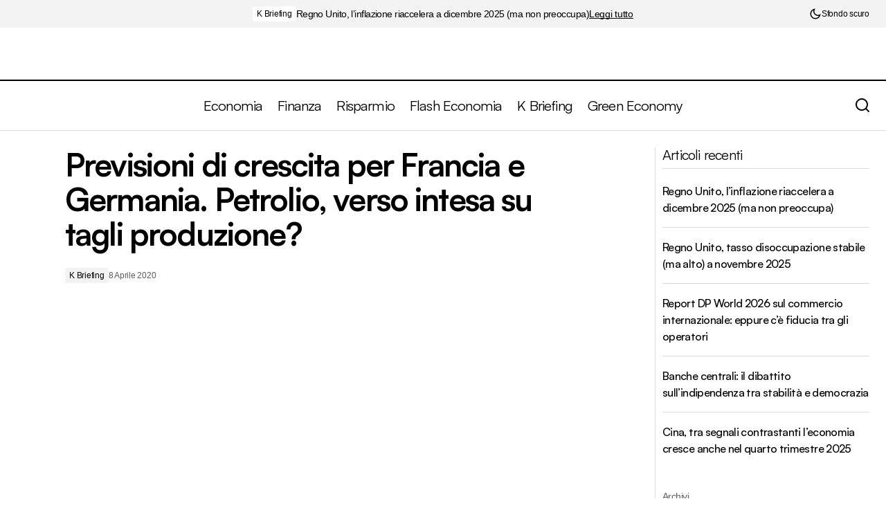

--- FILE ---
content_type: text/html; charset=UTF-8
request_url: https://www.ekonomia.it/2020/04/08/previsioni-di-crescita-per-francia-e-germania/
body_size: 28913
content:
<!doctype html><html lang="it-IT"><head><script data-no-optimize="1">var litespeed_docref=sessionStorage.getItem("litespeed_docref");litespeed_docref&&(Object.defineProperty(document,"referrer",{get:function(){return litespeed_docref}}),sessionStorage.removeItem("litespeed_docref"));</script> <meta charset="UTF-8" /><meta name="viewport" content="width=device-width, initial-scale=1" /><link rel="profile" href="https://gmpg.org/xfn/11" /><meta name='robots' content='index, follow, max-image-preview:large, max-snippet:-1, max-video-preview:-1' />
 <script id="google_gtagjs-js-consent-mode-data-layer" type="litespeed/javascript">window.dataLayer=window.dataLayer||[];function gtag(){dataLayer.push(arguments)}
gtag('consent','default',{"ad_personalization":"denied","ad_storage":"denied","ad_user_data":"denied","analytics_storage":"denied","functionality_storage":"denied","security_storage":"denied","personalization_storage":"denied","region":["AT","BE","BG","CH","CY","CZ","DE","DK","EE","ES","FI","FR","GB","GR","HR","HU","IE","IS","IT","LI","LT","LU","LV","MT","NL","NO","PL","PT","RO","SE","SI","SK"],"wait_for_update":500});window._googlesitekitConsentCategoryMap={"statistics":["analytics_storage"],"marketing":["ad_storage","ad_user_data","ad_personalization"],"functional":["functionality_storage","security_storage"],"preferences":["personalization_storage"]};window._googlesitekitConsents={"ad_personalization":"denied","ad_storage":"denied","ad_user_data":"denied","analytics_storage":"denied","functionality_storage":"denied","security_storage":"denied","personalization_storage":"denied","region":["AT","BE","BG","CH","CY","CZ","DE","DK","EE","ES","FI","FR","GB","GR","HR","HU","IE","IS","IT","LI","LT","LU","LV","MT","NL","NO","PL","PT","RO","SE","SI","SK"],"wait_for_update":500}</script> <title>Previsioni di crescita per Francia e Germania. Prove intesa su petrolio</title><meta name="description" content="Previsioni di crescita per Francia e Germania. Il PIL è visto in pesante frenata sia nel primo che nel secondo trimestre. Prove d&#039;intesa sul petrolio" /><link rel="canonical" href="https://www.ekonomia.it/2020/04/08/previsioni-di-crescita-per-francia-e-germania/" /><meta property="og:locale" content="it_IT" /><meta property="og:type" content="article" /><meta property="og:title" content="Previsioni di crescita per Francia e Germania. Prove intesa su petrolio" /><meta property="og:description" content="Previsioni di crescita per Francia e Germania. Il PIL è visto in pesante frenata sia nel primo che nel secondo trimestre. Prove d&#039;intesa sul petrolio" /><meta property="og:url" content="https://www.ekonomia.it/2020/04/08/previsioni-di-crescita-per-francia-e-germania/" /><meta property="og:site_name" content="-&gt; Ekonomia.it" /><meta property="article:published_time" content="2020-04-08T16:10:00+00:00" /><meta property="og:image" content="https://www.ekonomia.it/wp-content/uploads/2020/04/previsioni-crescita-francia-germania.jpg" /><meta property="og:image:width" content="1280" /><meta property="og:image:height" content="719" /><meta property="og:image:type" content="image/jpeg" /><meta name="author" content="Redazione Ekonomia.it" /><meta name="twitter:card" content="summary_large_image" /><meta name="twitter:label1" content="Scritto da" /><meta name="twitter:data1" content="Redazione Ekonomia.it" /><meta name="twitter:label2" content="Tempo di lettura stimato" /><meta name="twitter:data2" content="2 minuti" /> <script type="application/ld+json" class="yoast-schema-graph">{"@context":"https://schema.org","@graph":[{"@type":"Article","@id":"https://www.ekonomia.it/2020/04/08/previsioni-di-crescita-per-francia-e-germania/#article","isPartOf":{"@id":"https://www.ekonomia.it/2020/04/08/previsioni-di-crescita-per-francia-e-germania/"},"author":{"name":"Redazione Ekonomia.it","@id":"https://www.ekonomia.it/#/schema/person/5ba1e10de8be76e9fbbc15d4a4c657ff"},"headline":"Previsioni di crescita per Francia e Germania. Petrolio, verso intesa su tagli produzione?","datePublished":"2020-04-08T16:10:00+00:00","mainEntityOfPage":{"@id":"https://www.ekonomia.it/2020/04/08/previsioni-di-crescita-per-francia-e-germania/"},"wordCount":459,"commentCount":0,"image":{"@id":"https://www.ekonomia.it/2020/04/08/previsioni-di-crescita-per-francia-e-germania/#primaryimage"},"thumbnailUrl":"https://www.ekonomia.it/wp-content/uploads/2020/04/previsioni-crescita-francia-germania.jpg","articleSection":["K Briefing"],"inLanguage":"it-IT"},{"@type":"WebPage","@id":"https://www.ekonomia.it/2020/04/08/previsioni-di-crescita-per-francia-e-germania/","url":"https://www.ekonomia.it/2020/04/08/previsioni-di-crescita-per-francia-e-germania/","name":"Previsioni di crescita per Francia e Germania. Prove intesa su petrolio","isPartOf":{"@id":"https://www.ekonomia.it/#website"},"primaryImageOfPage":{"@id":"https://www.ekonomia.it/2020/04/08/previsioni-di-crescita-per-francia-e-germania/#primaryimage"},"image":{"@id":"https://www.ekonomia.it/2020/04/08/previsioni-di-crescita-per-francia-e-germania/#primaryimage"},"thumbnailUrl":"https://www.ekonomia.it/wp-content/uploads/2020/04/previsioni-crescita-francia-germania.jpg","datePublished":"2020-04-08T16:10:00+00:00","author":{"@id":"https://www.ekonomia.it/#/schema/person/5ba1e10de8be76e9fbbc15d4a4c657ff"},"description":"Previsioni di crescita per Francia e Germania. Il PIL è visto in pesante frenata sia nel primo che nel secondo trimestre. Prove d'intesa sul petrolio","breadcrumb":{"@id":"https://www.ekonomia.it/2020/04/08/previsioni-di-crescita-per-francia-e-germania/#breadcrumb"},"inLanguage":"it-IT","potentialAction":[{"@type":"ReadAction","target":["https://www.ekonomia.it/2020/04/08/previsioni-di-crescita-per-francia-e-germania/"]}]},{"@type":"ImageObject","inLanguage":"it-IT","@id":"https://www.ekonomia.it/2020/04/08/previsioni-di-crescita-per-francia-e-germania/#primaryimage","url":"https://www.ekonomia.it/wp-content/uploads/2020/04/previsioni-crescita-francia-germania.jpg","contentUrl":"https://www.ekonomia.it/wp-content/uploads/2020/04/previsioni-crescita-francia-germania.jpg","width":1280,"height":719},{"@type":"BreadcrumbList","@id":"https://www.ekonomia.it/2020/04/08/previsioni-di-crescita-per-francia-e-germania/#breadcrumb","itemListElement":[{"@type":"ListItem","position":1,"name":"Home","item":"https://www.ekonomia.it/"},{"@type":"ListItem","position":2,"name":"Previsioni di crescita per Francia e Germania. Petrolio, verso intesa su tagli produzione?"}]},{"@type":"WebSite","@id":"https://www.ekonomia.it/#website","url":"https://www.ekonomia.it/","name":"-&gt; Ekonomia.it","description":"Economia, Finanza, Risparmio","potentialAction":[{"@type":"SearchAction","target":{"@type":"EntryPoint","urlTemplate":"https://www.ekonomia.it/?s={search_term_string}"},"query-input":{"@type":"PropertyValueSpecification","valueRequired":true,"valueName":"search_term_string"}}],"inLanguage":"it-IT"},{"@type":"Person","@id":"https://www.ekonomia.it/#/schema/person/5ba1e10de8be76e9fbbc15d4a4c657ff","name":"Redazione Ekonomia.it","image":{"@type":"ImageObject","inLanguage":"it-IT","@id":"https://www.ekonomia.it/#/schema/person/image/","url":"https://www.ekonomia.it/wp-content/litespeed/avatar/98db06c513f2d6fe321581a999d34acc.jpg?ver=1768988753","contentUrl":"https://www.ekonomia.it/wp-content/litespeed/avatar/98db06c513f2d6fe321581a999d34acc.jpg?ver=1768988753","caption":"Redazione Ekonomia.it"},"url":"https://www.ekonomia.it/author/ekonomia-it/"}]}</script> <link rel='dns-prefetch' href='//challenges.cloudflare.com' /><link rel='dns-prefetch' href='//pagead2.googlesyndication.com' /><link rel='dns-prefetch' href='//www.googletagmanager.com' /><link rel='dns-prefetch' href='//stats.wp.com' /><link rel='dns-prefetch' href='//fonts.googleapis.com' /><link rel='dns-prefetch' href='//v0.wordpress.com' /><link href='https://fonts.gstatic.com' crossorigin rel='preconnect' /><link rel="alternate" type="application/rss+xml" title="-&gt; Ekonomia.it &raquo; Feed" href="https://www.ekonomia.it/feed/" /><link rel="alternate" title="oEmbed (JSON)" type="application/json+oembed" href="https://www.ekonomia.it/wp-json/oembed/1.0/embed?url=https%3A%2F%2Fwww.ekonomia.it%2F2020%2F04%2F08%2Fprevisioni-di-crescita-per-francia-e-germania%2F" /><link rel="alternate" title="oEmbed (XML)" type="text/xml+oembed" href="https://www.ekonomia.it/wp-json/oembed/1.0/embed?url=https%3A%2F%2Fwww.ekonomia.it%2F2020%2F04%2F08%2Fprevisioni-di-crescita-per-francia-e-germania%2F&#038;format=xml" /><style id='wp-img-auto-sizes-contain-inline-css'>img:is([sizes=auto i],[sizes^="auto," i]){contain-intrinsic-size:3000px 1500px}
/*# sourceURL=wp-img-auto-sizes-contain-inline-css */</style><link data-optimized="2" rel="stylesheet" href="https://www.ekonomia.it/wp-content/litespeed/css/adc8ed3910cde872defc57391faace32.css?ver=35d68" /><style id='classic-theme-styles-inline-css'>/*! This file is auto-generated */
.wp-block-button__link{color:#fff;background-color:#32373c;border-radius:9999px;box-shadow:none;text-decoration:none;padding:calc(.667em + 2px) calc(1.333em + 2px);font-size:1.125em}.wp-block-file__button{background:#32373c;color:#fff;text-decoration:none}
/*# sourceURL=/wp-includes/css/classic-themes.min.css */</style><style id='jetpack-sharing-buttons-style-inline-css'>.jetpack-sharing-buttons__services-list{display:flex;flex-direction:row;flex-wrap:wrap;gap:0;list-style-type:none;margin:5px;padding:0}.jetpack-sharing-buttons__services-list.has-small-icon-size{font-size:12px}.jetpack-sharing-buttons__services-list.has-normal-icon-size{font-size:16px}.jetpack-sharing-buttons__services-list.has-large-icon-size{font-size:24px}.jetpack-sharing-buttons__services-list.has-huge-icon-size{font-size:36px}@media print{.jetpack-sharing-buttons__services-list{display:none!important}}.editor-styles-wrapper .wp-block-jetpack-sharing-buttons{gap:0;padding-inline-start:0}ul.jetpack-sharing-buttons__services-list.has-background{padding:1.25em 2.375em}
/*# sourceURL=https://www.ekonomia.it/wp-content/plugins/jetpack/_inc/blocks/sharing-buttons/view.css */</style><style id='global-styles-inline-css'>:root{--wp--preset--aspect-ratio--square: 1;--wp--preset--aspect-ratio--4-3: 4/3;--wp--preset--aspect-ratio--3-4: 3/4;--wp--preset--aspect-ratio--3-2: 3/2;--wp--preset--aspect-ratio--2-3: 2/3;--wp--preset--aspect-ratio--16-9: 16/9;--wp--preset--aspect-ratio--9-16: 9/16;--wp--preset--color--black: #000000;--wp--preset--color--cyan-bluish-gray: #abb8c3;--wp--preset--color--white: #FFFFFF;--wp--preset--color--pale-pink: #f78da7;--wp--preset--color--vivid-red: #cf2e2e;--wp--preset--color--luminous-vivid-orange: #ff6900;--wp--preset--color--luminous-vivid-amber: #fcb900;--wp--preset--color--light-green-cyan: #7bdcb5;--wp--preset--color--vivid-green-cyan: #00d084;--wp--preset--color--pale-cyan-blue: #8ed1fc;--wp--preset--color--vivid-cyan-blue: #0693e3;--wp--preset--color--vivid-purple: #9b51e0;--wp--preset--color--blue: #59BACC;--wp--preset--color--green: #58AD69;--wp--preset--color--orange: #FFBC49;--wp--preset--color--red: #e32c26;--wp--preset--color--gray-50: #f8f9fa;--wp--preset--color--gray-100: #f8f9fb;--wp--preset--color--gray-200: #E0E0E0;--wp--preset--color--primary: #000000;--wp--preset--color--secondary: #5e5e5e;--wp--preset--color--layout: #F3F3F3;--wp--preset--color--border: #D9D9D9;--wp--preset--gradient--vivid-cyan-blue-to-vivid-purple: linear-gradient(135deg,rgb(6,147,227) 0%,rgb(155,81,224) 100%);--wp--preset--gradient--light-green-cyan-to-vivid-green-cyan: linear-gradient(135deg,rgb(122,220,180) 0%,rgb(0,208,130) 100%);--wp--preset--gradient--luminous-vivid-amber-to-luminous-vivid-orange: linear-gradient(135deg,rgb(252,185,0) 0%,rgb(255,105,0) 100%);--wp--preset--gradient--luminous-vivid-orange-to-vivid-red: linear-gradient(135deg,rgb(255,105,0) 0%,rgb(207,46,46) 100%);--wp--preset--gradient--very-light-gray-to-cyan-bluish-gray: linear-gradient(135deg,rgb(238,238,238) 0%,rgb(169,184,195) 100%);--wp--preset--gradient--cool-to-warm-spectrum: linear-gradient(135deg,rgb(74,234,220) 0%,rgb(151,120,209) 20%,rgb(207,42,186) 40%,rgb(238,44,130) 60%,rgb(251,105,98) 80%,rgb(254,248,76) 100%);--wp--preset--gradient--blush-light-purple: linear-gradient(135deg,rgb(255,206,236) 0%,rgb(152,150,240) 100%);--wp--preset--gradient--blush-bordeaux: linear-gradient(135deg,rgb(254,205,165) 0%,rgb(254,45,45) 50%,rgb(107,0,62) 100%);--wp--preset--gradient--luminous-dusk: linear-gradient(135deg,rgb(255,203,112) 0%,rgb(199,81,192) 50%,rgb(65,88,208) 100%);--wp--preset--gradient--pale-ocean: linear-gradient(135deg,rgb(255,245,203) 0%,rgb(182,227,212) 50%,rgb(51,167,181) 100%);--wp--preset--gradient--electric-grass: linear-gradient(135deg,rgb(202,248,128) 0%,rgb(113,206,126) 100%);--wp--preset--gradient--midnight: linear-gradient(135deg,rgb(2,3,129) 0%,rgb(40,116,252) 100%);--wp--preset--font-size--small: 13px;--wp--preset--font-size--medium: 20px;--wp--preset--font-size--large: 36px;--wp--preset--font-size--x-large: 42px;--wp--preset--spacing--20: 0.44rem;--wp--preset--spacing--30: 0.67rem;--wp--preset--spacing--40: 1rem;--wp--preset--spacing--50: 1.5rem;--wp--preset--spacing--60: 2.25rem;--wp--preset--spacing--70: 3.38rem;--wp--preset--spacing--80: 5.06rem;--wp--preset--shadow--natural: 6px 6px 9px rgba(0, 0, 0, 0.2);--wp--preset--shadow--deep: 12px 12px 50px rgba(0, 0, 0, 0.4);--wp--preset--shadow--sharp: 6px 6px 0px rgba(0, 0, 0, 0.2);--wp--preset--shadow--outlined: 6px 6px 0px -3px rgb(255, 255, 255), 6px 6px rgb(0, 0, 0);--wp--preset--shadow--crisp: 6px 6px 0px rgb(0, 0, 0);}:root :where(.is-layout-flow) > :first-child{margin-block-start: 0;}:root :where(.is-layout-flow) > :last-child{margin-block-end: 0;}:root :where(.is-layout-flow) > *{margin-block-start: 24px;margin-block-end: 0;}:root :where(.is-layout-constrained) > :first-child{margin-block-start: 0;}:root :where(.is-layout-constrained) > :last-child{margin-block-end: 0;}:root :where(.is-layout-constrained) > *{margin-block-start: 24px;margin-block-end: 0;}:root :where(.is-layout-flex){gap: 24px;}:root :where(.is-layout-grid){gap: 24px;}body .is-layout-flex{display: flex;}.is-layout-flex{flex-wrap: wrap;align-items: center;}.is-layout-flex > :is(*, div){margin: 0;}body .is-layout-grid{display: grid;}.is-layout-grid > :is(*, div){margin: 0;}.has-black-color{color: var(--wp--preset--color--black) !important;}.has-cyan-bluish-gray-color{color: var(--wp--preset--color--cyan-bluish-gray) !important;}.has-white-color{color: var(--wp--preset--color--white) !important;}.has-pale-pink-color{color: var(--wp--preset--color--pale-pink) !important;}.has-vivid-red-color{color: var(--wp--preset--color--vivid-red) !important;}.has-luminous-vivid-orange-color{color: var(--wp--preset--color--luminous-vivid-orange) !important;}.has-luminous-vivid-amber-color{color: var(--wp--preset--color--luminous-vivid-amber) !important;}.has-light-green-cyan-color{color: var(--wp--preset--color--light-green-cyan) !important;}.has-vivid-green-cyan-color{color: var(--wp--preset--color--vivid-green-cyan) !important;}.has-pale-cyan-blue-color{color: var(--wp--preset--color--pale-cyan-blue) !important;}.has-vivid-cyan-blue-color{color: var(--wp--preset--color--vivid-cyan-blue) !important;}.has-vivid-purple-color{color: var(--wp--preset--color--vivid-purple) !important;}.has-blue-color{color: var(--wp--preset--color--blue) !important;}.has-green-color{color: var(--wp--preset--color--green) !important;}.has-orange-color{color: var(--wp--preset--color--orange) !important;}.has-red-color{color: var(--wp--preset--color--red) !important;}.has-gray-50-color{color: var(--wp--preset--color--gray-50) !important;}.has-gray-100-color{color: var(--wp--preset--color--gray-100) !important;}.has-gray-200-color{color: var(--wp--preset--color--gray-200) !important;}.has-primary-color{color: var(--wp--preset--color--primary) !important;}.has-secondary-color{color: var(--wp--preset--color--secondary) !important;}.has-layout-color{color: var(--wp--preset--color--layout) !important;}.has-border-color{color: var(--wp--preset--color--border) !important;}.has-black-background-color{background-color: var(--wp--preset--color--black) !important;}.has-cyan-bluish-gray-background-color{background-color: var(--wp--preset--color--cyan-bluish-gray) !important;}.has-white-background-color{background-color: var(--wp--preset--color--white) !important;}.has-pale-pink-background-color{background-color: var(--wp--preset--color--pale-pink) !important;}.has-vivid-red-background-color{background-color: var(--wp--preset--color--vivid-red) !important;}.has-luminous-vivid-orange-background-color{background-color: var(--wp--preset--color--luminous-vivid-orange) !important;}.has-luminous-vivid-amber-background-color{background-color: var(--wp--preset--color--luminous-vivid-amber) !important;}.has-light-green-cyan-background-color{background-color: var(--wp--preset--color--light-green-cyan) !important;}.has-vivid-green-cyan-background-color{background-color: var(--wp--preset--color--vivid-green-cyan) !important;}.has-pale-cyan-blue-background-color{background-color: var(--wp--preset--color--pale-cyan-blue) !important;}.has-vivid-cyan-blue-background-color{background-color: var(--wp--preset--color--vivid-cyan-blue) !important;}.has-vivid-purple-background-color{background-color: var(--wp--preset--color--vivid-purple) !important;}.has-blue-background-color{background-color: var(--wp--preset--color--blue) !important;}.has-green-background-color{background-color: var(--wp--preset--color--green) !important;}.has-orange-background-color{background-color: var(--wp--preset--color--orange) !important;}.has-red-background-color{background-color: var(--wp--preset--color--red) !important;}.has-gray-50-background-color{background-color: var(--wp--preset--color--gray-50) !important;}.has-gray-100-background-color{background-color: var(--wp--preset--color--gray-100) !important;}.has-gray-200-background-color{background-color: var(--wp--preset--color--gray-200) !important;}.has-primary-background-color{background-color: var(--wp--preset--color--primary) !important;}.has-secondary-background-color{background-color: var(--wp--preset--color--secondary) !important;}.has-layout-background-color{background-color: var(--wp--preset--color--layout) !important;}.has-border-background-color{background-color: var(--wp--preset--color--border) !important;}.has-black-border-color{border-color: var(--wp--preset--color--black) !important;}.has-cyan-bluish-gray-border-color{border-color: var(--wp--preset--color--cyan-bluish-gray) !important;}.has-white-border-color{border-color: var(--wp--preset--color--white) !important;}.has-pale-pink-border-color{border-color: var(--wp--preset--color--pale-pink) !important;}.has-vivid-red-border-color{border-color: var(--wp--preset--color--vivid-red) !important;}.has-luminous-vivid-orange-border-color{border-color: var(--wp--preset--color--luminous-vivid-orange) !important;}.has-luminous-vivid-amber-border-color{border-color: var(--wp--preset--color--luminous-vivid-amber) !important;}.has-light-green-cyan-border-color{border-color: var(--wp--preset--color--light-green-cyan) !important;}.has-vivid-green-cyan-border-color{border-color: var(--wp--preset--color--vivid-green-cyan) !important;}.has-pale-cyan-blue-border-color{border-color: var(--wp--preset--color--pale-cyan-blue) !important;}.has-vivid-cyan-blue-border-color{border-color: var(--wp--preset--color--vivid-cyan-blue) !important;}.has-vivid-purple-border-color{border-color: var(--wp--preset--color--vivid-purple) !important;}.has-blue-border-color{border-color: var(--wp--preset--color--blue) !important;}.has-green-border-color{border-color: var(--wp--preset--color--green) !important;}.has-orange-border-color{border-color: var(--wp--preset--color--orange) !important;}.has-red-border-color{border-color: var(--wp--preset--color--red) !important;}.has-gray-50-border-color{border-color: var(--wp--preset--color--gray-50) !important;}.has-gray-100-border-color{border-color: var(--wp--preset--color--gray-100) !important;}.has-gray-200-border-color{border-color: var(--wp--preset--color--gray-200) !important;}.has-primary-border-color{border-color: var(--wp--preset--color--primary) !important;}.has-secondary-border-color{border-color: var(--wp--preset--color--secondary) !important;}.has-layout-border-color{border-color: var(--wp--preset--color--layout) !important;}.has-border-border-color{border-color: var(--wp--preset--color--border) !important;}.has-vivid-cyan-blue-to-vivid-purple-gradient-background{background: var(--wp--preset--gradient--vivid-cyan-blue-to-vivid-purple) !important;}.has-light-green-cyan-to-vivid-green-cyan-gradient-background{background: var(--wp--preset--gradient--light-green-cyan-to-vivid-green-cyan) !important;}.has-luminous-vivid-amber-to-luminous-vivid-orange-gradient-background{background: var(--wp--preset--gradient--luminous-vivid-amber-to-luminous-vivid-orange) !important;}.has-luminous-vivid-orange-to-vivid-red-gradient-background{background: var(--wp--preset--gradient--luminous-vivid-orange-to-vivid-red) !important;}.has-very-light-gray-to-cyan-bluish-gray-gradient-background{background: var(--wp--preset--gradient--very-light-gray-to-cyan-bluish-gray) !important;}.has-cool-to-warm-spectrum-gradient-background{background: var(--wp--preset--gradient--cool-to-warm-spectrum) !important;}.has-blush-light-purple-gradient-background{background: var(--wp--preset--gradient--blush-light-purple) !important;}.has-blush-bordeaux-gradient-background{background: var(--wp--preset--gradient--blush-bordeaux) !important;}.has-luminous-dusk-gradient-background{background: var(--wp--preset--gradient--luminous-dusk) !important;}.has-pale-ocean-gradient-background{background: var(--wp--preset--gradient--pale-ocean) !important;}.has-electric-grass-gradient-background{background: var(--wp--preset--gradient--electric-grass) !important;}.has-midnight-gradient-background{background: var(--wp--preset--gradient--midnight) !important;}.has-small-font-size{font-size: var(--wp--preset--font-size--small) !important;}.has-medium-font-size{font-size: var(--wp--preset--font-size--medium) !important;}.has-large-font-size{font-size: var(--wp--preset--font-size--large) !important;}.has-x-large-font-size{font-size: var(--wp--preset--font-size--x-large) !important;}
:root :where(.wp-block-pullquote){font-size: 1.5em;line-height: 1.6;}
/*# sourceURL=global-styles-inline-css */</style><style id='cs-elementor-editor-inline-css'>:root {  --cs-desktop-container: 1448px; --cs-laptop-container: 1200px; --cs-tablet-container: 992px; --cs-mobile-container: 576px; }
/*# sourceURL=cs-elementor-editor-inline-css */</style><style id='cs-theme-fonts-inline-css'>@font-face {font-family: satoshi;src: url('https://www.ekonomia.it/wp-content/themes/maag/assets/static/fonts/satoshi-regular.woff2') format('woff2'),url('https://www.ekonomia.it/wp-content/themes/maag/assets/static/fonts/satoshi-regular.woff') format('woff');font-weight: 400;font-style: normal;font-display: swap;}@font-face {font-family: satoshi;src: url('https://www.ekonomia.it/wp-content/themes/maag/assets/static/fonts/satoshi-500.woff2') format('woff2'),url('https://www.ekonomia.it/wp-content/themes/maag/assets/static/fonts/satoshi-500.woff') format('woff');font-weight: 500;font-style: normal;font-display: swap;}@font-face {font-family: satoshi;src: url('https://www.ekonomia.it/wp-content/themes/maag/assets/static/fonts/satoshi-700.woff2') format('woff2'),url('https://www.ekonomia.it/wp-content/themes/maag/assets/static/fonts/satoshi-700.woff') format('woff');font-weight: 700;font-style: normal;font-display: swap;}
/*# sourceURL=cs-theme-fonts-inline-css */</style><style id='cs-customizer-output-styles-inline-css'>:root{--cs-light-site-background:#FFFFFF;--cs-dark-site-background:#161616;--cs-light-header-background:#FFFFFF;--cs-dark-header-background:#161616;--cs-light-header-submenu-background:#FFFFFF;--cs-dark-header-submenu-background:#161616;--cs-light-header-topbar-background:#F3F3F3;--cs-dark-header-topbar-background:#232323;--cs-light-footer-background:#000000;--cs-dark-footer-background:#161616;--cs-light-offcanvas-background:#FFFFFF;--cs-dark-offcanvas-background:#161616;--cs-light-layout-background:#F3F3F3;--cs-dark-layout-background:#232323;--cs-light-primary-color:#000000;--cs-dark-primary-color:#FFFFFF;--cs-light-secondary-color:#5e5e5e;--cs-dark-secondary-color:#CDCDCD;--cs-light-accent-color:#f67f24;--cs-dark-accent-color:#ffffff;--cs-light-button-background:#f67f24;--cs-dark-button-background:#3e3e3e;--cs-light-button-color:#FFFFFF;--cs-dark-button-color:#FFFFFF;--cs-light-button-hover-background:#f67f24;--cs-dark-button-hover-background:#3e3e3e;--cs-light-button-hover-color:#FFFFFF;--cs-dark-button-hover-color:#FFFFFF;--cs-light-border-color:#D9D9D9;--cs-dark-border-color:#343434;--cs-light-overlay-background:#161616;--cs-dark-overlay-background:#161616;--cs-layout-elements-border-radius:4px;--cs-thumbnail-border-radius:4px;--cs-tag-border-radius:2px;--cs-input-border-radius:4px;--cs-button-border-radius:4px;--cs-heading-1-font-size:2.875rem;--cs-heading-2-font-size:2.25rem;--cs-heading-3-font-size:2rem;--cs-heading-4-font-size:1.5rem;--cs-heading-5-font-size:1.25rem;--cs-heading-6-font-size:1rem;--cs-header-initial-height:71px;--cs-header-height:71px;--cs-header-topbar-height:102px;--cs-header-border-width:1px;}:root, [data-scheme="light"]{--cs-light-overlay-background-rgb:22,22,22;}:root, [data-scheme="dark"]{--cs-dark-overlay-background-rgb:22,22,22;}.cs-header-bottombar{--cs-header-bottombar-alignment:flex-start;}.cs-posts-area__home.cs-posts-area__grid{--cs-posts-area-grid-columns:3;--cs-posts-area-grid-column-gap:24px;}.cs-posts-area__home{--cs-posts-area-grid-row-gap:48px;--cs-entry-title-font-size:1.25rem;}.cs-posts-area__archive.cs-posts-area__grid{--cs-posts-area-grid-columns:2;--cs-posts-area-grid-column-gap:24px;}.cs-posts-area__archive{--cs-posts-area-grid-row-gap:48px;--cs-entry-title-font-size:1.85rem;}.cs-posts-area__read-next{--cs-entry-title-font-size:1.85rem;}.cs-search__post-area{--cs-entry-title-font-size:1.85rem;}.cs-burger-menu__post-area{--cs-entry-title-font-size:1.85rem;}.woocommerce-loop-product__title{--cs-entry-title-font-size:1.85rem;}.wc-block-grid__product-title{--cs-entry-title-font-size:1.85rem;}.cs-banner-archive-inside{--cs-banner-label-alignment:left;}.cs-banner-archive-after{--cs-banner-label-alignment:left;}.cs-banner-post-inner{--cs-banner-width:970px;--cs-banner-label-alignment:left;}.cs-banner-post-after{--cs-banner-label-alignment:left;}@media (max-width: 1199.98px){.cs-posts-area__home.cs-posts-area__grid{--cs-posts-area-grid-columns:2;--cs-posts-area-grid-column-gap:24px;}.cs-posts-area__home{--cs-posts-area-grid-row-gap:48px;--cs-entry-title-font-size:1.25rem;}.cs-posts-area__archive.cs-posts-area__grid{--cs-posts-area-grid-columns:2;--cs-posts-area-grid-column-gap:24px;}.cs-posts-area__archive{--cs-posts-area-grid-row-gap:48px;--cs-entry-title-font-size:1.55rem;}.cs-posts-area__read-next{--cs-entry-title-font-size:1.55rem;}.cs-search__post-area{--cs-entry-title-font-size:1.55rem;}.cs-burger-menu__post-area{--cs-entry-title-font-size:1.55rem;}.woocommerce-loop-product__title{--cs-entry-title-font-size:1.55rem;}.wc-block-grid__product-title{--cs-entry-title-font-size:1.55rem;}.cs-banner-post-inner{--cs-banner-width:970px;}}@media (max-width: 991.98px){.cs-posts-area__home.cs-posts-area__grid{--cs-posts-area-grid-columns:2;--cs-posts-area-grid-column-gap:24px;}.cs-posts-area__home{--cs-posts-area-grid-row-gap:32px;--cs-entry-title-font-size:1.25rem;}.cs-posts-area__archive.cs-posts-area__grid{--cs-posts-area-grid-columns:2;--cs-posts-area-grid-column-gap:24px;}.cs-posts-area__archive{--cs-posts-area-grid-row-gap:32px;--cs-entry-title-font-size:1.35rem;}.cs-posts-area__read-next{--cs-entry-title-font-size:1.35rem;}.cs-search__post-area{--cs-entry-title-font-size:1.35rem;}.cs-burger-menu__post-area{--cs-entry-title-font-size:1.35rem;}.woocommerce-loop-product__title{--cs-entry-title-font-size:1.35rem;}.wc-block-grid__product-title{--cs-entry-title-font-size:1.35rem;}.cs-banner-post-inner{--cs-banner-width:100%;}}@media (max-width: 767.98px){.cs-posts-area__home.cs-posts-area__grid{--cs-posts-area-grid-columns:1;--cs-posts-area-grid-column-gap:24px;}.cs-posts-area__home{--cs-posts-area-grid-row-gap:32px;--cs-entry-title-font-size:1.125rem;}.cs-posts-area__archive.cs-posts-area__grid{--cs-posts-area-grid-columns:1;--cs-posts-area-grid-column-gap:24px;}.cs-posts-area__archive{--cs-posts-area-grid-row-gap:32px;--cs-entry-title-font-size:1.125rem;}.cs-posts-area__read-next{--cs-entry-title-font-size:1.125rem;}.cs-search__post-area{--cs-entry-title-font-size:1.125rem;}.cs-burger-menu__post-area{--cs-entry-title-font-size:1.125rem;}.woocommerce-loop-product__title{--cs-entry-title-font-size:1.125rem;}.wc-block-grid__product-title{--cs-entry-title-font-size:1.125rem;}.cs-banner-post-inner{--cs-banner-width:100%;}}
/*# sourceURL=cs-customizer-output-styles-inline-css */</style> <script defer='defer' src="//pagead2.googlesyndication.com/pagead/js/adsbygoogle.js?ver=6.9" id="csco_adsense-js"></script> 
 <script defer='defer' src="https://www.googletagmanager.com/gtag/js?id=GT-NGSDKTR" id="google_gtagjs-js" async></script> <script id="google_gtagjs-js-after" type="litespeed/javascript">window.dataLayer=window.dataLayer||[];function gtag(){dataLayer.push(arguments)}
gtag("set","linker",{"domains":["www.ekonomia.it"]});gtag("js",new Date());gtag("set","developer_id.dZTNiMT",!0);gtag("config","GT-NGSDKTR");window._googlesitekit=window._googlesitekit||{};window._googlesitekit.throttledEvents=[];window._googlesitekit.gtagEvent=(name,data)=>{var key=JSON.stringify({name,data});if(!!window._googlesitekit.throttledEvents[key]){return}window._googlesitekit.throttledEvents[key]=!0;setTimeout(()=>{delete window._googlesitekit.throttledEvents[key]},5);gtag("event",name,{...data,event_source:"site-kit"})}</script> <link rel="https://api.w.org/" href="https://www.ekonomia.it/wp-json/" /><link rel="alternate" title="JSON" type="application/json" href="https://www.ekonomia.it/wp-json/wp/v2/posts/4896" /><link rel="EditURI" type="application/rsd+xml" title="RSD" href="https://www.ekonomia.it/xmlrpc.php?rsd" /><meta name="generator" content="WordPress 6.9" /><link rel='shortlink' href='https://wp.me/p4LaWj-1gY' /><meta name="generator" content="Site Kit by Google 1.170.0" /><style>img#wpstats{display:none}</style><style id='cs-theme-typography'>:root {
		/* Base Font */
		--cs-font-base-family: satoshi;
		--cs-font-base-size: 1rem;
		--cs-font-base-weight: 400;
		--cs-font-base-style: normal;
		--cs-font-base-letter-spacing: normal;
		--cs-font-base-line-height: 1.5;

		/* Primary Font */
		--cs-font-primary-family: Inter;
		--cs-font-primary-size: 1rem;
		--cs-font-primary-weight: 500;
		--cs-font-primary-style: normal;
		--cs-font-primary-letter-spacing: -0.04em;
		--cs-font-primary-text-transform: none;
		--cs-font-primary-line-height: 1.4;

		/* Secondary Font */
		--cs-font-secondary-family: Inter;
		--cs-font-secondary-size: 0.75rem;
		--cs-font-secondary-weight: 500;
		--cs-font-secondary-style: normal;
		--cs-font-secondary-letter-spacing: -0.02em;
		--cs-font-secondary-text-transform: none;
		--cs-font-secondary-line-height: 1.2;

		/* Section Headings Font */
		--cs-font-section-headings-family: satoshi;
		--cs-font-section-headings-size: 1.25rem;
		--cs-font-section-headings-weight: 400;
		--cs-font-section-headings-style: normal;
		--cs-font-section-headings-letter-spacing: -0.04em;
		--cs-font-section-headings-text-transform: none;
		--cs-font-section-headings-line-height: 1.1;

		/* Post Title Font Size */
		--cs-font-post-title-family: satoshi;
		--cs-font-post-title-weight: 700;
		--cs-font-post-title-size: 2.875rem;
		--cs-font-post-title-letter-spacing: -0.04em;
		--cs-font-post-title-text-transform: none;
		--cs-font-post-title-line-height: 1.1;

		/* Post Subbtitle */
		--cs-font-post-subtitle-family: satoshi;
		--cs-font-post-subtitle-weight: 500;
		--cs-font-post-subtitle-size: 1.3rem;
		--cs-font-post-subtitle-letter-spacing: -0.04em;
		--cs-font-post-subtitle-line-height: 1.4;

		/* Post Category Font */
		--cs-font-category-family: Inter;
		--cs-font-category-size: 0.75rem;
		--cs-font-category-weight: 500;
		--cs-font-category-style: normal;
		--cs-font-category-letter-spacing: -0.02em;
		--cs-font-category-text-transform: none;
		--cs-font-category-line-height: 1.2;

		/* Post Meta Font */
		--cs-font-post-meta-family: Inter;
		--cs-font-post-meta-size: 0.75rem;
		--cs-font-post-meta-weight: 500;
		--cs-font-post-meta-style: normal;
		--cs-font-post-meta-letter-spacing: -0.02em;
		--cs-font-post-meta-text-transform: none;
		--cs-font-post-meta-line-height: 1.2;

		/* Post Content */
		--cs-font-post-content-family: Inter;
		--cs-font-post-content-weight: 400;
		--cs-font-post-content-size: 1.15rem;
		--cs-font-post-content-letter-spacing: normal;
		--cs-font-post-content-line-height: 1.8;

		/* Input Font */
		--cs-font-input-family: Inter;
		--cs-font-input-size: 0.875rem;
		--cs-font-input-weight: 500;
		--cs-font-input-style: normal;
		--cs-font-input-line-height: 1.4;
		--cs-font-input-letter-spacing: -0.04em;
		--cs-font-input-text-transform: none;

		/* Entry Title Font Size */
		--cs-font-entry-title-family: satoshi;
		--cs-font-entry-title-weight: 500;
		--cs-font-entry-title-style: normal;
		--cs-font-entry-title-letter-spacing: -0.04em;
		--cs-font-entry-title-line-height: 1.1;
		--cs-font-entry-title-text-transform: none;

		/* Entry Excerpt */
		--cs-font-entry-excerpt-family: Inter;
		--cs-font-entry-excerpt-weight: 500;
		--cs-font-entry-excerpt-size: 1rem;
		--cs-font-entry-excerpt-letter-spacing: -0.04em;
		--cs-font-entry-excerpt-line-height: 1.4;

		/* Logos --------------- */

		/* Main Logo */
		--cs-font-main-logo-family: Inter;
		--cs-font-main-logo-size: 1.375rem;
		--cs-font-main-logo-weight: 700;
		--cs-font-main-logo-style: normal;
		--cs-font-main-logo-letter-spacing: -0.02em;
		--cs-font-main-logo-text-transform: none;

		/* Mobile Logo */
		--cs-font-mobile-logo-family: Inter;
		--cs-font-mobile-logo-size: 1.375rem;
		--cs-font-mobile-logo-weight: 700;
		--cs-font-mobile-logo-style: normal;
		--cs-font-mobile-logo-letter-spacing: -0.02em;
		--cs-font-mobile-logo-text-transform: none;

		/* Footer Logo */
		--cs-font-footer-logo-family: Inter;
		--cs-font-footer-logo-size: 1.375rem;
		--cs-font-footer-logo-weight: 700;
		--cs-font-footer-logo-style: normal;
		--cs-font-footer-logo-letter-spacing: -0.02em;
		--cs-font-footer-logo-text-transform: none;

		/* Headings --------------- */

		/* Headings */
		--cs-font-headings-family: satoshi;
		--cs-font-headings-weight: 400;
		--cs-font-headings-style: normal;
		--cs-font-headings-line-height: 1.1;
		--cs-font-headings-letter-spacing: -0.04em;
		--cs-font-headings-text-transform: none;

		/* Menu Font --------------- */

		/* Menu */
		/* Used for main top level menu elements. */
		--cs-font-menu-family: satoshi;
		--cs-font-menu-size: 1.3rem;
		--cs-font-menu-weight: 400;
		--cs-font-menu-style: normal;
		--cs-font-menu-letter-spacing: -0.04em;
		--cs-font-menu-text-transform: none;
		--cs-font-menu-line-height: 1.1;

		/* Submenu Font */
		/* Used for submenu elements. */
		--cs-font-submenu-family: Inter;
		--cs-font-submenu-size: 1rem;
		--cs-font-submenu-weight: 400;
		--cs-font-submenu-style: normal;
		--cs-font-submenu-letter-spacing: -0.04em;
		--cs-font-submenu-text-transform: none;
		--cs-font-submenu-line-height: 1.4;

		/* Footer Menu */
		--cs-font-footer-menu-family: Familjen Grotesk;
		--cs-font-footer-menu-size: 1.25rem;
		--cs-font-footer-menu-weight: 600;
		--cs-font-footer-menu-style: normal;
		--cs-font-footer-menu-letter-spacing: -0.04em;
		--cs-font-footer-menu-text-transform: none;
		--cs-font-footer-menu-line-height: 1.1;

		/* Footer Submenu Font */
		--cs-font-footer-submenu-family: Inter;
		--cs-font-footer-submenu-size: 1rem;
		--cs-font-footer-submenu-weight: 500;
		--cs-font-footer-submenu-style: normal;
		--cs-font-footer-submenu-letter-spacing: -0.04em;
		--cs-font-footer-submenu-text-transform: none;
		--cs-font-footer-submenu-line-height: 1.2;

		/* Bottombar Menu Font */
		--cs-font-bottombar-menu-family: Inter;
		--cs-font-bottombar-menu-size: 1rem;
		--cs-font-bottombar-menu-weight: 500;
		--cs-font-bottombar-menu-style: normal;
		--cs-font-bottombar-menu-letter-spacing: -0.04em;
		--cs-font-bottombar-menu-text-transform: none;
		--cs-font-bottombar-menu-line-height: 1.2;
	}</style><meta name="google-adsense-platform-account" content="ca-host-pub-2644536267352236"><meta name="google-adsense-platform-domain" content="sitekit.withgoogle.com"><meta name="generator" content="Elementor 3.34.2; features: e_font_icon_svg, additional_custom_breakpoints; settings: css_print_method-external, google_font-enabled, font_display-swap"><style>.e-con.e-parent:nth-of-type(n+4):not(.e-lazyloaded):not(.e-no-lazyload),
				.e-con.e-parent:nth-of-type(n+4):not(.e-lazyloaded):not(.e-no-lazyload) * {
					background-image: none !important;
				}
				@media screen and (max-height: 1024px) {
					.e-con.e-parent:nth-of-type(n+3):not(.e-lazyloaded):not(.e-no-lazyload),
					.e-con.e-parent:nth-of-type(n+3):not(.e-lazyloaded):not(.e-no-lazyload) * {
						background-image: none !important;
					}
				}
				@media screen and (max-height: 640px) {
					.e-con.e-parent:nth-of-type(n+2):not(.e-lazyloaded):not(.e-no-lazyload),
					.e-con.e-parent:nth-of-type(n+2):not(.e-lazyloaded):not(.e-no-lazyload) * {
						background-image: none !important;
					}
				}</style><noscript><style>.lazyload[data-src]{display:none !important;}</style></noscript><style>.lazyload{background-image:none !important;}.lazyload:before{background-image:none !important;}</style> <script type="litespeed/javascript">(function(w,d,s,l,i){w[l]=w[l]||[];w[l].push({'gtm.start':new Date().getTime(),event:'gtm.js'});var f=d.getElementsByTagName(s)[0],j=d.createElement(s),dl=l!='dataLayer'?'&l='+l:'';j.async=!0;j.src='https://www.googletagmanager.com/gtm.js?id='+i+dl;f.parentNode.insertBefore(j,f)})(window,document,'script','dataLayer','GTM-KFZ55ZF')</script> <link rel="icon" href="https://www.ekonomia.it/wp-content/uploads/2024/01/cropped-android-chrome-512x512-1-32x32.png" sizes="32x32" /><link rel="icon" href="https://www.ekonomia.it/wp-content/uploads/2024/01/cropped-android-chrome-512x512-1-192x192.png" sizes="192x192" /><link rel="apple-touch-icon" href="https://www.ekonomia.it/wp-content/uploads/2024/01/cropped-android-chrome-512x512-1-180x180.png" /><meta name="msapplication-TileImage" content="https://www.ekonomia.it/wp-content/uploads/2024/01/cropped-android-chrome-512x512-1-270x270.png" /><style id="wp-custom-css">.cs-entry__media img:first-child {
    display: none !important;
}

#mp_form_below_posts1 .mailpoet_text, #mp_form_below_posts1 .mailpoet_textarea {
    width: 100%;
    border: 1px solid #333;
}</style> <script custom-element="amp-ad" type="litespeed/javascript" data-src="https://cdn.ampproject.org/v0/amp-ad-0.1.js"></script> <script type="litespeed/javascript" data-src="https://pagead2.googlesyndication.com/pagead/js/adsbygoogle.js?client=ca-pub-3404204698911725"
     crossorigin="anonymous"></script> </head><body data-rsssl=1 class="wp-singular post-template-default single single-post postid-4896 single-format-standard wp-embed-responsive wp-theme-maag wp-child-theme-maag-child cs-page-layout-right cs-navbar-smart-enabled cs-sticky-sidebar-enabled cs-stick-last elementor-default elementor-kit-20079" data-scheme='auto' data-burst_id="4896" data-burst_type="post"><div class="cs-wrapper">
<noscript>
<iframe data-lazyloaded="1" src="about:blank" data-litespeed-src="https://www.googletagmanager.com/ns.html?id=GTM-KFZ55ZF" height="0" width="0" style="display:none;visibility:hidden"></iframe>
</noscript><div class="cs-site-overlay"></div><div class="cs-offcanvas" data-scheme="auto" data-l="light" data-d="dark"><div class="cs-offcanvas__header"><div class="cs-offcanvas__close-toggle" role="button" aria-label="Close mobile menu button">
<i class="cs-icon cs-icon-x"></i></div><div role="button" class="cs-header__toggle-labeled cs-header__toggle-labeled cs-header__scheme-toggle cs-site-scheme-toggle" aria-label="Scheme Toggle">
<span class="cs-header__scheme-toggle-icons">
<i class="cs-header__scheme-toggle-icon cs-icon cs-icon-light-mode"></i>
<i class="cs-header__scheme-toggle-icon cs-icon cs-icon-dark-mode"></i>
</span>
<span class="cs-header__toggle-label">
<span class="cs-display-only-light">Sfondo scuro</span>
<span class="cs-display-only-dark">Sfondo chiaro</span>
</span></div></div><aside class="cs-offcanvas__sidebar"><div class="cs-offcanvas__inner cs-offcanvas__area cs-widget-area cs-container"><div class="widget widget_nav_menu"><div class="menu-sezioni-container"><ul id="menu-sezioni" class="menu"><li id="menu-item-34" class="menu-item menu-item-type-taxonomy menu-item-object-category menu-item-has-children menu-item-34 csco-menu-item-style-none"><a href="https://www.ekonomia.it/argomenti/economia/">Economia</a><ul class="sub-menu"><li id="menu-item-35" class="menu-item menu-item-type-taxonomy menu-item-object-category menu-item-35"><a href="https://www.ekonomia.it/argomenti/economia/macroeconomia/">Macroeconomia</a></li><li id="menu-item-37" class="menu-item menu-item-type-taxonomy menu-item-object-category menu-item-37"><a href="https://www.ekonomia.it/argomenti/economia/politica/">Politica</a></li><li id="menu-item-36" class="menu-item menu-item-type-taxonomy menu-item-object-category menu-item-36"><a href="https://www.ekonomia.it/argomenti/economia/microeconomia/">Microeconomia</a></li><li id="menu-item-20218" class="menu-item menu-item-type-taxonomy menu-item-object-category menu-item-20218"><a href="https://www.ekonomia.it/argomenti/economia/tecnologia/">Tecnologia</a></li></ul></li><li id="menu-item-38" class="menu-item menu-item-type-taxonomy menu-item-object-category menu-item-has-children menu-item-38 csco-menu-item-style-none"><a href="https://www.ekonomia.it/argomenti/finanza/">Finanza</a><ul class="sub-menu"><li id="menu-item-41" class="menu-item menu-item-type-taxonomy menu-item-object-category menu-item-41"><a href="https://www.ekonomia.it/argomenti/finanza/mercati/">Mercati</a></li><li id="menu-item-39" class="menu-item menu-item-type-taxonomy menu-item-object-category menu-item-39"><a href="https://www.ekonomia.it/argomenti/finanza/analisi-e-commenti/">Analisi e commenti</a></li><li id="menu-item-74" class="menu-item menu-item-type-taxonomy menu-item-object-category menu-item-74"><a href="https://www.ekonomia.it/argomenti/finanza/rumors/">Rumors</a></li></ul></li><li id="menu-item-42" class="menu-item menu-item-type-taxonomy menu-item-object-category menu-item-has-children menu-item-42 csco-menu-item-style-none"><a href="https://www.ekonomia.it/argomenti/risparmio/">Risparmio</a><ul class="sub-menu"><li id="menu-item-43" class="menu-item menu-item-type-taxonomy menu-item-object-category menu-item-43"><a href="https://www.ekonomia.it/argomenti/risparmio/asset-allocation/">Asset Allocation</a></li><li id="menu-item-40" class="menu-item menu-item-type-taxonomy menu-item-object-category menu-item-40"><a href="https://www.ekonomia.it/argomenti/risparmio/investimenti/">Investimenti</a></li><li id="menu-item-44" class="menu-item menu-item-type-taxonomy menu-item-object-category menu-item-44"><a href="https://www.ekonomia.it/argomenti/risparmio/pensione-e-previdenza-integrativa/">Pensione e previdenza integrativa</a></li></ul></li><li id="menu-item-23326" class="menu-item menu-item-type-taxonomy menu-item-object-category menu-item-23326"><a href="https://www.ekonomia.it/argomenti/flash-economia/">Flash Economia</a></li><li id="menu-item-4411" class="menu-item menu-item-type-taxonomy menu-item-object-category current-post-ancestor current-menu-parent current-post-parent menu-item-4411 csco-menu-item-style-none"><a href="https://www.ekonomia.it/argomenti/k-briefing/">K Briefing</a></li><li id="menu-item-10044" class="menu-item menu-item-type-taxonomy menu-item-object-category menu-item-has-children menu-item-10044 csco-menu-item-style-none"><a href="https://www.ekonomia.it/argomenti/green-economy/">Green Economy</a><ul class="sub-menu"><li id="menu-item-10045" class="menu-item menu-item-type-taxonomy menu-item-object-category menu-item-10045"><a href="https://www.ekonomia.it/argomenti/green-economy/esg/">ESG</a></li><li id="menu-item-10046" class="menu-item menu-item-type-taxonomy menu-item-object-category menu-item-10046"><a href="https://www.ekonomia.it/argomenti/green-economy/investimenti-sostenibili/">Investimenti sostenibili</a></li><li id="menu-item-10047" class="menu-item menu-item-type-taxonomy menu-item-object-category menu-item-10047"><a href="https://www.ekonomia.it/argomenti/green-economy/trends/">Trends</a></li></ul></li></ul></div></div><div class="widget nav_menu-2 widget_nav_menu"><div class="menu-altro-container"><ul id="menu-altro" class="menu"><li id="menu-item-80" class="menu-item menu-item-type-post_type menu-item-object-page menu-item-80"><a href="https://www.ekonomia.it/mappa-sito/">Mappa del sito</a></li><li id="menu-item-92" class="menu-item menu-item-type-post_type menu-item-object-page menu-item-92"><a href="https://www.ekonomia.it/note-legali-disclaimer/">Note legali – Disclaimer</a></li><li id="menu-item-93" class="menu-item menu-item-type-post_type menu-item-object-page menu-item-privacy-policy menu-item-93"><a rel="privacy-policy" href="https://www.ekonomia.it/informativa-privacy/">Informativa sulla privacy</a></li><li id="menu-item-81" class="menu-item menu-item-type-custom menu-item-object-custom menu-item-81"><a href="http://www.arancioeblu.it">Arancio e Blu Consulting</a></li></ul></div></div><div class="cs-offcanvas__bottombar"></div></div></aside></div><div id="page" class="cs-site"><div class="cs-site-inner"><div class="cs-header-topbar cs-header-topbar-one"><div class="cs-header-topbar__top" data-scheme="auto" data-l="light" data-d="dark"><div class="cs-container"><div class="cs-header-topbar__inner"><div class="cs-header__col cs-col-left"><div class="cs-social">
<a class="cs-social__link" href="https://www.facebook.com/EkonomiaBlog/" target="_blank">
<img src="[data-uri]"  alt="Facebook"    data-src="https://www.ekonomia.it/wp-content/uploads/2024/08/icon-facebook-0001.webp" decoding="async" data-srcset="https://www.ekonomia.it/wp-content/uploads/2024/08/icon-facebook-0001.webp 1x, https://www.ekonomia.it/wp-content/uploads/2024/08/icon-facebook-0001@2x.webp 2x" class="lazyload" width="24" height="24" data-eio-rwidth="24" data-eio-rheight="24"><noscript><img src="https://www.ekonomia.it/wp-content/uploads/2024/08/icon-facebook-0001.webp"  alt="Facebook"  srcset="https://www.ekonomia.it/wp-content/uploads/2024/08/icon-facebook-0001.webp 1x, https://www.ekonomia.it/wp-content/uploads/2024/08/icon-facebook-0001@2x.webp 2x"  data-eio="l"></noscript>				</a>
<a class="cs-social__link" href="https://x.com/ekonomia_it" target="_blank">
<img src="[data-uri]"  alt="Twitter"    data-src="https://www.ekonomia.it/wp-content/uploads/2024/08/icon-x-0001.webp" decoding="async" data-srcset="https://www.ekonomia.it/wp-content/uploads/2024/08/icon-x-0001.webp 1x, https://www.ekonomia.it/wp-content/uploads/2024/08/icon-x-0001@2x.webp 2x" class="lazyload" width="24" height="24" data-eio-rwidth="24" data-eio-rheight="24"><noscript><img src="https://www.ekonomia.it/wp-content/uploads/2024/08/icon-x-0001.webp"  alt="Twitter"  srcset="https://www.ekonomia.it/wp-content/uploads/2024/08/icon-x-0001.webp 1x, https://www.ekonomia.it/wp-content/uploads/2024/08/icon-x-0001@2x.webp 2x"  data-eio="l"></noscript>				</a>
<a class="cs-social__link" href="https://instagram.com/ekonomia_it" target="_blank">
<img src="[data-uri]"  alt="Instagram"    data-src="https://www.ekonomia.it/wp-content/uploads/2024/08/icon-instagram-0001.webp" decoding="async" data-srcset="https://www.ekonomia.it/wp-content/uploads/2024/08/icon-instagram-0001.webp 1x, https://www.ekonomia.it/wp-content/uploads/2024/08/icon-instagram-0001@2x.webp 2x" class="lazyload" width="24" height="24" data-eio-rwidth="24" data-eio-rheight="24"><noscript><img src="https://www.ekonomia.it/wp-content/uploads/2024/08/icon-instagram-0001.webp"  alt="Instagram"  srcset="https://www.ekonomia.it/wp-content/uploads/2024/08/icon-instagram-0001.webp 1x, https://www.ekonomia.it/wp-content/uploads/2024/08/icon-instagram-0001@2x.webp 2x"  data-eio="l"></noscript>				</a></div></div><div class="cs-header__col cs-col-center"><div class="cs-header__post"><div class="cs-header__post-category"><div class="cs-entry__post-meta" ><div class="cs-meta-category"><ul class="post-categories"><li><a href="https://www.ekonomia.it/argomenti/k-briefing/">K Briefing</a></li></ul></div></div></div>
<a class="cs-header__post-title" href="https://www.ekonomia.it/2026/01/21/regno-unito-linflazione-riaccelera-a-dicembre-2025-ma-non-preoccupa/">
Regno Unito, l&#8217;inflazione riaccelera a dicembre 2025 (ma non preoccupa)						</a>
<a class="cs-header__post-read-now" href="https://www.ekonomia.it/2026/01/21/regno-unito-linflazione-riaccelera-a-dicembre-2025-ma-non-preoccupa/">
Leggi tutto						</a></div></div><div class="cs-header__col cs-col-right"><div class="cs-header__toggles"><div role="button" class="cs-header__toggle-labeled cs-header__toggle-labeled cs-header__scheme-toggle cs-site-scheme-toggle" aria-label="Scheme Toggle">
<span class="cs-header__scheme-toggle-icons">
<i class="cs-header__scheme-toggle-icon cs-icon cs-icon-light-mode"></i>
<i class="cs-header__scheme-toggle-icon cs-icon cs-icon-dark-mode"></i>
</span>
<span class="cs-header__toggle-label">
<span class="cs-display-only-light">Sfondo scuro</span>
<span class="cs-display-only-dark">Sfondo chiaro</span>
</span></div></div></div></div></div></div><div class="cs-header-topbar__main"><div class="cs-container"><div class="cs-header-topbar__inner"><div class="cs-header__col cs-col-left"></div><div class="cs-header__col cs-col-center"><div class="cs-logo cs-logo-desktop">
<a class="cs-header__logo cs-logo-default " href="https://www.ekonomia.it/">
<img src="[data-uri]"  alt="-&gt; Ekonomia.it"  width="152.32"  height="51"  data-src="https://www.ekonomia.it/wp-content/uploads/2024/08/logo_ekonomia_bianco.png" decoding="async" class="lazyload" data-eio-rwidth="224" data-eio-rheight="75"><noscript><img src="https://www.ekonomia.it/wp-content/uploads/2024/08/logo_ekonomia_bianco.png"  alt="-&gt; Ekonomia.it"  width="152.32"  height="51"  data-eio="l"></noscript>			</a><a class="cs-header__logo cs-logo-dark " href="https://www.ekonomia.it/">
<img src="[data-uri]"  alt="-&gt; Ekonomia.it"  width="152.32"  height="51"  data-src="https://www.ekonomia.it/wp-content/uploads/2014/06/logo_ekonomia.png" decoding="async" class="lazyload" data-eio-rwidth="224" data-eio-rheight="75"><noscript><img src="https://www.ekonomia.it/wp-content/uploads/2014/06/logo_ekonomia.png"  alt="-&gt; Ekonomia.it"  width="152.32"  height="51"  data-eio="l"></noscript>						</a></div></div><div class="cs-header__col cs-col-right"></div></div></div></div></div><div class="cs-header-before"></div><header class="cs-header cs-header-one cs-header-stretch" data-scheme="auto" data-l="light" data-d="dark"><div class="cs-header__outer"><div class="cs-container"><div class="cs-header__inner cs-header__inner-desktop"><div class="cs-header__col cs-col-left"><div class="cs-logo cs-logo-mobile">
<a class="cs-header__logo cs-header__logo-mobile cs-logo-default" href="https://www.ekonomia.it/">
<img src="[data-uri]"  alt="-&gt; Ekonomia.it"  width="152.32"  height="51"  data-src="https://www.ekonomia.it/wp-content/uploads/2024/08/logo_ekonomia_bianco.png" decoding="async" class="lazyload" data-eio-rwidth="224" data-eio-rheight="75"><noscript><img src="https://www.ekonomia.it/wp-content/uploads/2024/08/logo_ekonomia_bianco.png"  alt="-&gt; Ekonomia.it"  width="152.32"  height="51"  data-eio="l"></noscript>			</a><a class="cs-header__logo cs-logo-dark" href="https://www.ekonomia.it/">
<img src="[data-uri]"  alt="-&gt; Ekonomia.it"  width="152.32"  height="51"  data-src="https://www.ekonomia.it/wp-content/uploads/2014/06/logo_ekonomia.png" decoding="async" class="lazyload" data-eio-rwidth="224" data-eio-rheight="75"><noscript><img src="https://www.ekonomia.it/wp-content/uploads/2014/06/logo_ekonomia.png"  alt="-&gt; Ekonomia.it"  width="152.32"  height="51"  data-eio="l"></noscript>						</a></div></div><div class="cs-header__col cs-col-center"><nav class="cs-header__nav"><ul id="menu-sezioni-1" class="cs-header__nav-inner"><li class="menu-item menu-item-type-taxonomy menu-item-object-category menu-item-has-children menu-item-34 csco-menu-item-style-none"><a href="https://www.ekonomia.it/argomenti/economia/"><span><span>Economia</span></span></a><ul class="sub-menu"><li class="menu-item menu-item-type-taxonomy menu-item-object-category menu-item-35"><a href="https://www.ekonomia.it/argomenti/economia/macroeconomia/"><span>Macroeconomia</span></a></li><li class="menu-item menu-item-type-taxonomy menu-item-object-category menu-item-37"><a href="https://www.ekonomia.it/argomenti/economia/politica/"><span>Politica</span></a></li><li class="menu-item menu-item-type-taxonomy menu-item-object-category menu-item-36"><a href="https://www.ekonomia.it/argomenti/economia/microeconomia/"><span>Microeconomia</span></a></li><li class="menu-item menu-item-type-taxonomy menu-item-object-category menu-item-20218"><a href="https://www.ekonomia.it/argomenti/economia/tecnologia/"><span>Tecnologia</span></a></li></ul></li><li class="menu-item menu-item-type-taxonomy menu-item-object-category menu-item-has-children menu-item-38 csco-menu-item-style-none"><a href="https://www.ekonomia.it/argomenti/finanza/"><span><span>Finanza</span></span></a><ul class="sub-menu"><li class="menu-item menu-item-type-taxonomy menu-item-object-category menu-item-41"><a href="https://www.ekonomia.it/argomenti/finanza/mercati/"><span>Mercati</span></a></li><li class="menu-item menu-item-type-taxonomy menu-item-object-category menu-item-39"><a href="https://www.ekonomia.it/argomenti/finanza/analisi-e-commenti/"><span>Analisi e commenti</span></a></li><li class="menu-item menu-item-type-taxonomy menu-item-object-category menu-item-74"><a href="https://www.ekonomia.it/argomenti/finanza/rumors/"><span>Rumors</span></a></li></ul></li><li class="menu-item menu-item-type-taxonomy menu-item-object-category menu-item-has-children menu-item-42 csco-menu-item-style-none"><a href="https://www.ekonomia.it/argomenti/risparmio/"><span><span>Risparmio</span></span></a><ul class="sub-menu"><li class="menu-item menu-item-type-taxonomy menu-item-object-category menu-item-43"><a href="https://www.ekonomia.it/argomenti/risparmio/asset-allocation/"><span>Asset Allocation</span></a></li><li class="menu-item menu-item-type-taxonomy menu-item-object-category menu-item-40"><a href="https://www.ekonomia.it/argomenti/risparmio/investimenti/"><span>Investimenti</span></a></li><li class="menu-item menu-item-type-taxonomy menu-item-object-category menu-item-44"><a href="https://www.ekonomia.it/argomenti/risparmio/pensione-e-previdenza-integrativa/"><span>Pensione e previdenza integrativa</span></a></li></ul></li><li class="menu-item menu-item-type-taxonomy menu-item-object-category menu-item-23326"><a href="https://www.ekonomia.it/argomenti/flash-economia/"><span><span>Flash Economia</span></span></a></li><li class="menu-item menu-item-type-taxonomy menu-item-object-category current-post-ancestor current-menu-parent current-post-parent menu-item-4411 csco-menu-item-style-none"><a href="https://www.ekonomia.it/argomenti/k-briefing/"><span><span>K Briefing</span></span></a></li><li class="menu-item menu-item-type-taxonomy menu-item-object-category menu-item-has-children menu-item-10044 csco-menu-item-style-none"><a href="https://www.ekonomia.it/argomenti/green-economy/"><span><span>Green Economy</span></span></a><ul class="sub-menu"><li class="menu-item menu-item-type-taxonomy menu-item-object-category menu-item-10045"><a href="https://www.ekonomia.it/argomenti/green-economy/esg/"><span>ESG</span></a></li><li class="menu-item menu-item-type-taxonomy menu-item-object-category menu-item-10046"><a href="https://www.ekonomia.it/argomenti/green-economy/investimenti-sostenibili/"><span>Investimenti sostenibili</span></a></li><li class="menu-item menu-item-type-taxonomy menu-item-object-category menu-item-10047"><a href="https://www.ekonomia.it/argomenti/green-economy/trends/"><span>Trends</span></a></li></ul></li></ul></nav></div><div class="cs-header__col cs-col-right"><div class="cs-header__toggles"><div role="button" class="cs-header__toggle cs-header__search-toggle" aria-label="Cerca">
<i class="cs-icon cs-icon-search"></i></div></div></div></div><div class="cs-header__inner cs-header__inner-mobile"><div class="cs-header__col cs-col-left">
<span class="cs-header__burger-toggle " role="button" aria-label="Burger menu button">
<i class="cs-icon cs-icon-menu"></i>
<i class="cs-icon cs-icon-x"></i>
</span>
<span class="cs-header__offcanvas-toggle " role="button" aria-label="Mobile menu button">
<i class="cs-icon cs-icon-menu"></i>
</span></div><div class="cs-header__col cs-col-center"><div class="cs-logo cs-logo-mobile">
<a class="cs-header__logo cs-header__logo-mobile cs-logo-default" href="https://www.ekonomia.it/">
<img src="[data-uri]"  alt="-&gt; Ekonomia.it"  width="152.32"  height="51"  data-src="https://www.ekonomia.it/wp-content/uploads/2024/08/logo_ekonomia_bianco.png" decoding="async" class="lazyload" data-eio-rwidth="224" data-eio-rheight="75"><noscript><img src="https://www.ekonomia.it/wp-content/uploads/2024/08/logo_ekonomia_bianco.png"  alt="-&gt; Ekonomia.it"  width="152.32"  height="51"  data-eio="l"></noscript>			</a><a class="cs-header__logo cs-logo-dark" href="https://www.ekonomia.it/">
<img src="[data-uri]"  alt="-&gt; Ekonomia.it"  width="152.32"  height="51"  data-src="https://www.ekonomia.it/wp-content/uploads/2014/06/logo_ekonomia.png" decoding="async" class="lazyload" data-eio-rwidth="224" data-eio-rheight="75"><noscript><img src="https://www.ekonomia.it/wp-content/uploads/2014/06/logo_ekonomia.png"  alt="-&gt; Ekonomia.it"  width="152.32"  height="51"  data-eio="l"></noscript>						</a></div></div><div class="cs-header__col cs-col-right"><div class="cs-header__toggles"><div role="button" class="cs-header__toggle cs-header__search-toggle" aria-label="Cerca">
<i class="cs-icon cs-icon-search"></i></div></div></div></div><div class="cs-search"><div class="cs-search__inner"><div class="cs-search__form-container"><div class="cs-search__form-header">
Cosa stai cercando?</div><form role="search" method="get" class="cs-search__form" action="https://www.ekonomia.it/"><div class="cs-form-group cs-search__form-group" data-scheme="light">
<label for="s">
Cerca		</label><input required class="cs-search__input" type="search" value="" name="s" placeholder="Cerca..." role="searchbox"><button class="cs-button-animated cs-search__submit" aria-label="Cerca" type="submit">
<i class="cs-icon cs-icon-search"></i>
<span>
<span>Cerca</span>
<span>Cerca</span>
</span>
</button></div></form></div><div class="cs-search__popular cs-entry__post-meta"><div class="cs-search__popular-header">
Ricerche frequenti</div><ul class="cs-search__popular-categories post-categories"><li>
<a href="https://www.ekonomia.it/argomenti/finanza/analisi-e-commenti/" rel="category tag">
Analisi e commenti							</a></li><li>
<a href="https://www.ekonomia.it/argomenti/risparmio/asset-allocation/" rel="category tag">
Asset Allocation							</a></li><li>
<a href="https://www.ekonomia.it/argomenti/k-briefing-plus/asset-allocation-mensile/" rel="category tag">
Asset Allocation Mensile							</a></li><li>
<a href="https://www.ekonomia.it/argomenti/economia/" rel="category tag">
Economia							</a></li><li>
<a href="https://www.ekonomia.it/argomenti/rubriche/eko/" rel="category tag">
Eko							</a></li><li>
<a href="https://www.ekonomia.it/argomenti/rubriche/eko-review/" rel="category tag">
Eko Review							</a></li><li>
<a href="https://www.ekonomia.it/argomenti/green-economy/esg/" rel="category tag">
ESG							</a></li><li>
<a href="https://www.ekonomia.it/argomenti/finanza/" rel="category tag">
Finanza							</a></li><li>
<a href="https://www.ekonomia.it/argomenti/flash-economia/" rel="category tag">
Flash Economia							</a></li><li>
<a href="https://www.ekonomia.it/argomenti/green-economy/" rel="category tag">
Green Economy							</a></li><li>
<a href="https://www.ekonomia.it/argomenti/notizie-brevi/" rel="category tag">
In breve							</a></li><li>
<a href="https://www.ekonomia.it/argomenti/risparmio/investimenti/" rel="category tag">
Investimenti							</a></li><li>
<a href="https://www.ekonomia.it/argomenti/green-economy/investimenti-sostenibili/" rel="category tag">
Investimenti sostenibili							</a></li><li>
<a href="https://www.ekonomia.it/argomenti/k-briefing/" rel="category tag">
K Briefing							</a></li><li>
<a href="https://www.ekonomia.it/argomenti/k-briefing-plus/" rel="category tag">
K Briefing PLUS							</a></li><li>
<a href="https://www.ekonomia.it/argomenti/rubriche/kb-commenti/" rel="category tag">
KB commenti							</a></li><li>
<a href="https://www.ekonomia.it/argomenti/economia/macroeconomia/" rel="category tag">
Macroeconomia							</a></li><li>
<a href="https://www.ekonomia.it/argomenti/magazine/" rel="category tag">
Magazine							</a></li><li>
<a href="https://www.ekonomia.it/argomenti/rubriche/magazine-rubriche/" rel="category tag">
Magazine							</a></li><li>
<a href="https://www.ekonomia.it/argomenti/finanza/mercati/" rel="category tag">
Mercati							</a></li><li>
<a href="https://www.ekonomia.it/argomenti/economia/microeconomia/" rel="category tag">
Microeconomia							</a></li><li>
<a href="https://www.ekonomia.it/argomenti/risparmio/mondo-etf/" rel="category tag">
Mondo ETF							</a></li><li>
<a href="https://www.ekonomia.it/argomenti/risparmio/pensione-e-previdenza-integrativa/" rel="category tag">
Pensione e previdenza integrativa							</a></li><li>
<a href="https://www.ekonomia.it/argomenti/economia/politica/" rel="category tag">
Politica							</a></li><li>
<a href="https://www.ekonomia.it/argomenti/risparmio/" rel="category tag">
Risparmio							</a></li><li>
<a href="https://www.ekonomia.it/argomenti/rubriche/" rel="category tag">
Rubriche							</a></li><li>
<a href="https://www.ekonomia.it/argomenti/finanza/rumors/" rel="category tag">
Rumors							</a></li><li>
<a href="https://www.ekonomia.it/argomenti/rubriche/sotto-traccia/" rel="category tag">
Sotto Traccia							</a></li><li>
<a href="https://www.ekonomia.it/argomenti/economia/tecnologia/" rel="category tag">
Tecnologia							</a></li><li>
<a href="https://www.ekonomia.it/argomenti/green-economy/trends/" rel="category tag">
Trends							</a></li></ul></div><div class="cs-posts-area__outer"><div class="cs-posts-area__header">
Di tendenza</div><div class="cs-search__post-area cs-posts-area__main cs-posts-area__grid"><article class="post-24702 post type-post status-publish format-standard has-post-thumbnail category-k-briefing tag-gran-bretagna tag-inflazione tag-tassi-di-interesse tag-topnews tag-usa cs-entry cs-video-wrap"><div class="cs-entry__outer"><div class="cs-entry__inner cs-entry__thumbnail cs-entry__overlay cs-overlay-ratio cs-ratio-landscape-16-9" data-scheme="inverse"><div class="cs-overlay-background">
<img width="95" height="95" src="[data-uri]" class="attachment-csco-small size-csco-small wp-post-image lazyload" alt="" decoding="async"   data-attachment-id="24703" data-permalink="https://www.ekonomia.it/2026/01/21/regno-unito-linflazione-riaccelera-a-dicembre-2025-ma-non-preoccupa/inflazione-riaccelera-dicembre-2025-regno-unito/" data-orig-file="https://www.ekonomia.it/wp-content/uploads/2026/01/inflazione-riaccelera-dicembre-2025-regno-unito.jpg" data-orig-size="640,427" data-comments-opened="0" data-image-meta="{&quot;aperture&quot;:&quot;0&quot;,&quot;credit&quot;:&quot;&quot;,&quot;camera&quot;:&quot;&quot;,&quot;caption&quot;:&quot;&quot;,&quot;created_timestamp&quot;:&quot;0&quot;,&quot;copyright&quot;:&quot;&quot;,&quot;focal_length&quot;:&quot;0&quot;,&quot;iso&quot;:&quot;0&quot;,&quot;shutter_speed&quot;:&quot;0&quot;,&quot;title&quot;:&quot;&quot;,&quot;orientation&quot;:&quot;0&quot;}" data-image-title="inflazione-riaccelera-dicembre-2025-regno-unito" data-image-description="" data-image-caption="" data-medium-file="https://www.ekonomia.it/wp-content/uploads/2026/01/inflazione-riaccelera-dicembre-2025-regno-unito-300x200.jpg" data-large-file="https://www.ekonomia.it/wp-content/uploads/2026/01/inflazione-riaccelera-dicembre-2025-regno-unito.jpg" data-src="https://www.ekonomia.it/wp-content/uploads/2026/01/inflazione-riaccelera-dicembre-2025-regno-unito-95x95.jpg" data-srcset="https://www.ekonomia.it/wp-content/uploads/2026/01/inflazione-riaccelera-dicembre-2025-regno-unito-95x95.jpg 95w, https://www.ekonomia.it/wp-content/uploads/2026/01/inflazione-riaccelera-dicembre-2025-regno-unito-150x150.jpg 150w, https://www.ekonomia.it/wp-content/uploads/2026/01/inflazione-riaccelera-dicembre-2025-regno-unito-190x190.jpg 190w" data-sizes="auto" data-eio-rwidth="95" data-eio-rheight="95" /><noscript><img width="95" height="95" src="https://www.ekonomia.it/wp-content/uploads/2026/01/inflazione-riaccelera-dicembre-2025-regno-unito-95x95.jpg" class="attachment-csco-small size-csco-small wp-post-image" alt="" decoding="async" srcset="https://www.ekonomia.it/wp-content/uploads/2026/01/inflazione-riaccelera-dicembre-2025-regno-unito-95x95.jpg 95w, https://www.ekonomia.it/wp-content/uploads/2026/01/inflazione-riaccelera-dicembre-2025-regno-unito-150x150.jpg 150w, https://www.ekonomia.it/wp-content/uploads/2026/01/inflazione-riaccelera-dicembre-2025-regno-unito-190x190.jpg 190w" sizes="(max-width: 95px) 100vw, 95px" data-attachment-id="24703" data-permalink="https://www.ekonomia.it/2026/01/21/regno-unito-linflazione-riaccelera-a-dicembre-2025-ma-non-preoccupa/inflazione-riaccelera-dicembre-2025-regno-unito/" data-orig-file="https://www.ekonomia.it/wp-content/uploads/2026/01/inflazione-riaccelera-dicembre-2025-regno-unito.jpg" data-orig-size="640,427" data-comments-opened="0" data-image-meta="{&quot;aperture&quot;:&quot;0&quot;,&quot;credit&quot;:&quot;&quot;,&quot;camera&quot;:&quot;&quot;,&quot;caption&quot;:&quot;&quot;,&quot;created_timestamp&quot;:&quot;0&quot;,&quot;copyright&quot;:&quot;&quot;,&quot;focal_length&quot;:&quot;0&quot;,&quot;iso&quot;:&quot;0&quot;,&quot;shutter_speed&quot;:&quot;0&quot;,&quot;title&quot;:&quot;&quot;,&quot;orientation&quot;:&quot;0&quot;}" data-image-title="inflazione-riaccelera-dicembre-2025-regno-unito" data-image-description="" data-image-caption="" data-medium-file="https://www.ekonomia.it/wp-content/uploads/2026/01/inflazione-riaccelera-dicembre-2025-regno-unito-300x200.jpg" data-large-file="https://www.ekonomia.it/wp-content/uploads/2026/01/inflazione-riaccelera-dicembre-2025-regno-unito.jpg" data-eio="l" /></noscript>					<img data-lazyloaded="1" src="[data-uri]" fetchpriority="high" width="527" height="297" data-src="https://www.ekonomia.it/wp-content/uploads/2026/01/inflazione-riaccelera-dicembre-2025-regno-unito-527x297.jpg" class="attachment-csco-thumbnail size-csco-thumbnail wp-post-image" alt="" decoding="async" data-attachment-id="24703" data-permalink="https://www.ekonomia.it/2026/01/21/regno-unito-linflazione-riaccelera-a-dicembre-2025-ma-non-preoccupa/inflazione-riaccelera-dicembre-2025-regno-unito/" data-orig-file="https://www.ekonomia.it/wp-content/uploads/2026/01/inflazione-riaccelera-dicembre-2025-regno-unito.jpg" data-orig-size="640,427" data-comments-opened="0" data-image-meta="{&quot;aperture&quot;:&quot;0&quot;,&quot;credit&quot;:&quot;&quot;,&quot;camera&quot;:&quot;&quot;,&quot;caption&quot;:&quot;&quot;,&quot;created_timestamp&quot;:&quot;0&quot;,&quot;copyright&quot;:&quot;&quot;,&quot;focal_length&quot;:&quot;0&quot;,&quot;iso&quot;:&quot;0&quot;,&quot;shutter_speed&quot;:&quot;0&quot;,&quot;title&quot;:&quot;&quot;,&quot;orientation&quot;:&quot;0&quot;}" data-image-title="inflazione-riaccelera-dicembre-2025-regno-unito" data-image-description="" data-image-caption="" data-medium-file="https://www.ekonomia.it/wp-content/uploads/2026/01/inflazione-riaccelera-dicembre-2025-regno-unito-300x200.jpg" data-large-file="https://www.ekonomia.it/wp-content/uploads/2026/01/inflazione-riaccelera-dicembre-2025-regno-unito.jpg" /></div>
<a class="cs-overlay-link" href="https://www.ekonomia.it/2026/01/21/regno-unito-linflazione-riaccelera-a-dicembre-2025-ma-non-preoccupa/" title="Regno Unito, l&#8217;inflazione riaccelera a dicembre 2025 (ma non preoccupa)"></a></div><div class="cs-entry__inner cs-entry__content"><div class="cs-entry__info"><h2 class="cs-entry__title"><a href="https://www.ekonomia.it/2026/01/21/regno-unito-linflazione-riaccelera-a-dicembre-2025-ma-non-preoccupa/"><span>Regno Unito, l&#8217;inflazione riaccelera a dicembre 2025 (ma non preoccupa)</span></a></h2></div><div class="cs-entry__meta"><div class="cs-entry__meta-category"><div class="cs-entry__post-meta" ><div class="cs-meta-category"><ul class="post-categories"><li><a href="https://www.ekonomia.it/argomenti/k-briefing/">K Briefing</a></li></ul></div></div></div><div class="cs-entry__meta-content"><div class="cs-entry__meta-date"><div class="cs-entry__post-meta" ><div class="cs-meta-date">21 Gennaio 2026</div></div></div></div></div></div></div></article><article class="post-24689 post type-post status-publish format-standard has-post-thumbnail category-k-briefing tag-germania tag-gran-bretagna tag-inflazione tag-mercato-del-lavoro tag-report-adp tag-topnews tag-usa cs-entry cs-video-wrap"><div class="cs-entry__outer"><div class="cs-entry__inner cs-entry__thumbnail cs-entry__overlay cs-overlay-ratio cs-ratio-landscape-16-9" data-scheme="inverse"><div class="cs-overlay-background">
<img width="95" height="95" src="[data-uri]" class="attachment-csco-small size-csco-small wp-post-image lazyload" alt="" decoding="async"   data-attachment-id="24691" data-permalink="https://www.ekonomia.it/2026/01/20/regno-unito-tasso-disoccupazione-stabile-ma-alto-a-novembre-2025/regno-unito-disoccupazione-novembre-2025/" data-orig-file="https://www.ekonomia.it/wp-content/uploads/2026/01/regno-unito-disoccupazione-novembre-2025.jpg" data-orig-size="640,427" data-comments-opened="0" data-image-meta="{&quot;aperture&quot;:&quot;0&quot;,&quot;credit&quot;:&quot;&quot;,&quot;camera&quot;:&quot;&quot;,&quot;caption&quot;:&quot;&quot;,&quot;created_timestamp&quot;:&quot;0&quot;,&quot;copyright&quot;:&quot;&quot;,&quot;focal_length&quot;:&quot;0&quot;,&quot;iso&quot;:&quot;0&quot;,&quot;shutter_speed&quot;:&quot;0&quot;,&quot;title&quot;:&quot;&quot;,&quot;orientation&quot;:&quot;0&quot;}" data-image-title="regno-unito-disoccupazione-novembre-2025" data-image-description="" data-image-caption="" data-medium-file="https://www.ekonomia.it/wp-content/uploads/2026/01/regno-unito-disoccupazione-novembre-2025-300x200.jpg" data-large-file="https://www.ekonomia.it/wp-content/uploads/2026/01/regno-unito-disoccupazione-novembre-2025.jpg" data-src="https://www.ekonomia.it/wp-content/uploads/2026/01/regno-unito-disoccupazione-novembre-2025-95x95.jpg" data-srcset="https://www.ekonomia.it/wp-content/uploads/2026/01/regno-unito-disoccupazione-novembre-2025-95x95.jpg 95w, https://www.ekonomia.it/wp-content/uploads/2026/01/regno-unito-disoccupazione-novembre-2025-150x150.jpg 150w, https://www.ekonomia.it/wp-content/uploads/2026/01/regno-unito-disoccupazione-novembre-2025-190x190.jpg 190w" data-sizes="auto" data-eio-rwidth="95" data-eio-rheight="95" /><noscript><img width="95" height="95" src="https://www.ekonomia.it/wp-content/uploads/2026/01/regno-unito-disoccupazione-novembre-2025-95x95.jpg" class="attachment-csco-small size-csco-small wp-post-image" alt="" decoding="async" srcset="https://www.ekonomia.it/wp-content/uploads/2026/01/regno-unito-disoccupazione-novembre-2025-95x95.jpg 95w, https://www.ekonomia.it/wp-content/uploads/2026/01/regno-unito-disoccupazione-novembre-2025-150x150.jpg 150w, https://www.ekonomia.it/wp-content/uploads/2026/01/regno-unito-disoccupazione-novembre-2025-190x190.jpg 190w" sizes="(max-width: 95px) 100vw, 95px" data-attachment-id="24691" data-permalink="https://www.ekonomia.it/2026/01/20/regno-unito-tasso-disoccupazione-stabile-ma-alto-a-novembre-2025/regno-unito-disoccupazione-novembre-2025/" data-orig-file="https://www.ekonomia.it/wp-content/uploads/2026/01/regno-unito-disoccupazione-novembre-2025.jpg" data-orig-size="640,427" data-comments-opened="0" data-image-meta="{&quot;aperture&quot;:&quot;0&quot;,&quot;credit&quot;:&quot;&quot;,&quot;camera&quot;:&quot;&quot;,&quot;caption&quot;:&quot;&quot;,&quot;created_timestamp&quot;:&quot;0&quot;,&quot;copyright&quot;:&quot;&quot;,&quot;focal_length&quot;:&quot;0&quot;,&quot;iso&quot;:&quot;0&quot;,&quot;shutter_speed&quot;:&quot;0&quot;,&quot;title&quot;:&quot;&quot;,&quot;orientation&quot;:&quot;0&quot;}" data-image-title="regno-unito-disoccupazione-novembre-2025" data-image-description="" data-image-caption="" data-medium-file="https://www.ekonomia.it/wp-content/uploads/2026/01/regno-unito-disoccupazione-novembre-2025-300x200.jpg" data-large-file="https://www.ekonomia.it/wp-content/uploads/2026/01/regno-unito-disoccupazione-novembre-2025.jpg" data-eio="l" /></noscript>					<img loading="lazy" width="527" height="297" src="[data-uri]" class="attachment-csco-thumbnail size-csco-thumbnail wp-post-image lazyload" alt="" decoding="async" data-attachment-id="24691" data-permalink="https://www.ekonomia.it/2026/01/20/regno-unito-tasso-disoccupazione-stabile-ma-alto-a-novembre-2025/regno-unito-disoccupazione-novembre-2025/" data-orig-file="https://www.ekonomia.it/wp-content/uploads/2026/01/regno-unito-disoccupazione-novembre-2025.jpg" data-orig-size="640,427" data-comments-opened="0" data-image-meta="{&quot;aperture&quot;:&quot;0&quot;,&quot;credit&quot;:&quot;&quot;,&quot;camera&quot;:&quot;&quot;,&quot;caption&quot;:&quot;&quot;,&quot;created_timestamp&quot;:&quot;0&quot;,&quot;copyright&quot;:&quot;&quot;,&quot;focal_length&quot;:&quot;0&quot;,&quot;iso&quot;:&quot;0&quot;,&quot;shutter_speed&quot;:&quot;0&quot;,&quot;title&quot;:&quot;&quot;,&quot;orientation&quot;:&quot;0&quot;}" data-image-title="regno-unito-disoccupazione-novembre-2025" data-image-description="" data-image-caption="" data-medium-file="https://www.ekonomia.it/wp-content/uploads/2026/01/regno-unito-disoccupazione-novembre-2025-300x200.jpg" data-large-file="https://www.ekonomia.it/wp-content/uploads/2026/01/regno-unito-disoccupazione-novembre-2025.jpg" data-src="https://www.ekonomia.it/wp-content/uploads/2026/01/regno-unito-disoccupazione-novembre-2025-527x297.jpg" data-eio-rwidth="527" data-eio-rheight="297" /><noscript><img loading="lazy" width="527" height="297" src="https://www.ekonomia.it/wp-content/uploads/2026/01/regno-unito-disoccupazione-novembre-2025-527x297.jpg" class="attachment-csco-thumbnail size-csco-thumbnail wp-post-image" alt="" decoding="async" data-attachment-id="24691" data-permalink="https://www.ekonomia.it/2026/01/20/regno-unito-tasso-disoccupazione-stabile-ma-alto-a-novembre-2025/regno-unito-disoccupazione-novembre-2025/" data-orig-file="https://www.ekonomia.it/wp-content/uploads/2026/01/regno-unito-disoccupazione-novembre-2025.jpg" data-orig-size="640,427" data-comments-opened="0" data-image-meta="{&quot;aperture&quot;:&quot;0&quot;,&quot;credit&quot;:&quot;&quot;,&quot;camera&quot;:&quot;&quot;,&quot;caption&quot;:&quot;&quot;,&quot;created_timestamp&quot;:&quot;0&quot;,&quot;copyright&quot;:&quot;&quot;,&quot;focal_length&quot;:&quot;0&quot;,&quot;iso&quot;:&quot;0&quot;,&quot;shutter_speed&quot;:&quot;0&quot;,&quot;title&quot;:&quot;&quot;,&quot;orientation&quot;:&quot;0&quot;}" data-image-title="regno-unito-disoccupazione-novembre-2025" data-image-description="" data-image-caption="" data-medium-file="https://www.ekonomia.it/wp-content/uploads/2026/01/regno-unito-disoccupazione-novembre-2025-300x200.jpg" data-large-file="https://www.ekonomia.it/wp-content/uploads/2026/01/regno-unito-disoccupazione-novembre-2025.jpg" data-eio="l" /></noscript></div>
<a class="cs-overlay-link" href="https://www.ekonomia.it/2026/01/20/regno-unito-tasso-disoccupazione-stabile-ma-alto-a-novembre-2025/" title="Regno Unito, tasso disoccupazione stabile (ma alto) a novembre 2025"></a></div><div class="cs-entry__inner cs-entry__content"><div class="cs-entry__info"><h2 class="cs-entry__title"><a href="https://www.ekonomia.it/2026/01/20/regno-unito-tasso-disoccupazione-stabile-ma-alto-a-novembre-2025/"><span>Regno Unito, tasso disoccupazione stabile (ma alto) a novembre 2025</span></a></h2></div><div class="cs-entry__meta"><div class="cs-entry__meta-category"><div class="cs-entry__post-meta" ><div class="cs-meta-category"><ul class="post-categories"><li><a href="https://www.ekonomia.it/argomenti/k-briefing/">K Briefing</a></li></ul></div></div></div><div class="cs-entry__meta-content"><div class="cs-entry__meta-date"><div class="cs-entry__post-meta" ><div class="cs-meta-date">20 Gennaio 2026</div></div></div></div></div></div></div></article><article class="post-24693 post type-post status-publish format-standard has-post-thumbnail category-flash-economia tag-commercio-internazionale tag-global-trade-observatory tag-outlook-2026 cs-entry cs-video-wrap"><div class="cs-entry__outer"><div class="cs-entry__inner cs-entry__thumbnail cs-entry__overlay cs-overlay-ratio cs-ratio-landscape-16-9" data-scheme="inverse"><div class="cs-overlay-background">
<img loading="lazy" width="95" height="95" src="[data-uri]" class="attachment-csco-small size-csco-small wp-post-image lazyload" alt="" decoding="async"   data-attachment-id="24694" data-permalink="https://www.ekonomia.it/2026/01/20/report-dp-world-2026-sul-commercio-internazionale-eppure-ce-fiducia-tra-gli-operatori/report-dp-commercio-internazionale-2026/" data-orig-file="https://www.ekonomia.it/wp-content/uploads/2026/01/report-dp-commercio-internazionale-2026.jpg" data-orig-size="640,427" data-comments-opened="0" data-image-meta="{&quot;aperture&quot;:&quot;0&quot;,&quot;credit&quot;:&quot;&quot;,&quot;camera&quot;:&quot;&quot;,&quot;caption&quot;:&quot;&quot;,&quot;created_timestamp&quot;:&quot;0&quot;,&quot;copyright&quot;:&quot;&quot;,&quot;focal_length&quot;:&quot;0&quot;,&quot;iso&quot;:&quot;0&quot;,&quot;shutter_speed&quot;:&quot;0&quot;,&quot;title&quot;:&quot;&quot;,&quot;orientation&quot;:&quot;0&quot;}" data-image-title="report-dp-commercio-internazionale-2026" data-image-description="" data-image-caption="" data-medium-file="https://www.ekonomia.it/wp-content/uploads/2026/01/report-dp-commercio-internazionale-2026-300x200.jpg" data-large-file="https://www.ekonomia.it/wp-content/uploads/2026/01/report-dp-commercio-internazionale-2026.jpg" data-src="https://www.ekonomia.it/wp-content/uploads/2026/01/report-dp-commercio-internazionale-2026-95x95.jpg" data-srcset="https://www.ekonomia.it/wp-content/uploads/2026/01/report-dp-commercio-internazionale-2026-95x95.jpg 95w, https://www.ekonomia.it/wp-content/uploads/2026/01/report-dp-commercio-internazionale-2026-150x150.jpg 150w, https://www.ekonomia.it/wp-content/uploads/2026/01/report-dp-commercio-internazionale-2026-190x190.jpg 190w" data-sizes="auto" data-eio-rwidth="95" data-eio-rheight="95" /><noscript><img loading="lazy" width="95" height="95" src="https://www.ekonomia.it/wp-content/uploads/2026/01/report-dp-commercio-internazionale-2026-95x95.jpg" class="attachment-csco-small size-csco-small wp-post-image" alt="" decoding="async" srcset="https://www.ekonomia.it/wp-content/uploads/2026/01/report-dp-commercio-internazionale-2026-95x95.jpg 95w, https://www.ekonomia.it/wp-content/uploads/2026/01/report-dp-commercio-internazionale-2026-150x150.jpg 150w, https://www.ekonomia.it/wp-content/uploads/2026/01/report-dp-commercio-internazionale-2026-190x190.jpg 190w" sizes="(max-width: 95px) 100vw, 95px" data-attachment-id="24694" data-permalink="https://www.ekonomia.it/2026/01/20/report-dp-world-2026-sul-commercio-internazionale-eppure-ce-fiducia-tra-gli-operatori/report-dp-commercio-internazionale-2026/" data-orig-file="https://www.ekonomia.it/wp-content/uploads/2026/01/report-dp-commercio-internazionale-2026.jpg" data-orig-size="640,427" data-comments-opened="0" data-image-meta="{&quot;aperture&quot;:&quot;0&quot;,&quot;credit&quot;:&quot;&quot;,&quot;camera&quot;:&quot;&quot;,&quot;caption&quot;:&quot;&quot;,&quot;created_timestamp&quot;:&quot;0&quot;,&quot;copyright&quot;:&quot;&quot;,&quot;focal_length&quot;:&quot;0&quot;,&quot;iso&quot;:&quot;0&quot;,&quot;shutter_speed&quot;:&quot;0&quot;,&quot;title&quot;:&quot;&quot;,&quot;orientation&quot;:&quot;0&quot;}" data-image-title="report-dp-commercio-internazionale-2026" data-image-description="" data-image-caption="" data-medium-file="https://www.ekonomia.it/wp-content/uploads/2026/01/report-dp-commercio-internazionale-2026-300x200.jpg" data-large-file="https://www.ekonomia.it/wp-content/uploads/2026/01/report-dp-commercio-internazionale-2026.jpg" data-eio="l" /></noscript>					<img loading="lazy" width="527" height="297" src="[data-uri]" class="attachment-csco-thumbnail size-csco-thumbnail wp-post-image lazyload" alt="" decoding="async" data-attachment-id="24694" data-permalink="https://www.ekonomia.it/2026/01/20/report-dp-world-2026-sul-commercio-internazionale-eppure-ce-fiducia-tra-gli-operatori/report-dp-commercio-internazionale-2026/" data-orig-file="https://www.ekonomia.it/wp-content/uploads/2026/01/report-dp-commercio-internazionale-2026.jpg" data-orig-size="640,427" data-comments-opened="0" data-image-meta="{&quot;aperture&quot;:&quot;0&quot;,&quot;credit&quot;:&quot;&quot;,&quot;camera&quot;:&quot;&quot;,&quot;caption&quot;:&quot;&quot;,&quot;created_timestamp&quot;:&quot;0&quot;,&quot;copyright&quot;:&quot;&quot;,&quot;focal_length&quot;:&quot;0&quot;,&quot;iso&quot;:&quot;0&quot;,&quot;shutter_speed&quot;:&quot;0&quot;,&quot;title&quot;:&quot;&quot;,&quot;orientation&quot;:&quot;0&quot;}" data-image-title="report-dp-commercio-internazionale-2026" data-image-description="" data-image-caption="" data-medium-file="https://www.ekonomia.it/wp-content/uploads/2026/01/report-dp-commercio-internazionale-2026-300x200.jpg" data-large-file="https://www.ekonomia.it/wp-content/uploads/2026/01/report-dp-commercio-internazionale-2026.jpg" data-src="https://www.ekonomia.it/wp-content/uploads/2026/01/report-dp-commercio-internazionale-2026-527x297.jpg" data-eio-rwidth="527" data-eio-rheight="297" /><noscript><img loading="lazy" width="527" height="297" src="https://www.ekonomia.it/wp-content/uploads/2026/01/report-dp-commercio-internazionale-2026-527x297.jpg" class="attachment-csco-thumbnail size-csco-thumbnail wp-post-image" alt="" decoding="async" data-attachment-id="24694" data-permalink="https://www.ekonomia.it/2026/01/20/report-dp-world-2026-sul-commercio-internazionale-eppure-ce-fiducia-tra-gli-operatori/report-dp-commercio-internazionale-2026/" data-orig-file="https://www.ekonomia.it/wp-content/uploads/2026/01/report-dp-commercio-internazionale-2026.jpg" data-orig-size="640,427" data-comments-opened="0" data-image-meta="{&quot;aperture&quot;:&quot;0&quot;,&quot;credit&quot;:&quot;&quot;,&quot;camera&quot;:&quot;&quot;,&quot;caption&quot;:&quot;&quot;,&quot;created_timestamp&quot;:&quot;0&quot;,&quot;copyright&quot;:&quot;&quot;,&quot;focal_length&quot;:&quot;0&quot;,&quot;iso&quot;:&quot;0&quot;,&quot;shutter_speed&quot;:&quot;0&quot;,&quot;title&quot;:&quot;&quot;,&quot;orientation&quot;:&quot;0&quot;}" data-image-title="report-dp-commercio-internazionale-2026" data-image-description="" data-image-caption="" data-medium-file="https://www.ekonomia.it/wp-content/uploads/2026/01/report-dp-commercio-internazionale-2026-300x200.jpg" data-large-file="https://www.ekonomia.it/wp-content/uploads/2026/01/report-dp-commercio-internazionale-2026.jpg" data-eio="l" /></noscript></div>
<a class="cs-overlay-link" href="https://www.ekonomia.it/2026/01/20/report-dp-world-2026-sul-commercio-internazionale-eppure-ce-fiducia-tra-gli-operatori/" title="Report DP World 2026 sul commercio internazionale: eppure c&#8217;è fiducia tra gli operatori"></a></div><div class="cs-entry__inner cs-entry__content"><div class="cs-entry__info"><h2 class="cs-entry__title"><a href="https://www.ekonomia.it/2026/01/20/report-dp-world-2026-sul-commercio-internazionale-eppure-ce-fiducia-tra-gli-operatori/"><span>Report DP World 2026 sul commercio internazionale: eppure c&#8217;è fiducia tra gli operatori</span></a></h2></div><div class="cs-entry__meta"><div class="cs-entry__meta-category"><div class="cs-entry__post-meta" ><div class="cs-meta-category"><ul class="post-categories"><li><a href="https://www.ekonomia.it/argomenti/flash-economia/">Flash Economia</a></li></ul></div></div></div><div class="cs-entry__meta-content"><div class="cs-entry__meta-date"><div class="cs-entry__post-meta" ><div class="cs-meta-date">20 Gennaio 2026</div></div></div></div></div></div></div></article><article class="post-24652 post type-post status-publish format-standard has-post-thumbnail category-economia category-macroeconomia tag-bce tag-ben-bernanke tag-fed tag-inflazione tag-milton-friedman tag-tassi-di-interesse tag-usa cs-entry cs-video-wrap"><div class="cs-entry__outer"><div class="cs-entry__inner cs-entry__thumbnail cs-entry__overlay cs-overlay-ratio cs-ratio-landscape-16-9" data-scheme="inverse"><div class="cs-overlay-background">
<img loading="lazy" width="95" height="95" src="[data-uri]" class="attachment-csco-small size-csco-small wp-post-image lazyload" alt="" decoding="async"   data-attachment-id="24687" data-permalink="https://www.ekonomia.it/2026/01/20/banche-centrali-il-dibattito-indipendenza-tra-stabilita-e-democrazia/banche-centrali-dibattito-su-indipendenza-le-posizioni/" data-orig-file="https://www.ekonomia.it/wp-content/uploads/2026/01/banche-centrali-dibattito-su-indipendenza-le-posizioni.jpg" data-orig-size="640,427" data-comments-opened="0" data-image-meta="{&quot;aperture&quot;:&quot;0&quot;,&quot;credit&quot;:&quot;&quot;,&quot;camera&quot;:&quot;&quot;,&quot;caption&quot;:&quot;&quot;,&quot;created_timestamp&quot;:&quot;0&quot;,&quot;copyright&quot;:&quot;&quot;,&quot;focal_length&quot;:&quot;0&quot;,&quot;iso&quot;:&quot;0&quot;,&quot;shutter_speed&quot;:&quot;0&quot;,&quot;title&quot;:&quot;&quot;,&quot;orientation&quot;:&quot;0&quot;}" data-image-title="banche-centrali-dibattito-su-indipendenza-le-posizioni" data-image-description="" data-image-caption="" data-medium-file="https://www.ekonomia.it/wp-content/uploads/2026/01/banche-centrali-dibattito-su-indipendenza-le-posizioni-300x200.jpg" data-large-file="https://www.ekonomia.it/wp-content/uploads/2026/01/banche-centrali-dibattito-su-indipendenza-le-posizioni.jpg" data-src="https://www.ekonomia.it/wp-content/uploads/2026/01/banche-centrali-dibattito-su-indipendenza-le-posizioni-95x95.jpg" data-srcset="https://www.ekonomia.it/wp-content/uploads/2026/01/banche-centrali-dibattito-su-indipendenza-le-posizioni-95x95.jpg 95w, https://www.ekonomia.it/wp-content/uploads/2026/01/banche-centrali-dibattito-su-indipendenza-le-posizioni-150x150.jpg 150w, https://www.ekonomia.it/wp-content/uploads/2026/01/banche-centrali-dibattito-su-indipendenza-le-posizioni-190x190.jpg 190w" data-sizes="auto" data-eio-rwidth="95" data-eio-rheight="95" /><noscript><img loading="lazy" width="95" height="95" src="https://www.ekonomia.it/wp-content/uploads/2026/01/banche-centrali-dibattito-su-indipendenza-le-posizioni-95x95.jpg" class="attachment-csco-small size-csco-small wp-post-image" alt="" decoding="async" srcset="https://www.ekonomia.it/wp-content/uploads/2026/01/banche-centrali-dibattito-su-indipendenza-le-posizioni-95x95.jpg 95w, https://www.ekonomia.it/wp-content/uploads/2026/01/banche-centrali-dibattito-su-indipendenza-le-posizioni-150x150.jpg 150w, https://www.ekonomia.it/wp-content/uploads/2026/01/banche-centrali-dibattito-su-indipendenza-le-posizioni-190x190.jpg 190w" sizes="(max-width: 95px) 100vw, 95px" data-attachment-id="24687" data-permalink="https://www.ekonomia.it/2026/01/20/banche-centrali-il-dibattito-indipendenza-tra-stabilita-e-democrazia/banche-centrali-dibattito-su-indipendenza-le-posizioni/" data-orig-file="https://www.ekonomia.it/wp-content/uploads/2026/01/banche-centrali-dibattito-su-indipendenza-le-posizioni.jpg" data-orig-size="640,427" data-comments-opened="0" data-image-meta="{&quot;aperture&quot;:&quot;0&quot;,&quot;credit&quot;:&quot;&quot;,&quot;camera&quot;:&quot;&quot;,&quot;caption&quot;:&quot;&quot;,&quot;created_timestamp&quot;:&quot;0&quot;,&quot;copyright&quot;:&quot;&quot;,&quot;focal_length&quot;:&quot;0&quot;,&quot;iso&quot;:&quot;0&quot;,&quot;shutter_speed&quot;:&quot;0&quot;,&quot;title&quot;:&quot;&quot;,&quot;orientation&quot;:&quot;0&quot;}" data-image-title="banche-centrali-dibattito-su-indipendenza-le-posizioni" data-image-description="" data-image-caption="" data-medium-file="https://www.ekonomia.it/wp-content/uploads/2026/01/banche-centrali-dibattito-su-indipendenza-le-posizioni-300x200.jpg" data-large-file="https://www.ekonomia.it/wp-content/uploads/2026/01/banche-centrali-dibattito-su-indipendenza-le-posizioni.jpg" data-eio="l" /></noscript>					<img loading="lazy" width="527" height="297" src="[data-uri]" class="attachment-csco-thumbnail size-csco-thumbnail wp-post-image lazyload" alt="" decoding="async" data-attachment-id="24687" data-permalink="https://www.ekonomia.it/2026/01/20/banche-centrali-il-dibattito-indipendenza-tra-stabilita-e-democrazia/banche-centrali-dibattito-su-indipendenza-le-posizioni/" data-orig-file="https://www.ekonomia.it/wp-content/uploads/2026/01/banche-centrali-dibattito-su-indipendenza-le-posizioni.jpg" data-orig-size="640,427" data-comments-opened="0" data-image-meta="{&quot;aperture&quot;:&quot;0&quot;,&quot;credit&quot;:&quot;&quot;,&quot;camera&quot;:&quot;&quot;,&quot;caption&quot;:&quot;&quot;,&quot;created_timestamp&quot;:&quot;0&quot;,&quot;copyright&quot;:&quot;&quot;,&quot;focal_length&quot;:&quot;0&quot;,&quot;iso&quot;:&quot;0&quot;,&quot;shutter_speed&quot;:&quot;0&quot;,&quot;title&quot;:&quot;&quot;,&quot;orientation&quot;:&quot;0&quot;}" data-image-title="banche-centrali-dibattito-su-indipendenza-le-posizioni" data-image-description="" data-image-caption="" data-medium-file="https://www.ekonomia.it/wp-content/uploads/2026/01/banche-centrali-dibattito-su-indipendenza-le-posizioni-300x200.jpg" data-large-file="https://www.ekonomia.it/wp-content/uploads/2026/01/banche-centrali-dibattito-su-indipendenza-le-posizioni.jpg" data-src="https://www.ekonomia.it/wp-content/uploads/2026/01/banche-centrali-dibattito-su-indipendenza-le-posizioni-527x297.jpg" data-eio-rwidth="527" data-eio-rheight="297" /><noscript><img loading="lazy" width="527" height="297" src="https://www.ekonomia.it/wp-content/uploads/2026/01/banche-centrali-dibattito-su-indipendenza-le-posizioni-527x297.jpg" class="attachment-csco-thumbnail size-csco-thumbnail wp-post-image" alt="" decoding="async" data-attachment-id="24687" data-permalink="https://www.ekonomia.it/2026/01/20/banche-centrali-il-dibattito-indipendenza-tra-stabilita-e-democrazia/banche-centrali-dibattito-su-indipendenza-le-posizioni/" data-orig-file="https://www.ekonomia.it/wp-content/uploads/2026/01/banche-centrali-dibattito-su-indipendenza-le-posizioni.jpg" data-orig-size="640,427" data-comments-opened="0" data-image-meta="{&quot;aperture&quot;:&quot;0&quot;,&quot;credit&quot;:&quot;&quot;,&quot;camera&quot;:&quot;&quot;,&quot;caption&quot;:&quot;&quot;,&quot;created_timestamp&quot;:&quot;0&quot;,&quot;copyright&quot;:&quot;&quot;,&quot;focal_length&quot;:&quot;0&quot;,&quot;iso&quot;:&quot;0&quot;,&quot;shutter_speed&quot;:&quot;0&quot;,&quot;title&quot;:&quot;&quot;,&quot;orientation&quot;:&quot;0&quot;}" data-image-title="banche-centrali-dibattito-su-indipendenza-le-posizioni" data-image-description="" data-image-caption="" data-medium-file="https://www.ekonomia.it/wp-content/uploads/2026/01/banche-centrali-dibattito-su-indipendenza-le-posizioni-300x200.jpg" data-large-file="https://www.ekonomia.it/wp-content/uploads/2026/01/banche-centrali-dibattito-su-indipendenza-le-posizioni.jpg" data-eio="l" /></noscript></div>
<a class="cs-overlay-link" href="https://www.ekonomia.it/2026/01/20/banche-centrali-il-dibattito-indipendenza-tra-stabilita-e-democrazia/" title="Banche centrali: il dibattito sull&#8217;indipendenza tra stabilità e democrazia"></a></div><div class="cs-entry__inner cs-entry__content"><div class="cs-entry__info"><h2 class="cs-entry__title"><a href="https://www.ekonomia.it/2026/01/20/banche-centrali-il-dibattito-indipendenza-tra-stabilita-e-democrazia/"><span>Banche centrali: il dibattito sull&#8217;indipendenza tra stabilità e democrazia</span></a></h2></div><div class="cs-entry__meta"><div class="cs-entry__meta-category"><div class="cs-entry__post-meta" ><div class="cs-meta-category"><ul class="post-categories"><li><a href="https://www.ekonomia.it/argomenti/economia/">Economia</a></li><li><a href="https://www.ekonomia.it/argomenti/economia/macroeconomia/">Macroeconomia</a></li></ul></div></div></div><div class="cs-entry__meta-content"><div class="cs-entry__meta-date"><div class="cs-entry__post-meta" ><div class="cs-meta-date">20 Gennaio 2026</div></div></div></div></div></div></div></article></div></div></div></div></div></div><div class="cs-floating-header" data-scheme="auto" data-l="light" data-d="dark"><div class="cs-floating-header__content"><a href="https://www.ekonomia.it/2020/04/07/usa-ancora-segnali-negativi-dagli-indici-di-fiducia/" class="cs-floating-header__prev" title="USA, ancora segnali negativi dagli indici di fiducia. Mercati: tentativi di risk on?">
<i class="cs-icon cs-icon-chevron-left"></i>
<span>USA, ancora segnali negativi dagli indici di fiducia. Mercati: tentativi di risk on?</span>
</a><div class="cs-floating-header__current"><div class="cs-entry__post-meta" ><div class="cs-meta-category"><ul class="post-categories"><li><a href="https://www.ekonomia.it/argomenti/k-briefing/">K Briefing</a></li></ul></div></div>					<span>Previsioni di crescita per Francia e Germania. Petrolio, verso intesa su tagli produzione?</span></div><a href="https://www.ekonomia.it/2020/04/09/coronavirus-tasso-naturale-di-interesse-e-lungo-periodo/" class="cs-floating-header__next" title="Coronavirus, tasso naturale di interesse e lungo periodo">
<span>Coronavirus, tasso naturale di interesse e lungo periodo</span>
<i class="cs-icon cs-icon-chevron-right"></i>
</a></div><div class="cs-floating-header__progress"><div class="cs-floating-header__progress-bar"></div></div></div><div class="cs-header-overlay"></div></header><main id="main" class="cs-site-primary"><div class="cs-container"></div><div class="cs-site-content cs-sidebar-enabled cs-sidebar-right cs-metabar-enabled"><div class="cs-container"><div id="content" class="cs-main-content"><div id="primary" class="cs-content-area"><div class="cs-entry__wrap"><div class="cs-entry__container"><div class="cs-entry__metabar"><div class="cs-entry__metabar-inner"><div class="cs-entry__metabar-item cs-entry__metabar-share"><div class="cs-share">
<a class="cs-share__link" target="_blank" href="https://www.facebook.com/sharer.php?text=Previsioni%20di%20crescita%20per%20Francia%20e%20Germania.%20Petrolio%2C%20verso%20intesa%20su%20tagli%20produzione%3F&u=https://www.ekonomia.it/2020/04/08/previsioni-di-crescita-per-francia-e-germania/" title="Share on Facebook">
<i class="cs-icon cs-icon-facebook"></i>
</a><a class="cs-share__link" target="_blank" href="https://twitter.com/share?t=Previsioni%20di%20crescita%20per%20Francia%20e%20Germania.%20Petrolio%2C%20verso%20intesa%20su%20tagli%20produzione%3F&url=https://www.ekonomia.it/2020/04/08/previsioni-di-crescita-per-francia-e-germania/" title="Share in Twitter">
<i class="cs-icon cs-icon-twitter-x"></i>
</a><a class="cs-share__link" target="_blank" href="https://t.me/share/url?url=%5BURL%5D&text=https://www.ekonomia.it/2020/04/08/previsioni-di-crescita-per-francia-e-germania/" title="Share in Telegram">
<i class="cs-icon cs-icon-telegram"></i>
</a><a class="cs-share__link cs-share__copy-link" target="_blank" href="https://www.ekonomia.it/2020/04/08/previsioni-di-crescita-per-francia-e-germania/" title="Copy linkCopy link">
<i class="cs-icon cs-icon-link"></i>
</a></div></div></div></div><div class="cs-entry__content-wrap"><div class="cs-entry__header cs-entry__header-standard"><div class="cs-entry__header-content"><h1 class="cs-entry__title"><span>Previsioni di crescita per Francia e Germania. Petrolio, verso intesa su tagli produzione?</span></h1><div class="cs-entry__post-meta" ><div class="cs-meta-category"><ul class="post-categories"><li><a href="https://www.ekonomia.it/argomenti/k-briefing/">K Briefing</a></li></ul></div><div class="cs-meta-date">8 Aprile 2020</div></div></div><div class="cs-entry__media"><figure class="cs-entry__thumbnail">
<img loading="lazy" width="527" height="296" src="[data-uri]" class="attachment-csco-thumbnail-uncropped size-csco-thumbnail-uncropped wp-post-image lazyload" alt="" decoding="async"   data-attachment-id="4901" data-permalink="https://www.ekonomia.it/2020/04/08/previsioni-di-crescita-per-francia-e-germania/previsioni-crescita-francia-germania/" data-orig-file="https://www.ekonomia.it/wp-content/uploads/2020/04/previsioni-crescita-francia-germania.jpg" data-orig-size="1280,719" data-comments-opened="0" data-image-meta="{&quot;aperture&quot;:&quot;0&quot;,&quot;credit&quot;:&quot;&quot;,&quot;camera&quot;:&quot;&quot;,&quot;caption&quot;:&quot;&quot;,&quot;created_timestamp&quot;:&quot;0&quot;,&quot;copyright&quot;:&quot;&quot;,&quot;focal_length&quot;:&quot;0&quot;,&quot;iso&quot;:&quot;0&quot;,&quot;shutter_speed&quot;:&quot;0&quot;,&quot;title&quot;:&quot;&quot;,&quot;orientation&quot;:&quot;0&quot;}" data-image-title="previsioni-crescita-francia-germania" data-image-description="" data-image-caption="" data-medium-file="https://www.ekonomia.it/wp-content/uploads/2020/04/previsioni-crescita-francia-germania-300x169.jpg" data-large-file="https://www.ekonomia.it/wp-content/uploads/2020/04/previsioni-crescita-francia-germania-1024x575.jpg" data-src="https://www.ekonomia.it/wp-content/uploads/2020/04/previsioni-crescita-francia-germania.jpg.webp" data-srcset="https://www.ekonomia.it/wp-content/uploads/2020/04/previsioni-crescita-francia-germania.jpg.webp 1280w, https://www.ekonomia.it/wp-content/uploads/2020/04/previsioni-crescita-francia-germania-300x169.jpg.webp 300w, https://www.ekonomia.it/wp-content/uploads/2020/04/previsioni-crescita-francia-germania-1024x575.jpg.webp 1024w, https://www.ekonomia.it/wp-content/uploads/2020/04/previsioni-crescita-francia-germania-768x431.jpg.webp 768w, https://www.ekonomia.it/wp-content/uploads/2020/04/previsioni-crescita-francia-germania-600x337.jpg.webp 600w, https://www.ekonomia.it/wp-content/uploads/2020/04/previsioni-crescita-francia-germania-1033x580.jpg.webp 1033w" data-sizes="auto" data-eio-rwidth="1280" data-eio-rheight="719" /><noscript><img loading="lazy" width="527" height="296" src="https://www.ekonomia.it/wp-content/uploads/2020/04/previsioni-crescita-francia-germania.jpg.webp" class="attachment-csco-thumbnail-uncropped size-csco-thumbnail-uncropped wp-post-image" alt="" decoding="async" srcset="https://www.ekonomia.it/wp-content/uploads/2020/04/previsioni-crescita-francia-germania.jpg.webp 1280w, https://www.ekonomia.it/wp-content/uploads/2020/04/previsioni-crescita-francia-germania-300x169.jpg.webp 300w, https://www.ekonomia.it/wp-content/uploads/2020/04/previsioni-crescita-francia-germania-1024x575.jpg.webp 1024w, https://www.ekonomia.it/wp-content/uploads/2020/04/previsioni-crescita-francia-germania-768x431.jpg.webp 768w, https://www.ekonomia.it/wp-content/uploads/2020/04/previsioni-crescita-francia-germania-600x337.jpg.webp 600w, https://www.ekonomia.it/wp-content/uploads/2020/04/previsioni-crescita-francia-germania-1033x580.jpg.webp 1033w" sizes="(max-width: 527px) 100vw, 527px" data-attachment-id="4901" data-permalink="https://www.ekonomia.it/2020/04/08/previsioni-di-crescita-per-francia-e-germania/previsioni-crescita-francia-germania/" data-orig-file="https://www.ekonomia.it/wp-content/uploads/2020/04/previsioni-crescita-francia-germania.jpg" data-orig-size="1280,719" data-comments-opened="0" data-image-meta="{&quot;aperture&quot;:&quot;0&quot;,&quot;credit&quot;:&quot;&quot;,&quot;camera&quot;:&quot;&quot;,&quot;caption&quot;:&quot;&quot;,&quot;created_timestamp&quot;:&quot;0&quot;,&quot;copyright&quot;:&quot;&quot;,&quot;focal_length&quot;:&quot;0&quot;,&quot;iso&quot;:&quot;0&quot;,&quot;shutter_speed&quot;:&quot;0&quot;,&quot;title&quot;:&quot;&quot;,&quot;orientation&quot;:&quot;0&quot;}" data-image-title="previsioni-crescita-francia-germania" data-image-description="" data-image-caption="" data-medium-file="https://www.ekonomia.it/wp-content/uploads/2020/04/previsioni-crescita-francia-germania-300x169.jpg" data-large-file="https://www.ekonomia.it/wp-content/uploads/2020/04/previsioni-crescita-francia-germania-1024x575.jpg" data-eio="l" /></noscript>					<img loading="lazy" width="1044" height="586" src="[data-uri]" class="attachment-csco-large-uncropped size-csco-large-uncropped wp-post-image lazyload" alt="" decoding="async"   data-attachment-id="4901" data-permalink="https://www.ekonomia.it/2020/04/08/previsioni-di-crescita-per-francia-e-germania/previsioni-crescita-francia-germania/" data-orig-file="https://www.ekonomia.it/wp-content/uploads/2020/04/previsioni-crescita-francia-germania.jpg" data-orig-size="1280,719" data-comments-opened="0" data-image-meta="{&quot;aperture&quot;:&quot;0&quot;,&quot;credit&quot;:&quot;&quot;,&quot;camera&quot;:&quot;&quot;,&quot;caption&quot;:&quot;&quot;,&quot;created_timestamp&quot;:&quot;0&quot;,&quot;copyright&quot;:&quot;&quot;,&quot;focal_length&quot;:&quot;0&quot;,&quot;iso&quot;:&quot;0&quot;,&quot;shutter_speed&quot;:&quot;0&quot;,&quot;title&quot;:&quot;&quot;,&quot;orientation&quot;:&quot;0&quot;}" data-image-title="previsioni-crescita-francia-germania" data-image-description="" data-image-caption="" data-medium-file="https://www.ekonomia.it/wp-content/uploads/2020/04/previsioni-crescita-francia-germania-300x169.jpg" data-large-file="https://www.ekonomia.it/wp-content/uploads/2020/04/previsioni-crescita-francia-germania-1024x575.jpg" data-src="https://www.ekonomia.it/wp-content/uploads/2020/04/previsioni-crescita-francia-germania.jpg.webp" data-srcset="https://www.ekonomia.it/wp-content/uploads/2020/04/previsioni-crescita-francia-germania.jpg.webp 1280w, https://www.ekonomia.it/wp-content/uploads/2020/04/previsioni-crescita-francia-germania-300x169.jpg.webp 300w, https://www.ekonomia.it/wp-content/uploads/2020/04/previsioni-crescita-francia-germania-1024x575.jpg.webp 1024w, https://www.ekonomia.it/wp-content/uploads/2020/04/previsioni-crescita-francia-germania-768x431.jpg.webp 768w, https://www.ekonomia.it/wp-content/uploads/2020/04/previsioni-crescita-francia-germania-600x337.jpg.webp 600w, https://www.ekonomia.it/wp-content/uploads/2020/04/previsioni-crescita-francia-germania-1033x580.jpg.webp 1033w" data-sizes="auto" data-eio-rwidth="1280" data-eio-rheight="719" /><noscript><img loading="lazy" width="1044" height="586" src="https://www.ekonomia.it/wp-content/uploads/2020/04/previsioni-crescita-francia-germania.jpg.webp" class="attachment-csco-large-uncropped size-csco-large-uncropped wp-post-image" alt="" decoding="async" srcset="https://www.ekonomia.it/wp-content/uploads/2020/04/previsioni-crescita-francia-germania.jpg.webp 1280w, https://www.ekonomia.it/wp-content/uploads/2020/04/previsioni-crescita-francia-germania-300x169.jpg.webp 300w, https://www.ekonomia.it/wp-content/uploads/2020/04/previsioni-crescita-francia-germania-1024x575.jpg.webp 1024w, https://www.ekonomia.it/wp-content/uploads/2020/04/previsioni-crescita-francia-germania-768x431.jpg.webp 768w, https://www.ekonomia.it/wp-content/uploads/2020/04/previsioni-crescita-francia-germania-600x337.jpg.webp 600w, https://www.ekonomia.it/wp-content/uploads/2020/04/previsioni-crescita-francia-germania-1033x580.jpg.webp 1033w" sizes="(max-width: 1044px) 100vw, 1044px" data-attachment-id="4901" data-permalink="https://www.ekonomia.it/2020/04/08/previsioni-di-crescita-per-francia-e-germania/previsioni-crescita-francia-germania/" data-orig-file="https://www.ekonomia.it/wp-content/uploads/2020/04/previsioni-crescita-francia-germania.jpg" data-orig-size="1280,719" data-comments-opened="0" data-image-meta="{&quot;aperture&quot;:&quot;0&quot;,&quot;credit&quot;:&quot;&quot;,&quot;camera&quot;:&quot;&quot;,&quot;caption&quot;:&quot;&quot;,&quot;created_timestamp&quot;:&quot;0&quot;,&quot;copyright&quot;:&quot;&quot;,&quot;focal_length&quot;:&quot;0&quot;,&quot;iso&quot;:&quot;0&quot;,&quot;shutter_speed&quot;:&quot;0&quot;,&quot;title&quot;:&quot;&quot;,&quot;orientation&quot;:&quot;0&quot;}" data-image-title="previsioni-crescita-francia-germania" data-image-description="" data-image-caption="" data-medium-file="https://www.ekonomia.it/wp-content/uploads/2020/04/previsioni-crescita-francia-germania-300x169.jpg" data-large-file="https://www.ekonomia.it/wp-content/uploads/2020/04/previsioni-crescita-francia-germania-1024x575.jpg" data-eio="l" /></noscript></figure></div></div><div class="entry-content"><p class="occhiello">Giornata di previsioni di crescita per Francia e Germania. Il PIL è visto in pesante frenata sia nel primo che nel secondo trimestre. Alla vigilia della riunione dell&#8217;OPEC+ sentori d&#8217;intesa sul taglio della produzione petrolifera</p><span id="more-4896"></span><p><strong>Previsioni di crescita per Francia e Germania.</strong> La banca centrale francese prova a delineare l&#8217;andamento del primo trimestre 2020 e le aspettative sui prossimi mesi. Il quadro che ne esce non è incoraggiante. Il primo trimestre dovrebbe chiudersi con un -6% rispetto al periodo ottobre-dicembre 2019, un calo record, superiore al -5,3% del 1958 ed in definitiva il dato peggiore dalla fine della seconda guerra mondiale. La produzione francese è attualmente al 56% della sua capacità, in calo dal 76% di febbraio. Una sola settimana di lockdown ha causato, dice <a rel="noreferrer noopener" href="https://www.banque-france.fr/en/statistics/business-surveys/business-surveys" target="_blank">Banque de France</a>, una riduzione dell&#8217;attività produttiva del 32%. L&#8217;istituto centrale non si aspetta cose molto diverse nelle prossime settimane e ricorda come ogni due settimane il blocco delle attività produttive costi 1,5 punti di crescita.<section class="cs-banner-entry cs-banner-post-inner"><div class="cs-banner"><div class="cs-banner__container "><div class="cs-banner__content">
<a href="https://www.kbmeter.com"><img decoding="async" src="[data-uri]" data-src="https://www.ekonomia.it/wp-content/uploads/2025/02/banner_kbmeter.jpg" class="lazyload" width="767" height="114" data-eio-rwidth="767" data-eio-rheight="114"><noscript><img decoding="async" src="https://www.ekonomia.it/wp-content/uploads/2025/02/banner_kbmeter.jpg" data-eio="l"></noscript></a></div><div class="cs-banner__label">
Pubblicità</div></div></div></section></p><p>Per la Germania arrivano i dati dell&#8217;<a rel="noreferrer noopener" href="https://www.destatis.de" target="_blank">istituto nazionale di statistica</a> ed anche in questo caso lo scenario è nero. Dopo un primo trimestre sulla difensiva a -1.9% di crescita, la frenata nel periodo aprile-giugno dovrebbe corrispondere ad un -9.8% di crescita del PIL, il peggior dato dal 1970 ad oggi, e la proiezione a tutto il 2020 è fissata ad un -4.8%. L&#8217;istituto di statistica tedesco ricorda che queste stime sono soggette a molte variabili, quali la <a href="https://www.ekonomia.it/2020/04/06/ripresa-una-u-con-due-incognite/">durata della pandemia</a>, la sua possibile ricomparsa più in là durante l&#8217;anno e la reale efficacia delle misure di stimolo. Il rapporto tra debito e PIL dovrebbe salire al 70% (a fine 2018 era del 61.9%).</p><p><strong>Australia, S&amp;P Global Ratings cambia outlook.</strong> La massiccia manovra a debito del governo australiano e la possibile recessioni, dopo 30 anni di espansione economica,  fanno cambiare outlook all&#8217;agenza di rating S&amp;P. Per l&#8217;Australia ora è outlook negativo da stabile e, se gli effetti del coronavirus dovessero protrarsi per un biennio, sarebbe a rischio la permanenza del paese nel club della tripla A.</p><p><strong>Petrolio, ipotesi di accordo all&#8217;OPEC+. </strong>Nella riunione di domani e venerdì i paesi produttori di petrolio proveranno a superare l&#8217;impasse che ha fatto piombare il prezzo del greggio sotto i 30 dollari al barile. Per farlo è necessaria la volontà da parte di tutti di ridurre la produzione giornaliera. Arabia Saudita e Russia, le due grandi contendenti, sarebbero, secondo fonti giornalistiche, pronte ad un taglio da 10 milioni di barili al giorno. La condizione che sembra essere posta è uno sforzo anche da parte degli USA. Le ultime mosse di Trump, nelle vesti di pontiere tra i due contendenti, fanno immaginare che la soluzione questa volta si possa trovare ma, sottolineano gli analisti, nulla è scontato.</p><p style="font-size:12px"><em>Foto di <a href="https://pixabay.com/it/users/35069-35069/?utm_source=link-attribution&amp;utm_medium=referral&amp;utm_campaign=image&amp;utm_content=111248">35069</a></em></p><div class="
mailpoet_form_popup_overlay
"></div><div
id="mp_form_below_posts1"
class="
mailpoet_form
mailpoet_form_below_posts
mailpoet_form_position_
mailpoet_form_animation_
"
><style type="text/css">#mp_form_below_posts1 .mailpoet_form {  }
#mp_form_below_posts1 .mailpoet_paragraph { line-height: 20px; }
#mp_form_below_posts1 .mailpoet_segment_label, #mp_form_below_posts1 .mailpoet_text_label, #mp_form_below_posts1 .mailpoet_textarea_label, #mp_form_below_posts1 .mailpoet_select_label, #mp_form_below_posts1 .mailpoet_radio_label, #mp_form_below_posts1 .mailpoet_checkbox_label, #mp_form_below_posts1 .mailpoet_list_label, #mp_form_below_posts1 .mailpoet_date_label { display: block; font-weight: bold; }
#mp_form_below_posts1 .mailpoet_text, #mp_form_below_posts1 .mailpoet_textarea, #mp_form_below_posts1 .mailpoet_select, #mp_form_below_posts1 .mailpoet_date_month, #mp_form_below_posts1 .mailpoet_date_day, #mp_form_below_posts1 .mailpoet_date_year, #mp_form_below_posts1 .mailpoet_date { display: block; }
#mp_form_below_posts1 .mailpoet_text, #mp_form_below_posts1 .mailpoet_textarea { width: 200px; }
#mp_form_below_posts1 .mailpoet_checkbox {  }
#mp_form_below_posts1 .mailpoet_submit input {  }
#mp_form_below_posts1 .mailpoet_divider {  }
#mp_form_below_posts1 .mailpoet_message {  }
#mp_form_below_posts1 .mailpoet_validate_success { font-weight: 600; color: #468847; }
#mp_form_below_posts1 .mailpoet_validate_error { color: #b94a48; }
#mp_form_below_posts1 .mailpoet_form_loading { width: 30px; text-align: center; line-height: normal; }
#mp_form_below_posts1 .mailpoet_form_loading > span { width: 5px; height: 5px; background-color: #5b5b5b; }#mp_form_below_posts1{border-radius: 0px;background: linear-gradient(339deg,rgb(238,238,238) 0%,rgb(254,254,254) 100%);text-align: left;}#mp_form_below_posts1 form.mailpoet_form {padding: 20px;}#mp_form_below_posts1{width: 100%;}#mp_form_below_posts1 .mailpoet_message {margin: 0; padding: 0 20px;}
        #mp_form_below_posts1 .mailpoet_validate_success {color: #00d084}
        #mp_form_below_posts1 input.parsley-success {color: #00d084}
        #mp_form_below_posts1 select.parsley-success {color: #00d084}
        #mp_form_below_posts1 textarea.parsley-success {color: #00d084}
      
        #mp_form_below_posts1 .mailpoet_validate_error {color: #cf2e2e}
        #mp_form_below_posts1 input.parsley-error {color: #cf2e2e}
        #mp_form_below_posts1 select.parsley-error {color: #cf2e2e}
        #mp_form_below_posts1 textarea.textarea.parsley-error {color: #cf2e2e}
        #mp_form_below_posts1 .parsley-errors-list {color: #cf2e2e}
        #mp_form_below_posts1 .parsley-required {color: #cf2e2e}
        #mp_form_below_posts1 .parsley-custom-error-message {color: #cf2e2e}
      #mp_form_below_posts1 .mailpoet_paragraph.last {margin-bottom: 0} @media (max-width: 500px) {#mp_form_below_posts1 {background: linear-gradient(339deg,rgb(238,238,238) 0%,rgb(254,254,254) 100%);}} @media (min-width: 500px) {#mp_form_below_posts1 .last .mailpoet_paragraph:last-child {margin-bottom: 0}}  @media (max-width: 500px) {#mp_form_below_posts1 .mailpoet_form_column:last-child .mailpoet_paragraph:last-child {margin-bottom: 0}}</style><form
target="_self"
method="post"
action="https://www.ekonomia.it/wp-admin/admin-post.php?action=mailpoet_subscription_form"
class="mailpoet_form mailpoet_form_form mailpoet_form_below_posts"
novalidate
data-delay="0"
data-exit-intent-enabled=""
data-font-family=""
data-cookie-expiration-time="7"
>
<input type="hidden" name="data[form_id]" value="1" />
<input type="hidden" name="token" value="68bb660ead" />
<input type="hidden" name="api_version" value="v1" />
<input type="hidden" name="endpoint" value="subscribers" />
<input type="hidden" name="mailpoet_method" value="subscribe" /><label class="mailpoet_hp_email_label" style="display: none !important;">Lascia questo campo vuoto<input type="email" name="data[email]"/></label><h3 class="mailpoet-heading " style="text-align: left; color: #f67f24">Resta aggiornato</h3><div class="mailpoet_paragraph " style="font-size: 1rem;line-height: 1.2;"><strong>Gli ultimi articoli di Ekonomia.it direttamente nella tua casella mail. Iscriviti qui sotto.</strong></div><div class="mailpoet_paragraph "><label for="form_first_name_1" class="mailpoet_text_label" style="font-size: 1rem;line-height: 1.2;" data-automation-id="form_first_name_label" >Nome</label><input type="text" autocomplete="given-name" class="mailpoet_text" id="form_first_name_1" name="data[form_field_ZDFlZmFmOTNhZTU4X2ZpcnN0X25hbWU=]" title="Nome" value="" style="padding:5px;margin: 0 auto 0 0;font-size:1rem;line-height:1.5;height:auto;" data-automation-id="form_first_name" data-parsley-errors-container=".mailpoet_error_17le3" data-parsley-names='[&quot;Specifica un nome valido.&quot;,&quot;Gli indirizzi nei nomi non sono ammessi: per favore, aggiungi il tuo nome.&quot;]'/><span class="mailpoet_error_17le3"></span></div><div class="mailpoet_paragraph "><label for="form_email_1" class="mailpoet_text_label" style="font-size: 1rem;line-height: 1.2;" data-automation-id="form_email_label" >Email <span class="mailpoet_required" aria-hidden="true">*</span></label><input type="email" autocomplete="email" class="mailpoet_text" id="form_email_1" name="data[form_field_ZjE5ZWIwYzQxMTU5X2VtYWls]" title="Email" value="" style="padding:5px;margin: 0 auto 0 0;font-size:1rem;line-height:1.5;height:auto;" data-automation-id="form_email" data-parsley-errors-container=".mailpoet_error_jnta5" data-parsley-required="true" required aria-required="true" data-parsley-minlength="6" data-parsley-maxlength="150" data-parsley-type-message="Questo valore dovrebbe essere un indirizzo email valido." data-parsley-required-message="Questo campo è obbligatorio."/><span class="mailpoet_error_jnta5"></span></div><div class="mailpoet_paragraph " style="font-size: 1rem;line-height: 1.2;">I dati trasmessi attraverso questo modulo sono trattati secondo la nostra <a href="https://www.ekonomia.it/informativa-privacy/" target="_blank">privacy policy</a>, in linea con la normativa vigente. Per nessun motivo verranno ceduti a terze parti o utilizzati per l'invio di messaggi di natura commerciale.</div><div class="mailpoet_paragraph "><input type="submit" class="mailpoet_submit" value="Iscriviti" data-automation-id="subscribe-submit-button" style="padding:5px;margin: 0 auto 0 0;font-size:1rem;line-height:1.5;height:auto;border-color:transparent;" /><span class="mailpoet_form_loading"><span class="mailpoet_bounce1"></span><span class="mailpoet_bounce2"></span><span class="mailpoet_bounce3"></span></span></div><div class="mailpoet_message"><p class="mailpoet_validate_success"
style="display:none;"
>Grazie! Per completare l&#039;iscrizione controlla la tua casella di posta o la cartella spam. Ti abbiamo inviato una mail con un link da cliccare per confermare la tua iscrizione.</p><p class="mailpoet_validate_error"
style="display:none;"
></p></div></form></div></div><div class="cs-entry-prev-next"><div class="cs-entry-prev-next__item cs-entry__prev">
<a class="cs-entry-prev-next__link" href="https://www.ekonomia.it/2020/04/07/usa-ancora-segnali-negativi-dagli-indici-di-fiducia/" title="USA, ancora segnali negativi dagli indici di fiducia. Mercati: tentativi di risk on?"></a><div class="cs-entry-prev-next__label">
Post precedente</div><div class="cs-entry"><div class="cs-entry__outer"><div class="cs-entry__thumbnail cs-entry__inner cs-overlay-ratio cs-ratio-square"><div class="cs-overlay-background cs-overlay-transparent">
<img width="95" height="53" src="[data-uri]" class="attachment-csco-small size-csco-small wp-post-image lazyload" alt="" decoding="async"   data-attachment-id="4888" data-permalink="https://www.ekonomia.it/2020/04/07/usa-ancora-segnali-negativi-dagli-indici-di-fiducia/segnali-negativi-indici-fiducia/" data-orig-file="https://www.ekonomia.it/wp-content/uploads/2020/04/segnali-negativi-indici-fiducia.jpg" data-orig-size="1280,710" data-comments-opened="0" data-image-meta="{&quot;aperture&quot;:&quot;0&quot;,&quot;credit&quot;:&quot;&quot;,&quot;camera&quot;:&quot;&quot;,&quot;caption&quot;:&quot;&quot;,&quot;created_timestamp&quot;:&quot;0&quot;,&quot;copyright&quot;:&quot;&quot;,&quot;focal_length&quot;:&quot;0&quot;,&quot;iso&quot;:&quot;0&quot;,&quot;shutter_speed&quot;:&quot;0&quot;,&quot;title&quot;:&quot;&quot;,&quot;orientation&quot;:&quot;0&quot;}" data-image-title="segnali-negativi-indici-fiducia" data-image-description="" data-image-caption="" data-medium-file="https://www.ekonomia.it/wp-content/uploads/2020/04/segnali-negativi-indici-fiducia-300x166.jpg" data-large-file="https://www.ekonomia.it/wp-content/uploads/2020/04/segnali-negativi-indici-fiducia-1024x568.jpg" data-src="https://www.ekonomia.it/wp-content/uploads/2020/04/segnali-negativi-indici-fiducia.jpg.webp" data-srcset="https://www.ekonomia.it/wp-content/uploads/2020/04/segnali-negativi-indici-fiducia.jpg.webp 1280w, https://www.ekonomia.it/wp-content/uploads/2020/04/segnali-negativi-indici-fiducia-300x166.jpg.webp 300w, https://www.ekonomia.it/wp-content/uploads/2020/04/segnali-negativi-indici-fiducia-1024x568.jpg.webp 1024w, https://www.ekonomia.it/wp-content/uploads/2020/04/segnali-negativi-indici-fiducia-768x426.jpg.webp 768w, https://www.ekonomia.it/wp-content/uploads/2020/04/segnali-negativi-indici-fiducia-600x333.jpg.webp 600w, https://www.ekonomia.it/wp-content/uploads/2020/04/segnali-negativi-indici-fiducia-1046x580.jpg.webp 1046w" data-sizes="auto" data-eio-rwidth="1280" data-eio-rheight="710" /><noscript><img width="95" height="53" src="https://www.ekonomia.it/wp-content/uploads/2020/04/segnali-negativi-indici-fiducia.jpg.webp" class="attachment-csco-small size-csco-small wp-post-image" alt="" decoding="async" srcset="https://www.ekonomia.it/wp-content/uploads/2020/04/segnali-negativi-indici-fiducia.jpg.webp 1280w, https://www.ekonomia.it/wp-content/uploads/2020/04/segnali-negativi-indici-fiducia-300x166.jpg.webp 300w, https://www.ekonomia.it/wp-content/uploads/2020/04/segnali-negativi-indici-fiducia-1024x568.jpg.webp 1024w, https://www.ekonomia.it/wp-content/uploads/2020/04/segnali-negativi-indici-fiducia-768x426.jpg.webp 768w, https://www.ekonomia.it/wp-content/uploads/2020/04/segnali-negativi-indici-fiducia-600x333.jpg.webp 600w, https://www.ekonomia.it/wp-content/uploads/2020/04/segnali-negativi-indici-fiducia-1046x580.jpg.webp 1046w" sizes="(max-width: 95px) 100vw, 95px" data-attachment-id="4888" data-permalink="https://www.ekonomia.it/2020/04/07/usa-ancora-segnali-negativi-dagli-indici-di-fiducia/segnali-negativi-indici-fiducia/" data-orig-file="https://www.ekonomia.it/wp-content/uploads/2020/04/segnali-negativi-indici-fiducia.jpg" data-orig-size="1280,710" data-comments-opened="0" data-image-meta="{&quot;aperture&quot;:&quot;0&quot;,&quot;credit&quot;:&quot;&quot;,&quot;camera&quot;:&quot;&quot;,&quot;caption&quot;:&quot;&quot;,&quot;created_timestamp&quot;:&quot;0&quot;,&quot;copyright&quot;:&quot;&quot;,&quot;focal_length&quot;:&quot;0&quot;,&quot;iso&quot;:&quot;0&quot;,&quot;shutter_speed&quot;:&quot;0&quot;,&quot;title&quot;:&quot;&quot;,&quot;orientation&quot;:&quot;0&quot;}" data-image-title="segnali-negativi-indici-fiducia" data-image-description="" data-image-caption="" data-medium-file="https://www.ekonomia.it/wp-content/uploads/2020/04/segnali-negativi-indici-fiducia-300x166.jpg" data-large-file="https://www.ekonomia.it/wp-content/uploads/2020/04/segnali-negativi-indici-fiducia-1024x568.jpg" data-eio="l" /></noscript></div></div><div class="cs-entry__inner cs-entry__content"><h2 class="cs-entry__title">
<span>USA, ancora segnali negativi dagli indici di fiducia. Mercati: tentativi di risk on?</span></h2><div class="cs-entry__post-meta" ><div class="cs-meta-category"><ul class="post-categories"><li><a href="https://www.ekonomia.it/argomenti/k-briefing/">K Briefing</a></li></ul></div><div class="cs-meta-date">7 Aprile 2020</div></div></div></div></div></div><div class="cs-entry-prev-next__item cs-entry__next">
<a class="cs-entry-prev-next__link" href="https://www.ekonomia.it/2020/04/09/coronavirus-tasso-naturale-di-interesse-e-lungo-periodo/" title="Coronavirus, tasso naturale di interesse e lungo periodo"></a><div class="cs-entry-prev-next__label">
Post successivo</div><div class="cs-entry"><div class="cs-entry__outer"><div class="cs-entry__thumbnail cs-entry__inner cs-overlay-ratio cs-ratio-square"><div class="cs-overlay-background cs-overlay-transparent">
<img width="95" height="53" src="[data-uri]" class="attachment-csco-small size-csco-small wp-post-image lazyload" alt="" decoding="async"   data-attachment-id="4914" data-permalink="https://www.ekonomia.it/2020/04/09/coronavirus-tasso-naturale-di-interesse-e-lungo-periodo/coronavirus-lungo-periodo/" data-orig-file="https://www.ekonomia.it/wp-content/uploads/2020/04/coronavirus-lungo-periodo.jpg" data-orig-size="1280,720" data-comments-opened="0" data-image-meta="{&quot;aperture&quot;:&quot;0&quot;,&quot;credit&quot;:&quot;&quot;,&quot;camera&quot;:&quot;&quot;,&quot;caption&quot;:&quot;&quot;,&quot;created_timestamp&quot;:&quot;0&quot;,&quot;copyright&quot;:&quot;&quot;,&quot;focal_length&quot;:&quot;0&quot;,&quot;iso&quot;:&quot;0&quot;,&quot;shutter_speed&quot;:&quot;0&quot;,&quot;title&quot;:&quot;&quot;,&quot;orientation&quot;:&quot;0&quot;}" data-image-title="coronavirus-lungo-periodo" data-image-description="" data-image-caption="" data-medium-file="https://www.ekonomia.it/wp-content/uploads/2020/04/coronavirus-lungo-periodo-300x169.jpg" data-large-file="https://www.ekonomia.it/wp-content/uploads/2020/04/coronavirus-lungo-periodo-1024x576.jpg" data-src="https://www.ekonomia.it/wp-content/uploads/2020/04/coronavirus-lungo-periodo.jpg.webp" data-srcset="https://www.ekonomia.it/wp-content/uploads/2020/04/coronavirus-lungo-periodo.jpg.webp 1280w, https://www.ekonomia.it/wp-content/uploads/2020/04/coronavirus-lungo-periodo-300x169.jpg.webp 300w, https://www.ekonomia.it/wp-content/uploads/2020/04/coronavirus-lungo-periodo-1024x576.jpg.webp 1024w, https://www.ekonomia.it/wp-content/uploads/2020/04/coronavirus-lungo-periodo-768x432.jpg.webp 768w, https://www.ekonomia.it/wp-content/uploads/2020/04/coronavirus-lungo-periodo-600x338.jpg.webp 600w, https://www.ekonomia.it/wp-content/uploads/2020/04/coronavirus-lungo-periodo-1031x580.jpg.webp 1031w" data-sizes="auto" data-eio-rwidth="1280" data-eio-rheight="720" /><noscript><img width="95" height="53" src="https://www.ekonomia.it/wp-content/uploads/2020/04/coronavirus-lungo-periodo.jpg.webp" class="attachment-csco-small size-csco-small wp-post-image" alt="" decoding="async" srcset="https://www.ekonomia.it/wp-content/uploads/2020/04/coronavirus-lungo-periodo.jpg.webp 1280w, https://www.ekonomia.it/wp-content/uploads/2020/04/coronavirus-lungo-periodo-300x169.jpg.webp 300w, https://www.ekonomia.it/wp-content/uploads/2020/04/coronavirus-lungo-periodo-1024x576.jpg.webp 1024w, https://www.ekonomia.it/wp-content/uploads/2020/04/coronavirus-lungo-periodo-768x432.jpg.webp 768w, https://www.ekonomia.it/wp-content/uploads/2020/04/coronavirus-lungo-periodo-600x338.jpg.webp 600w, https://www.ekonomia.it/wp-content/uploads/2020/04/coronavirus-lungo-periodo-1031x580.jpg.webp 1031w" sizes="(max-width: 95px) 100vw, 95px" data-attachment-id="4914" data-permalink="https://www.ekonomia.it/2020/04/09/coronavirus-tasso-naturale-di-interesse-e-lungo-periodo/coronavirus-lungo-periodo/" data-orig-file="https://www.ekonomia.it/wp-content/uploads/2020/04/coronavirus-lungo-periodo.jpg" data-orig-size="1280,720" data-comments-opened="0" data-image-meta="{&quot;aperture&quot;:&quot;0&quot;,&quot;credit&quot;:&quot;&quot;,&quot;camera&quot;:&quot;&quot;,&quot;caption&quot;:&quot;&quot;,&quot;created_timestamp&quot;:&quot;0&quot;,&quot;copyright&quot;:&quot;&quot;,&quot;focal_length&quot;:&quot;0&quot;,&quot;iso&quot;:&quot;0&quot;,&quot;shutter_speed&quot;:&quot;0&quot;,&quot;title&quot;:&quot;&quot;,&quot;orientation&quot;:&quot;0&quot;}" data-image-title="coronavirus-lungo-periodo" data-image-description="" data-image-caption="" data-medium-file="https://www.ekonomia.it/wp-content/uploads/2020/04/coronavirus-lungo-periodo-300x169.jpg" data-large-file="https://www.ekonomia.it/wp-content/uploads/2020/04/coronavirus-lungo-periodo-1024x576.jpg" data-eio="l" /></noscript></div></div><div class="cs-entry__inner cs-entry__content "><h2 class="cs-entry__title">
<span>Coronavirus, tasso naturale di interesse e lungo periodo</span></h2><div class="cs-entry__post-meta" ><div class="cs-meta-category"><ul class="post-categories"><li><a href="https://www.ekonomia.it/argomenti/economia/macroeconomia/">Macroeconomia</a></li></ul></div><div class="cs-meta-date">9 Aprile 2020</div></div></div></div></div></div></div><section class="cs-custom-content cs-custom-content-post_content-after"><div class="promopubblicita" style="margin-top: 20px"><h5>Pubblicità</h5><script type="litespeed/javascript" data-src="https://pagead2.googlesyndication.com/pagead/js/adsbygoogle.js?client=ca-pub-3404204698911725"
     crossorigin="anonymous"></script> <ins class="adsbygoogle"
style="display:block"
data-ad-format="autorelaxed"
data-ad-client="ca-pub-3404204698911725"
data-ad-slot="5655866647"></ins> <script type="litespeed/javascript">(adsbygoogle=window.adsbygoogle||[]).push({})</script></div></section></div></div></div></div><aside id="secondary" class="cs-widget-area cs-sidebar__area"><div class="cs-sidebar__inner"><div class="widget recent-posts-3 widget_recent_entries"><h2 class="widgettitle">Articoli recenti</h2><ul><li>
<a href="https://www.ekonomia.it/2026/01/21/regno-unito-linflazione-riaccelera-a-dicembre-2025-ma-non-preoccupa/">Regno Unito, l&#8217;inflazione riaccelera a dicembre 2025 (ma non preoccupa)</a></li><li>
<a href="https://www.ekonomia.it/2026/01/20/regno-unito-tasso-disoccupazione-stabile-ma-alto-a-novembre-2025/">Regno Unito, tasso disoccupazione stabile (ma alto) a novembre 2025</a></li><li>
<a href="https://www.ekonomia.it/2026/01/20/report-dp-world-2026-sul-commercio-internazionale-eppure-ce-fiducia-tra-gli-operatori/">Report DP World 2026 sul commercio internazionale: eppure c&#8217;è fiducia tra gli operatori</a></li><li>
<a href="https://www.ekonomia.it/2026/01/20/banche-centrali-il-dibattito-indipendenza-tra-stabilita-e-democrazia/">Banche centrali: il dibattito sull&#8217;indipendenza tra stabilità e democrazia</a></li><li>
<a href="https://www.ekonomia.it/2026/01/19/cina-tra-segnali-contrastanti-leconomia-cresce-anche-nel-quarto-trimestre-2025/">Cina, tra segnali contrastanti l&#8217;economia cresce anche nel quarto trimestre 2025</a></li></ul></div><div class="widget block-3 widget_block widget_archive"><div class="wp-block-archives-dropdown wp-block-archives"><label for="wp-block-archives-22" class="wp-block-archives__label">Archivi</label>
<select id="wp-block-archives-22" name="archive-dropdown"><option value="">Seleziona l&#039;anno</option><option value='https://www.ekonomia.it/2026/'> 2026</option><option value='https://www.ekonomia.it/2025/'> 2025</option><option value='https://www.ekonomia.it/2024/'> 2024</option><option value='https://www.ekonomia.it/2023/'> 2023</option><option value='https://www.ekonomia.it/2022/'> 2022</option><option value='https://www.ekonomia.it/2021/'> 2021</option><option value='https://www.ekonomia.it/2020/'> 2020</option><option value='https://www.ekonomia.it/2019/'> 2019</option><option value='https://www.ekonomia.it/2018/'> 2018</option><option value='https://www.ekonomia.it/2017/'> 2017</option><option value='https://www.ekonomia.it/2016/'> 2016</option><option value='https://www.ekonomia.it/2015/'> 2015</option><option value='https://www.ekonomia.it/2014/'> 2014</option>
</select><script type="litespeed/javascript">(([dropdownId,homeUrl])=>{const dropdown=document.getElementById(dropdownId);function onSelectChange(){setTimeout(()=>{if('escape'===dropdown.dataset.lastkey){return}
if(dropdown.value){location.href=dropdown.value}},250)}
function onKeyUp(event){if('Escape'===event.key){dropdown.dataset.lastkey='escape'}else{delete dropdown.dataset.lastkey}}
function onClick(){delete dropdown.dataset.lastkey}
dropdown.addEventListener('keyup',onKeyUp);dropdown.addEventListener('click',onClick);dropdown.addEventListener('change',onSelectChange)})(["wp-block-archives-22","https://www.ekonomia.it"])</script> </div></div></div></aside></div><section
class="cs-read-next"
data-cs-loop="true"
><div class="cs-read-next__headline"><div class="cs-read-next__headline-container"><h2 class="cs-read-next__heading">
Leggi anche...</h2><div class="cs-read-next__nav"><div class="cs-read-next__button-prev"></div><div class="cs-read-next__button-next"></div></div></div></div><div class="cs-read-next__wrapper cs-posts-area__read-next cs-read-next__grid"><article class="cs-read-next__item post-24702 post type-post status-publish format-standard has-post-thumbnail category-k-briefing tag-gran-bretagna tag-inflazione tag-tassi-di-interesse tag-topnews tag-usa cs-entry cs-video-wrap"><div class="cs-entry__outer cs-entry__overlay cs-overlay-ratio cs-ratio-portrait" data-scheme="inverse"><div class="cs-entry__inner cs-entry__thumbnail"><div class="cs-overlay-background">
<img width="527" height="427" src="[data-uri]" class="attachment-csco-thumbnail-vertical size-csco-thumbnail-vertical wp-post-image lazyload" alt="" decoding="async" data-attachment-id="24703" data-permalink="https://www.ekonomia.it/2026/01/21/regno-unito-linflazione-riaccelera-a-dicembre-2025-ma-non-preoccupa/inflazione-riaccelera-dicembre-2025-regno-unito/" data-orig-file="https://www.ekonomia.it/wp-content/uploads/2026/01/inflazione-riaccelera-dicembre-2025-regno-unito.jpg" data-orig-size="640,427" data-comments-opened="0" data-image-meta="{&quot;aperture&quot;:&quot;0&quot;,&quot;credit&quot;:&quot;&quot;,&quot;camera&quot;:&quot;&quot;,&quot;caption&quot;:&quot;&quot;,&quot;created_timestamp&quot;:&quot;0&quot;,&quot;copyright&quot;:&quot;&quot;,&quot;focal_length&quot;:&quot;0&quot;,&quot;iso&quot;:&quot;0&quot;,&quot;shutter_speed&quot;:&quot;0&quot;,&quot;title&quot;:&quot;&quot;,&quot;orientation&quot;:&quot;0&quot;}" data-image-title="inflazione-riaccelera-dicembre-2025-regno-unito" data-image-description="" data-image-caption="" data-medium-file="https://www.ekonomia.it/wp-content/uploads/2026/01/inflazione-riaccelera-dicembre-2025-regno-unito-300x200.jpg" data-large-file="https://www.ekonomia.it/wp-content/uploads/2026/01/inflazione-riaccelera-dicembre-2025-regno-unito.jpg" data-src="https://www.ekonomia.it/wp-content/uploads/2026/01/inflazione-riaccelera-dicembre-2025-regno-unito-527x427.jpg" data-eio-rwidth="527" data-eio-rheight="427" /><noscript><img width="527" height="427" src="https://www.ekonomia.it/wp-content/uploads/2026/01/inflazione-riaccelera-dicembre-2025-regno-unito-527x427.jpg" class="attachment-csco-thumbnail-vertical size-csco-thumbnail-vertical wp-post-image" alt="" decoding="async" data-attachment-id="24703" data-permalink="https://www.ekonomia.it/2026/01/21/regno-unito-linflazione-riaccelera-a-dicembre-2025-ma-non-preoccupa/inflazione-riaccelera-dicembre-2025-regno-unito/" data-orig-file="https://www.ekonomia.it/wp-content/uploads/2026/01/inflazione-riaccelera-dicembre-2025-regno-unito.jpg" data-orig-size="640,427" data-comments-opened="0" data-image-meta="{&quot;aperture&quot;:&quot;0&quot;,&quot;credit&quot;:&quot;&quot;,&quot;camera&quot;:&quot;&quot;,&quot;caption&quot;:&quot;&quot;,&quot;created_timestamp&quot;:&quot;0&quot;,&quot;copyright&quot;:&quot;&quot;,&quot;focal_length&quot;:&quot;0&quot;,&quot;iso&quot;:&quot;0&quot;,&quot;shutter_speed&quot;:&quot;0&quot;,&quot;title&quot;:&quot;&quot;,&quot;orientation&quot;:&quot;0&quot;}" data-image-title="inflazione-riaccelera-dicembre-2025-regno-unito" data-image-description="" data-image-caption="" data-medium-file="https://www.ekonomia.it/wp-content/uploads/2026/01/inflazione-riaccelera-dicembre-2025-regno-unito-300x200.jpg" data-large-file="https://www.ekonomia.it/wp-content/uploads/2026/01/inflazione-riaccelera-dicembre-2025-regno-unito.jpg" data-eio="l" /></noscript>										<img width="527" height="427" src="[data-uri]" class="attachment-csco-thumbnail-vertical size-csco-thumbnail-vertical wp-post-image lazyload" alt="" decoding="async" data-attachment-id="24703" data-permalink="https://www.ekonomia.it/2026/01/21/regno-unito-linflazione-riaccelera-a-dicembre-2025-ma-non-preoccupa/inflazione-riaccelera-dicembre-2025-regno-unito/" data-orig-file="https://www.ekonomia.it/wp-content/uploads/2026/01/inflazione-riaccelera-dicembre-2025-regno-unito.jpg" data-orig-size="640,427" data-comments-opened="0" data-image-meta="{&quot;aperture&quot;:&quot;0&quot;,&quot;credit&quot;:&quot;&quot;,&quot;camera&quot;:&quot;&quot;,&quot;caption&quot;:&quot;&quot;,&quot;created_timestamp&quot;:&quot;0&quot;,&quot;copyright&quot;:&quot;&quot;,&quot;focal_length&quot;:&quot;0&quot;,&quot;iso&quot;:&quot;0&quot;,&quot;shutter_speed&quot;:&quot;0&quot;,&quot;title&quot;:&quot;&quot;,&quot;orientation&quot;:&quot;0&quot;}" data-image-title="inflazione-riaccelera-dicembre-2025-regno-unito" data-image-description="" data-image-caption="" data-medium-file="https://www.ekonomia.it/wp-content/uploads/2026/01/inflazione-riaccelera-dicembre-2025-regno-unito-300x200.jpg" data-large-file="https://www.ekonomia.it/wp-content/uploads/2026/01/inflazione-riaccelera-dicembre-2025-regno-unito.jpg" data-src="https://www.ekonomia.it/wp-content/uploads/2026/01/inflazione-riaccelera-dicembre-2025-regno-unito-527x427.jpg" data-eio-rwidth="527" data-eio-rheight="427" /><noscript><img width="527" height="427" src="https://www.ekonomia.it/wp-content/uploads/2026/01/inflazione-riaccelera-dicembre-2025-regno-unito-527x427.jpg" class="attachment-csco-thumbnail-vertical size-csco-thumbnail-vertical wp-post-image" alt="" decoding="async" data-attachment-id="24703" data-permalink="https://www.ekonomia.it/2026/01/21/regno-unito-linflazione-riaccelera-a-dicembre-2025-ma-non-preoccupa/inflazione-riaccelera-dicembre-2025-regno-unito/" data-orig-file="https://www.ekonomia.it/wp-content/uploads/2026/01/inflazione-riaccelera-dicembre-2025-regno-unito.jpg" data-orig-size="640,427" data-comments-opened="0" data-image-meta="{&quot;aperture&quot;:&quot;0&quot;,&quot;credit&quot;:&quot;&quot;,&quot;camera&quot;:&quot;&quot;,&quot;caption&quot;:&quot;&quot;,&quot;created_timestamp&quot;:&quot;0&quot;,&quot;copyright&quot;:&quot;&quot;,&quot;focal_length&quot;:&quot;0&quot;,&quot;iso&quot;:&quot;0&quot;,&quot;shutter_speed&quot;:&quot;0&quot;,&quot;title&quot;:&quot;&quot;,&quot;orientation&quot;:&quot;0&quot;}" data-image-title="inflazione-riaccelera-dicembre-2025-regno-unito" data-image-description="" data-image-caption="" data-medium-file="https://www.ekonomia.it/wp-content/uploads/2026/01/inflazione-riaccelera-dicembre-2025-regno-unito-300x200.jpg" data-large-file="https://www.ekonomia.it/wp-content/uploads/2026/01/inflazione-riaccelera-dicembre-2025-regno-unito.jpg" data-eio="l" /></noscript></div></div><div class="cs-entry__inner cs-entry__content cs-overlay-content"><div class="cs-entry__info"><h2 class="cs-entry__title">
Regno Unito, l&#8217;inflazione riaccelera a dicembre 2025 (ma non preoccupa)</h2><div class="cs-entry__excerpt">
Nel Regno Unito, a dicembre 2025, l&#039;inflazione è risalita al 3,4% ma la componente core resta sui minimi da fine 2024.</div></div><div class="cs-entry__meta cs-entry__meta-overlay"><div class="cs-entry__meta-category"><div class="cs-entry__post-meta" ><div class="cs-meta-category"><ul class="post-categories"><li><a href="https://www.ekonomia.it/argomenti/k-briefing/">K Briefing</a></li></ul></div></div></div><div class="cs-entry__meta-content"><div class="cs-entry__meta-date"><div class="cs-entry__post-meta" ><div class="cs-meta-date">21 Gennaio 2026</div></div></div><div class="cs-entry__meta-author"><div class="cs-entry__post-meta" ></div></div></div></div></div><a class="cs-overlay-link" href="https://www.ekonomia.it/2026/01/21/regno-unito-linflazione-riaccelera-a-dicembre-2025-ma-non-preoccupa/" title="Regno Unito, l&#8217;inflazione riaccelera a dicembre 2025 (ma non preoccupa)"></a></div></article><article class="cs-read-next__item post-24689 post type-post status-publish format-standard has-post-thumbnail category-k-briefing tag-germania tag-gran-bretagna tag-inflazione tag-mercato-del-lavoro tag-report-adp tag-topnews tag-usa cs-entry cs-video-wrap"><div class="cs-entry__outer cs-entry__overlay cs-overlay-ratio cs-ratio-portrait" data-scheme="inverse"><div class="cs-entry__inner cs-entry__thumbnail"><div class="cs-overlay-background">
<img width="527" height="427" src="[data-uri]" class="attachment-csco-thumbnail-vertical size-csco-thumbnail-vertical wp-post-image lazyload" alt="" decoding="async" data-attachment-id="24691" data-permalink="https://www.ekonomia.it/2026/01/20/regno-unito-tasso-disoccupazione-stabile-ma-alto-a-novembre-2025/regno-unito-disoccupazione-novembre-2025/" data-orig-file="https://www.ekonomia.it/wp-content/uploads/2026/01/regno-unito-disoccupazione-novembre-2025.jpg" data-orig-size="640,427" data-comments-opened="0" data-image-meta="{&quot;aperture&quot;:&quot;0&quot;,&quot;credit&quot;:&quot;&quot;,&quot;camera&quot;:&quot;&quot;,&quot;caption&quot;:&quot;&quot;,&quot;created_timestamp&quot;:&quot;0&quot;,&quot;copyright&quot;:&quot;&quot;,&quot;focal_length&quot;:&quot;0&quot;,&quot;iso&quot;:&quot;0&quot;,&quot;shutter_speed&quot;:&quot;0&quot;,&quot;title&quot;:&quot;&quot;,&quot;orientation&quot;:&quot;0&quot;}" data-image-title="regno-unito-disoccupazione-novembre-2025" data-image-description="" data-image-caption="" data-medium-file="https://www.ekonomia.it/wp-content/uploads/2026/01/regno-unito-disoccupazione-novembre-2025-300x200.jpg" data-large-file="https://www.ekonomia.it/wp-content/uploads/2026/01/regno-unito-disoccupazione-novembre-2025.jpg" data-src="https://www.ekonomia.it/wp-content/uploads/2026/01/regno-unito-disoccupazione-novembre-2025-527x427.jpg" data-eio-rwidth="527" data-eio-rheight="427" /><noscript><img width="527" height="427" src="https://www.ekonomia.it/wp-content/uploads/2026/01/regno-unito-disoccupazione-novembre-2025-527x427.jpg" class="attachment-csco-thumbnail-vertical size-csco-thumbnail-vertical wp-post-image" alt="" decoding="async" data-attachment-id="24691" data-permalink="https://www.ekonomia.it/2026/01/20/regno-unito-tasso-disoccupazione-stabile-ma-alto-a-novembre-2025/regno-unito-disoccupazione-novembre-2025/" data-orig-file="https://www.ekonomia.it/wp-content/uploads/2026/01/regno-unito-disoccupazione-novembre-2025.jpg" data-orig-size="640,427" data-comments-opened="0" data-image-meta="{&quot;aperture&quot;:&quot;0&quot;,&quot;credit&quot;:&quot;&quot;,&quot;camera&quot;:&quot;&quot;,&quot;caption&quot;:&quot;&quot;,&quot;created_timestamp&quot;:&quot;0&quot;,&quot;copyright&quot;:&quot;&quot;,&quot;focal_length&quot;:&quot;0&quot;,&quot;iso&quot;:&quot;0&quot;,&quot;shutter_speed&quot;:&quot;0&quot;,&quot;title&quot;:&quot;&quot;,&quot;orientation&quot;:&quot;0&quot;}" data-image-title="regno-unito-disoccupazione-novembre-2025" data-image-description="" data-image-caption="" data-medium-file="https://www.ekonomia.it/wp-content/uploads/2026/01/regno-unito-disoccupazione-novembre-2025-300x200.jpg" data-large-file="https://www.ekonomia.it/wp-content/uploads/2026/01/regno-unito-disoccupazione-novembre-2025.jpg" data-eio="l" /></noscript>										<img width="527" height="427" src="[data-uri]" class="attachment-csco-thumbnail-vertical size-csco-thumbnail-vertical wp-post-image lazyload" alt="" decoding="async" data-attachment-id="24691" data-permalink="https://www.ekonomia.it/2026/01/20/regno-unito-tasso-disoccupazione-stabile-ma-alto-a-novembre-2025/regno-unito-disoccupazione-novembre-2025/" data-orig-file="https://www.ekonomia.it/wp-content/uploads/2026/01/regno-unito-disoccupazione-novembre-2025.jpg" data-orig-size="640,427" data-comments-opened="0" data-image-meta="{&quot;aperture&quot;:&quot;0&quot;,&quot;credit&quot;:&quot;&quot;,&quot;camera&quot;:&quot;&quot;,&quot;caption&quot;:&quot;&quot;,&quot;created_timestamp&quot;:&quot;0&quot;,&quot;copyright&quot;:&quot;&quot;,&quot;focal_length&quot;:&quot;0&quot;,&quot;iso&quot;:&quot;0&quot;,&quot;shutter_speed&quot;:&quot;0&quot;,&quot;title&quot;:&quot;&quot;,&quot;orientation&quot;:&quot;0&quot;}" data-image-title="regno-unito-disoccupazione-novembre-2025" data-image-description="" data-image-caption="" data-medium-file="https://www.ekonomia.it/wp-content/uploads/2026/01/regno-unito-disoccupazione-novembre-2025-300x200.jpg" data-large-file="https://www.ekonomia.it/wp-content/uploads/2026/01/regno-unito-disoccupazione-novembre-2025.jpg" data-src="https://www.ekonomia.it/wp-content/uploads/2026/01/regno-unito-disoccupazione-novembre-2025-527x427.jpg" data-eio-rwidth="527" data-eio-rheight="427" /><noscript><img width="527" height="427" src="https://www.ekonomia.it/wp-content/uploads/2026/01/regno-unito-disoccupazione-novembre-2025-527x427.jpg" class="attachment-csco-thumbnail-vertical size-csco-thumbnail-vertical wp-post-image" alt="" decoding="async" data-attachment-id="24691" data-permalink="https://www.ekonomia.it/2026/01/20/regno-unito-tasso-disoccupazione-stabile-ma-alto-a-novembre-2025/regno-unito-disoccupazione-novembre-2025/" data-orig-file="https://www.ekonomia.it/wp-content/uploads/2026/01/regno-unito-disoccupazione-novembre-2025.jpg" data-orig-size="640,427" data-comments-opened="0" data-image-meta="{&quot;aperture&quot;:&quot;0&quot;,&quot;credit&quot;:&quot;&quot;,&quot;camera&quot;:&quot;&quot;,&quot;caption&quot;:&quot;&quot;,&quot;created_timestamp&quot;:&quot;0&quot;,&quot;copyright&quot;:&quot;&quot;,&quot;focal_length&quot;:&quot;0&quot;,&quot;iso&quot;:&quot;0&quot;,&quot;shutter_speed&quot;:&quot;0&quot;,&quot;title&quot;:&quot;&quot;,&quot;orientation&quot;:&quot;0&quot;}" data-image-title="regno-unito-disoccupazione-novembre-2025" data-image-description="" data-image-caption="" data-medium-file="https://www.ekonomia.it/wp-content/uploads/2026/01/regno-unito-disoccupazione-novembre-2025-300x200.jpg" data-large-file="https://www.ekonomia.it/wp-content/uploads/2026/01/regno-unito-disoccupazione-novembre-2025.jpg" data-eio="l" /></noscript></div></div><div class="cs-entry__inner cs-entry__content cs-overlay-content"><div class="cs-entry__info"><h2 class="cs-entry__title">
Regno Unito, tasso disoccupazione stabile (ma alto) a novembre 2025</h2><div class="cs-entry__excerpt">
A novembre 2025, il tasso di disoccupazione nel Regno Unito si è attestato al 5,1%, stabile rispetto al periodo precedente e lievemente superiore alle attese di mercato. In Germania fiducia investitori migliora nel sondaggio Zew di gennaio.</div></div><div class="cs-entry__meta cs-entry__meta-overlay"><div class="cs-entry__meta-category"><div class="cs-entry__post-meta" ><div class="cs-meta-category"><ul class="post-categories"><li><a href="https://www.ekonomia.it/argomenti/k-briefing/">K Briefing</a></li></ul></div></div></div><div class="cs-entry__meta-content"><div class="cs-entry__meta-date"><div class="cs-entry__post-meta" ><div class="cs-meta-date">20 Gennaio 2026</div></div></div><div class="cs-entry__meta-author"><div class="cs-entry__post-meta" ></div></div></div></div></div><a class="cs-overlay-link" href="https://www.ekonomia.it/2026/01/20/regno-unito-tasso-disoccupazione-stabile-ma-alto-a-novembre-2025/" title="Regno Unito, tasso disoccupazione stabile (ma alto) a novembre 2025"></a></div></article><article class="cs-read-next__item post-24682 post type-post status-publish format-standard has-post-thumbnail category-k-briefing tag-canada tag-cina tag-eurozona tag-inflazione tag-pil tag-topnews cs-entry cs-video-wrap"><div class="cs-entry__outer cs-entry__overlay cs-overlay-ratio cs-ratio-portrait" data-scheme="inverse"><div class="cs-entry__inner cs-entry__thumbnail"><div class="cs-overlay-background">
<img width="527" height="426" src="[data-uri]" class="attachment-csco-thumbnail-vertical size-csco-thumbnail-vertical wp-post-image lazyload" alt="" decoding="async" data-attachment-id="24684" data-permalink="https://www.ekonomia.it/2026/01/19/cina-tra-segnali-contrastanti-leconomia-cresce-anche-nel-quarto-trimestre-2025/cina-crescita-ultimo-trimestre-2025-economia/" data-orig-file="https://www.ekonomia.it/wp-content/uploads/2026/01/cina-crescita-ultimo-trimestre-2025-economia.jpg" data-orig-size="640,426" data-comments-opened="0" data-image-meta="{&quot;aperture&quot;:&quot;0&quot;,&quot;credit&quot;:&quot;&quot;,&quot;camera&quot;:&quot;&quot;,&quot;caption&quot;:&quot;&quot;,&quot;created_timestamp&quot;:&quot;0&quot;,&quot;copyright&quot;:&quot;&quot;,&quot;focal_length&quot;:&quot;0&quot;,&quot;iso&quot;:&quot;0&quot;,&quot;shutter_speed&quot;:&quot;0&quot;,&quot;title&quot;:&quot;&quot;,&quot;orientation&quot;:&quot;0&quot;}" data-image-title="cina-crescita-ultimo-trimestre-2025-economia" data-image-description="" data-image-caption="" data-medium-file="https://www.ekonomia.it/wp-content/uploads/2026/01/cina-crescita-ultimo-trimestre-2025-economia-300x200.jpg" data-large-file="https://www.ekonomia.it/wp-content/uploads/2026/01/cina-crescita-ultimo-trimestre-2025-economia.jpg" data-src="https://www.ekonomia.it/wp-content/uploads/2026/01/cina-crescita-ultimo-trimestre-2025-economia-527x426.jpg" data-eio-rwidth="527" data-eio-rheight="426" /><noscript><img width="527" height="426" src="https://www.ekonomia.it/wp-content/uploads/2026/01/cina-crescita-ultimo-trimestre-2025-economia-527x426.jpg" class="attachment-csco-thumbnail-vertical size-csco-thumbnail-vertical wp-post-image" alt="" decoding="async" data-attachment-id="24684" data-permalink="https://www.ekonomia.it/2026/01/19/cina-tra-segnali-contrastanti-leconomia-cresce-anche-nel-quarto-trimestre-2025/cina-crescita-ultimo-trimestre-2025-economia/" data-orig-file="https://www.ekonomia.it/wp-content/uploads/2026/01/cina-crescita-ultimo-trimestre-2025-economia.jpg" data-orig-size="640,426" data-comments-opened="0" data-image-meta="{&quot;aperture&quot;:&quot;0&quot;,&quot;credit&quot;:&quot;&quot;,&quot;camera&quot;:&quot;&quot;,&quot;caption&quot;:&quot;&quot;,&quot;created_timestamp&quot;:&quot;0&quot;,&quot;copyright&quot;:&quot;&quot;,&quot;focal_length&quot;:&quot;0&quot;,&quot;iso&quot;:&quot;0&quot;,&quot;shutter_speed&quot;:&quot;0&quot;,&quot;title&quot;:&quot;&quot;,&quot;orientation&quot;:&quot;0&quot;}" data-image-title="cina-crescita-ultimo-trimestre-2025-economia" data-image-description="" data-image-caption="" data-medium-file="https://www.ekonomia.it/wp-content/uploads/2026/01/cina-crescita-ultimo-trimestre-2025-economia-300x200.jpg" data-large-file="https://www.ekonomia.it/wp-content/uploads/2026/01/cina-crescita-ultimo-trimestre-2025-economia.jpg" data-eio="l" /></noscript>										<img width="527" height="426" src="[data-uri]" class="attachment-csco-thumbnail-vertical size-csco-thumbnail-vertical wp-post-image lazyload" alt="" decoding="async" data-attachment-id="24684" data-permalink="https://www.ekonomia.it/2026/01/19/cina-tra-segnali-contrastanti-leconomia-cresce-anche-nel-quarto-trimestre-2025/cina-crescita-ultimo-trimestre-2025-economia/" data-orig-file="https://www.ekonomia.it/wp-content/uploads/2026/01/cina-crescita-ultimo-trimestre-2025-economia.jpg" data-orig-size="640,426" data-comments-opened="0" data-image-meta="{&quot;aperture&quot;:&quot;0&quot;,&quot;credit&quot;:&quot;&quot;,&quot;camera&quot;:&quot;&quot;,&quot;caption&quot;:&quot;&quot;,&quot;created_timestamp&quot;:&quot;0&quot;,&quot;copyright&quot;:&quot;&quot;,&quot;focal_length&quot;:&quot;0&quot;,&quot;iso&quot;:&quot;0&quot;,&quot;shutter_speed&quot;:&quot;0&quot;,&quot;title&quot;:&quot;&quot;,&quot;orientation&quot;:&quot;0&quot;}" data-image-title="cina-crescita-ultimo-trimestre-2025-economia" data-image-description="" data-image-caption="" data-medium-file="https://www.ekonomia.it/wp-content/uploads/2026/01/cina-crescita-ultimo-trimestre-2025-economia-300x200.jpg" data-large-file="https://www.ekonomia.it/wp-content/uploads/2026/01/cina-crescita-ultimo-trimestre-2025-economia.jpg" data-src="https://www.ekonomia.it/wp-content/uploads/2026/01/cina-crescita-ultimo-trimestre-2025-economia-527x426.jpg" data-eio-rwidth="527" data-eio-rheight="426" /><noscript><img width="527" height="426" src="https://www.ekonomia.it/wp-content/uploads/2026/01/cina-crescita-ultimo-trimestre-2025-economia-527x426.jpg" class="attachment-csco-thumbnail-vertical size-csco-thumbnail-vertical wp-post-image" alt="" decoding="async" data-attachment-id="24684" data-permalink="https://www.ekonomia.it/2026/01/19/cina-tra-segnali-contrastanti-leconomia-cresce-anche-nel-quarto-trimestre-2025/cina-crescita-ultimo-trimestre-2025-economia/" data-orig-file="https://www.ekonomia.it/wp-content/uploads/2026/01/cina-crescita-ultimo-trimestre-2025-economia.jpg" data-orig-size="640,426" data-comments-opened="0" data-image-meta="{&quot;aperture&quot;:&quot;0&quot;,&quot;credit&quot;:&quot;&quot;,&quot;camera&quot;:&quot;&quot;,&quot;caption&quot;:&quot;&quot;,&quot;created_timestamp&quot;:&quot;0&quot;,&quot;copyright&quot;:&quot;&quot;,&quot;focal_length&quot;:&quot;0&quot;,&quot;iso&quot;:&quot;0&quot;,&quot;shutter_speed&quot;:&quot;0&quot;,&quot;title&quot;:&quot;&quot;,&quot;orientation&quot;:&quot;0&quot;}" data-image-title="cina-crescita-ultimo-trimestre-2025-economia" data-image-description="" data-image-caption="" data-medium-file="https://www.ekonomia.it/wp-content/uploads/2026/01/cina-crescita-ultimo-trimestre-2025-economia-300x200.jpg" data-large-file="https://www.ekonomia.it/wp-content/uploads/2026/01/cina-crescita-ultimo-trimestre-2025-economia.jpg" data-eio="l" /></noscript></div></div><div class="cs-entry__inner cs-entry__content cs-overlay-content"><div class="cs-entry__info"><h2 class="cs-entry__title">
Cina, tra segnali contrastanti l&#8217;economia cresce anche nel quarto trimestre 2025</h2><div class="cs-entry__excerpt">
In Cina l&#039;economia cresce del 4,5% annuo nell&#039;ultimo trimestre 2025 e raggiunge il target governativo. Domanda ed investimenti restano ancora deboli, mentre lancia segnali di ripresa la manifattura.</div></div><div class="cs-entry__meta cs-entry__meta-overlay"><div class="cs-entry__meta-category"><div class="cs-entry__post-meta" ><div class="cs-meta-category"><ul class="post-categories"><li><a href="https://www.ekonomia.it/argomenti/k-briefing/">K Briefing</a></li></ul></div></div></div><div class="cs-entry__meta-content"><div class="cs-entry__meta-date"><div class="cs-entry__post-meta" ><div class="cs-meta-date">19 Gennaio 2026</div></div></div><div class="cs-entry__meta-author"><div class="cs-entry__post-meta" ></div></div></div></div></div><a class="cs-overlay-link" href="https://www.ekonomia.it/2026/01/19/cina-tra-segnali-contrastanti-leconomia-cresce-anche-nel-quarto-trimestre-2025/" title="Cina, tra segnali contrastanti l&#8217;economia cresce anche nel quarto trimestre 2025"></a></div></article><article class="cs-read-next__item post-24662 post type-post status-publish format-standard has-post-thumbnail category-k-briefing tag-cina tag-crescita tag-eurozona tag-germania tag-gran-bretagna tag-pil tag-produzione-industriale tag-topnews cs-entry cs-video-wrap"><div class="cs-entry__outer cs-entry__overlay cs-overlay-ratio cs-ratio-portrait" data-scheme="inverse"><div class="cs-entry__inner cs-entry__thumbnail"><div class="cs-overlay-background">
<img width="527" height="427" src="[data-uri]" class="attachment-csco-thumbnail-vertical size-csco-thumbnail-vertical wp-post-image lazyload" alt="" decoding="async" data-attachment-id="24665" data-permalink="https://www.ekonomia.it/2026/01/15/germania-nel-2025-economia-riemerge-dopo-due-anni-di-recessione/economia-germania-2025-fuori-da-recessione/" data-orig-file="https://www.ekonomia.it/wp-content/uploads/2026/01/economia-germania-2025-fuori-da-recessione.jpg" data-orig-size="640,427" data-comments-opened="0" data-image-meta="{&quot;aperture&quot;:&quot;0&quot;,&quot;credit&quot;:&quot;&quot;,&quot;camera&quot;:&quot;&quot;,&quot;caption&quot;:&quot;&quot;,&quot;created_timestamp&quot;:&quot;0&quot;,&quot;copyright&quot;:&quot;&quot;,&quot;focal_length&quot;:&quot;0&quot;,&quot;iso&quot;:&quot;0&quot;,&quot;shutter_speed&quot;:&quot;0&quot;,&quot;title&quot;:&quot;&quot;,&quot;orientation&quot;:&quot;0&quot;}" data-image-title="economia-germania-2025-fuori-da-recessione" data-image-description="" data-image-caption="" data-medium-file="https://www.ekonomia.it/wp-content/uploads/2026/01/economia-germania-2025-fuori-da-recessione-300x200.jpg" data-large-file="https://www.ekonomia.it/wp-content/uploads/2026/01/economia-germania-2025-fuori-da-recessione.jpg" data-src="https://www.ekonomia.it/wp-content/uploads/2026/01/economia-germania-2025-fuori-da-recessione-527x427.jpg" data-eio-rwidth="527" data-eio-rheight="427" /><noscript><img width="527" height="427" src="https://www.ekonomia.it/wp-content/uploads/2026/01/economia-germania-2025-fuori-da-recessione-527x427.jpg" class="attachment-csco-thumbnail-vertical size-csco-thumbnail-vertical wp-post-image" alt="" decoding="async" data-attachment-id="24665" data-permalink="https://www.ekonomia.it/2026/01/15/germania-nel-2025-economia-riemerge-dopo-due-anni-di-recessione/economia-germania-2025-fuori-da-recessione/" data-orig-file="https://www.ekonomia.it/wp-content/uploads/2026/01/economia-germania-2025-fuori-da-recessione.jpg" data-orig-size="640,427" data-comments-opened="0" data-image-meta="{&quot;aperture&quot;:&quot;0&quot;,&quot;credit&quot;:&quot;&quot;,&quot;camera&quot;:&quot;&quot;,&quot;caption&quot;:&quot;&quot;,&quot;created_timestamp&quot;:&quot;0&quot;,&quot;copyright&quot;:&quot;&quot;,&quot;focal_length&quot;:&quot;0&quot;,&quot;iso&quot;:&quot;0&quot;,&quot;shutter_speed&quot;:&quot;0&quot;,&quot;title&quot;:&quot;&quot;,&quot;orientation&quot;:&quot;0&quot;}" data-image-title="economia-germania-2025-fuori-da-recessione" data-image-description="" data-image-caption="" data-medium-file="https://www.ekonomia.it/wp-content/uploads/2026/01/economia-germania-2025-fuori-da-recessione-300x200.jpg" data-large-file="https://www.ekonomia.it/wp-content/uploads/2026/01/economia-germania-2025-fuori-da-recessione.jpg" data-eio="l" /></noscript>										<img width="527" height="427" src="[data-uri]" class="attachment-csco-thumbnail-vertical size-csco-thumbnail-vertical wp-post-image lazyload" alt="" decoding="async" data-attachment-id="24665" data-permalink="https://www.ekonomia.it/2026/01/15/germania-nel-2025-economia-riemerge-dopo-due-anni-di-recessione/economia-germania-2025-fuori-da-recessione/" data-orig-file="https://www.ekonomia.it/wp-content/uploads/2026/01/economia-germania-2025-fuori-da-recessione.jpg" data-orig-size="640,427" data-comments-opened="0" data-image-meta="{&quot;aperture&quot;:&quot;0&quot;,&quot;credit&quot;:&quot;&quot;,&quot;camera&quot;:&quot;&quot;,&quot;caption&quot;:&quot;&quot;,&quot;created_timestamp&quot;:&quot;0&quot;,&quot;copyright&quot;:&quot;&quot;,&quot;focal_length&quot;:&quot;0&quot;,&quot;iso&quot;:&quot;0&quot;,&quot;shutter_speed&quot;:&quot;0&quot;,&quot;title&quot;:&quot;&quot;,&quot;orientation&quot;:&quot;0&quot;}" data-image-title="economia-germania-2025-fuori-da-recessione" data-image-description="" data-image-caption="" data-medium-file="https://www.ekonomia.it/wp-content/uploads/2026/01/economia-germania-2025-fuori-da-recessione-300x200.jpg" data-large-file="https://www.ekonomia.it/wp-content/uploads/2026/01/economia-germania-2025-fuori-da-recessione.jpg" data-src="https://www.ekonomia.it/wp-content/uploads/2026/01/economia-germania-2025-fuori-da-recessione-527x427.jpg" data-eio-rwidth="527" data-eio-rheight="427" /><noscript><img width="527" height="427" src="https://www.ekonomia.it/wp-content/uploads/2026/01/economia-germania-2025-fuori-da-recessione-527x427.jpg" class="attachment-csco-thumbnail-vertical size-csco-thumbnail-vertical wp-post-image" alt="" decoding="async" data-attachment-id="24665" data-permalink="https://www.ekonomia.it/2026/01/15/germania-nel-2025-economia-riemerge-dopo-due-anni-di-recessione/economia-germania-2025-fuori-da-recessione/" data-orig-file="https://www.ekonomia.it/wp-content/uploads/2026/01/economia-germania-2025-fuori-da-recessione.jpg" data-orig-size="640,427" data-comments-opened="0" data-image-meta="{&quot;aperture&quot;:&quot;0&quot;,&quot;credit&quot;:&quot;&quot;,&quot;camera&quot;:&quot;&quot;,&quot;caption&quot;:&quot;&quot;,&quot;created_timestamp&quot;:&quot;0&quot;,&quot;copyright&quot;:&quot;&quot;,&quot;focal_length&quot;:&quot;0&quot;,&quot;iso&quot;:&quot;0&quot;,&quot;shutter_speed&quot;:&quot;0&quot;,&quot;title&quot;:&quot;&quot;,&quot;orientation&quot;:&quot;0&quot;}" data-image-title="economia-germania-2025-fuori-da-recessione" data-image-description="" data-image-caption="" data-medium-file="https://www.ekonomia.it/wp-content/uploads/2026/01/economia-germania-2025-fuori-da-recessione-300x200.jpg" data-large-file="https://www.ekonomia.it/wp-content/uploads/2026/01/economia-germania-2025-fuori-da-recessione.jpg" data-eio="l" /></noscript></div></div><div class="cs-entry__inner cs-entry__content cs-overlay-content"><div class="cs-entry__info"><h2 class="cs-entry__title">
Germania, nel 2025 economia riemerge dopo due anni di recessione</h2><div class="cs-entry__excerpt">
L&#039;economia della Germania riemerge dopo due anni di recessione e registra una crescita annua dello 0,2%, grazie a consumi e spesa pubblica. Numeri positivi a novembre per il PIL inglese, mentre nell&#039;area Euro la produzione industriale di novembre batte le attese.</div></div><div class="cs-entry__meta cs-entry__meta-overlay"><div class="cs-entry__meta-category"><div class="cs-entry__post-meta" ><div class="cs-meta-category"><ul class="post-categories"><li><a href="https://www.ekonomia.it/argomenti/k-briefing/">K Briefing</a></li></ul></div></div></div><div class="cs-entry__meta-content"><div class="cs-entry__meta-date"><div class="cs-entry__post-meta" ><div class="cs-meta-date">15 Gennaio 2026</div></div></div><div class="cs-entry__meta-author"><div class="cs-entry__post-meta" ></div></div></div></div></div><a class="cs-overlay-link" href="https://www.ekonomia.it/2026/01/15/germania-nel-2025-economia-riemerge-dopo-due-anni-di-recessione/" title="Germania, nel 2025 economia riemerge dopo due anni di recessione"></a></div></article><article class="cs-read-next__item post-24654 post type-post status-publish format-standard has-post-thumbnail category-k-briefing tag-cina tag-inflazione tag-prezzi-alla-produzione tag-topnews tag-usa tag-vendite-al-dettaglio cs-entry cs-video-wrap"><div class="cs-entry__outer cs-entry__overlay cs-overlay-ratio cs-ratio-portrait" data-scheme="inverse"><div class="cs-entry__inner cs-entry__thumbnail"><div class="cs-overlay-background">
<img width="527" height="428" src="[data-uri]" class="attachment-csco-thumbnail-vertical size-csco-thumbnail-vertical wp-post-image lazyload" alt="" decoding="async" data-attachment-id="24656" data-permalink="https://www.ekonomia.it/2026/01/14/stati-uniti-vendite-al-dettaglio-meglio-delle-attese-a-novembre-2025/stati-uniti-vendite-dettaglio-novembre-2025/" data-orig-file="https://www.ekonomia.it/wp-content/uploads/2026/01/stati-uniti-vendite-dettaglio-novembre-2025.jpg" data-orig-size="640,428" data-comments-opened="0" data-image-meta="{&quot;aperture&quot;:&quot;0&quot;,&quot;credit&quot;:&quot;&quot;,&quot;camera&quot;:&quot;&quot;,&quot;caption&quot;:&quot;&quot;,&quot;created_timestamp&quot;:&quot;0&quot;,&quot;copyright&quot;:&quot;&quot;,&quot;focal_length&quot;:&quot;0&quot;,&quot;iso&quot;:&quot;0&quot;,&quot;shutter_speed&quot;:&quot;0&quot;,&quot;title&quot;:&quot;&quot;,&quot;orientation&quot;:&quot;0&quot;}" data-image-title="stati-uniti-vendite-dettaglio-novembre-2025" data-image-description="" data-image-caption="" data-medium-file="https://www.ekonomia.it/wp-content/uploads/2026/01/stati-uniti-vendite-dettaglio-novembre-2025-300x201.jpg" data-large-file="https://www.ekonomia.it/wp-content/uploads/2026/01/stati-uniti-vendite-dettaglio-novembre-2025.jpg" data-src="https://www.ekonomia.it/wp-content/uploads/2026/01/stati-uniti-vendite-dettaglio-novembre-2025-527x428.jpg" data-eio-rwidth="527" data-eio-rheight="428" /><noscript><img width="527" height="428" src="https://www.ekonomia.it/wp-content/uploads/2026/01/stati-uniti-vendite-dettaglio-novembre-2025-527x428.jpg" class="attachment-csco-thumbnail-vertical size-csco-thumbnail-vertical wp-post-image" alt="" decoding="async" data-attachment-id="24656" data-permalink="https://www.ekonomia.it/2026/01/14/stati-uniti-vendite-al-dettaglio-meglio-delle-attese-a-novembre-2025/stati-uniti-vendite-dettaglio-novembre-2025/" data-orig-file="https://www.ekonomia.it/wp-content/uploads/2026/01/stati-uniti-vendite-dettaglio-novembre-2025.jpg" data-orig-size="640,428" data-comments-opened="0" data-image-meta="{&quot;aperture&quot;:&quot;0&quot;,&quot;credit&quot;:&quot;&quot;,&quot;camera&quot;:&quot;&quot;,&quot;caption&quot;:&quot;&quot;,&quot;created_timestamp&quot;:&quot;0&quot;,&quot;copyright&quot;:&quot;&quot;,&quot;focal_length&quot;:&quot;0&quot;,&quot;iso&quot;:&quot;0&quot;,&quot;shutter_speed&quot;:&quot;0&quot;,&quot;title&quot;:&quot;&quot;,&quot;orientation&quot;:&quot;0&quot;}" data-image-title="stati-uniti-vendite-dettaglio-novembre-2025" data-image-description="" data-image-caption="" data-medium-file="https://www.ekonomia.it/wp-content/uploads/2026/01/stati-uniti-vendite-dettaglio-novembre-2025-300x201.jpg" data-large-file="https://www.ekonomia.it/wp-content/uploads/2026/01/stati-uniti-vendite-dettaglio-novembre-2025.jpg" data-eio="l" /></noscript>										<img width="527" height="428" src="[data-uri]" class="attachment-csco-thumbnail-vertical size-csco-thumbnail-vertical wp-post-image lazyload" alt="" decoding="async" data-attachment-id="24656" data-permalink="https://www.ekonomia.it/2026/01/14/stati-uniti-vendite-al-dettaglio-meglio-delle-attese-a-novembre-2025/stati-uniti-vendite-dettaglio-novembre-2025/" data-orig-file="https://www.ekonomia.it/wp-content/uploads/2026/01/stati-uniti-vendite-dettaglio-novembre-2025.jpg" data-orig-size="640,428" data-comments-opened="0" data-image-meta="{&quot;aperture&quot;:&quot;0&quot;,&quot;credit&quot;:&quot;&quot;,&quot;camera&quot;:&quot;&quot;,&quot;caption&quot;:&quot;&quot;,&quot;created_timestamp&quot;:&quot;0&quot;,&quot;copyright&quot;:&quot;&quot;,&quot;focal_length&quot;:&quot;0&quot;,&quot;iso&quot;:&quot;0&quot;,&quot;shutter_speed&quot;:&quot;0&quot;,&quot;title&quot;:&quot;&quot;,&quot;orientation&quot;:&quot;0&quot;}" data-image-title="stati-uniti-vendite-dettaglio-novembre-2025" data-image-description="" data-image-caption="" data-medium-file="https://www.ekonomia.it/wp-content/uploads/2026/01/stati-uniti-vendite-dettaglio-novembre-2025-300x201.jpg" data-large-file="https://www.ekonomia.it/wp-content/uploads/2026/01/stati-uniti-vendite-dettaglio-novembre-2025.jpg" data-src="https://www.ekonomia.it/wp-content/uploads/2026/01/stati-uniti-vendite-dettaglio-novembre-2025-527x428.jpg" data-eio-rwidth="527" data-eio-rheight="428" /><noscript><img width="527" height="428" src="https://www.ekonomia.it/wp-content/uploads/2026/01/stati-uniti-vendite-dettaglio-novembre-2025-527x428.jpg" class="attachment-csco-thumbnail-vertical size-csco-thumbnail-vertical wp-post-image" alt="" decoding="async" data-attachment-id="24656" data-permalink="https://www.ekonomia.it/2026/01/14/stati-uniti-vendite-al-dettaglio-meglio-delle-attese-a-novembre-2025/stati-uniti-vendite-dettaglio-novembre-2025/" data-orig-file="https://www.ekonomia.it/wp-content/uploads/2026/01/stati-uniti-vendite-dettaglio-novembre-2025.jpg" data-orig-size="640,428" data-comments-opened="0" data-image-meta="{&quot;aperture&quot;:&quot;0&quot;,&quot;credit&quot;:&quot;&quot;,&quot;camera&quot;:&quot;&quot;,&quot;caption&quot;:&quot;&quot;,&quot;created_timestamp&quot;:&quot;0&quot;,&quot;copyright&quot;:&quot;&quot;,&quot;focal_length&quot;:&quot;0&quot;,&quot;iso&quot;:&quot;0&quot;,&quot;shutter_speed&quot;:&quot;0&quot;,&quot;title&quot;:&quot;&quot;,&quot;orientation&quot;:&quot;0&quot;}" data-image-title="stati-uniti-vendite-dettaglio-novembre-2025" data-image-description="" data-image-caption="" data-medium-file="https://www.ekonomia.it/wp-content/uploads/2026/01/stati-uniti-vendite-dettaglio-novembre-2025-300x201.jpg" data-large-file="https://www.ekonomia.it/wp-content/uploads/2026/01/stati-uniti-vendite-dettaglio-novembre-2025.jpg" data-eio="l" /></noscript></div></div><div class="cs-entry__inner cs-entry__content cs-overlay-content"><div class="cs-entry__info"><h2 class="cs-entry__title">
Stati Uniti, vendite al dettaglio meglio delle attese a novembre 2025</h2><div class="cs-entry__excerpt">
A novembre 2025 le vendite al dettaglio negli Stati Uniti sono cresciute oltre le attese, spinte da auto usate e acquisti pre-natalizi. Prezzi alla produzione core stabili, salgono costi energia. In Cina balzo esportazioni a dicembre 2025.</div></div><div class="cs-entry__meta cs-entry__meta-overlay"><div class="cs-entry__meta-category"><div class="cs-entry__post-meta" ><div class="cs-meta-category"><ul class="post-categories"><li><a href="https://www.ekonomia.it/argomenti/k-briefing/">K Briefing</a></li></ul></div></div></div><div class="cs-entry__meta-content"><div class="cs-entry__meta-date"><div class="cs-entry__post-meta" ><div class="cs-meta-date">14 Gennaio 2026</div></div></div><div class="cs-entry__meta-author"><div class="cs-entry__post-meta" ></div></div></div></div></div><a class="cs-overlay-link" href="https://www.ekonomia.it/2026/01/14/stati-uniti-vendite-al-dettaglio-meglio-delle-attese-a-novembre-2025/" title="Stati Uniti, vendite al dettaglio meglio delle attese a novembre 2025"></a></div></article><article class="cs-read-next__item post-24647 post type-post status-publish format-standard has-post-thumbnail category-k-briefing tag-fed tag-gran-bretagna tag-inflazione tag-tassi-di-interesse tag-topnews tag-usa cs-entry cs-video-wrap"><div class="cs-entry__outer cs-entry__overlay cs-overlay-ratio cs-ratio-portrait" data-scheme="inverse"><div class="cs-entry__inner cs-entry__thumbnail"><div class="cs-overlay-background">
<img width="527" height="425" src="[data-uri]" class="attachment-csco-thumbnail-vertical size-csco-thumbnail-vertical wp-post-image lazyload" alt="" decoding="async" data-attachment-id="24648" data-permalink="https://www.ekonomia.it/2026/01/13/stati-uniti-inflazione-stabile-a-dicembre-2025/inflazione-usa-dicembre-2025/" data-orig-file="https://www.ekonomia.it/wp-content/uploads/2026/01/inflazione-usa-dicembre-2025.jpg" data-orig-size="640,425" data-comments-opened="0" data-image-meta="{&quot;aperture&quot;:&quot;0&quot;,&quot;credit&quot;:&quot;&quot;,&quot;camera&quot;:&quot;&quot;,&quot;caption&quot;:&quot;&quot;,&quot;created_timestamp&quot;:&quot;0&quot;,&quot;copyright&quot;:&quot;&quot;,&quot;focal_length&quot;:&quot;0&quot;,&quot;iso&quot;:&quot;0&quot;,&quot;shutter_speed&quot;:&quot;0&quot;,&quot;title&quot;:&quot;&quot;,&quot;orientation&quot;:&quot;0&quot;}" data-image-title="inflazione-usa-dicembre-2025" data-image-description="" data-image-caption="" data-medium-file="https://www.ekonomia.it/wp-content/uploads/2026/01/inflazione-usa-dicembre-2025-300x199.jpg" data-large-file="https://www.ekonomia.it/wp-content/uploads/2026/01/inflazione-usa-dicembre-2025.jpg" data-src="https://www.ekonomia.it/wp-content/uploads/2026/01/inflazione-usa-dicembre-2025-527x425.jpg" data-eio-rwidth="527" data-eio-rheight="425" /><noscript><img width="527" height="425" src="https://www.ekonomia.it/wp-content/uploads/2026/01/inflazione-usa-dicembre-2025-527x425.jpg" class="attachment-csco-thumbnail-vertical size-csco-thumbnail-vertical wp-post-image" alt="" decoding="async" data-attachment-id="24648" data-permalink="https://www.ekonomia.it/2026/01/13/stati-uniti-inflazione-stabile-a-dicembre-2025/inflazione-usa-dicembre-2025/" data-orig-file="https://www.ekonomia.it/wp-content/uploads/2026/01/inflazione-usa-dicembre-2025.jpg" data-orig-size="640,425" data-comments-opened="0" data-image-meta="{&quot;aperture&quot;:&quot;0&quot;,&quot;credit&quot;:&quot;&quot;,&quot;camera&quot;:&quot;&quot;,&quot;caption&quot;:&quot;&quot;,&quot;created_timestamp&quot;:&quot;0&quot;,&quot;copyright&quot;:&quot;&quot;,&quot;focal_length&quot;:&quot;0&quot;,&quot;iso&quot;:&quot;0&quot;,&quot;shutter_speed&quot;:&quot;0&quot;,&quot;title&quot;:&quot;&quot;,&quot;orientation&quot;:&quot;0&quot;}" data-image-title="inflazione-usa-dicembre-2025" data-image-description="" data-image-caption="" data-medium-file="https://www.ekonomia.it/wp-content/uploads/2026/01/inflazione-usa-dicembre-2025-300x199.jpg" data-large-file="https://www.ekonomia.it/wp-content/uploads/2026/01/inflazione-usa-dicembre-2025.jpg" data-eio="l" /></noscript>										<img width="527" height="425" src="[data-uri]" class="attachment-csco-thumbnail-vertical size-csco-thumbnail-vertical wp-post-image lazyload" alt="" decoding="async" data-attachment-id="24648" data-permalink="https://www.ekonomia.it/2026/01/13/stati-uniti-inflazione-stabile-a-dicembre-2025/inflazione-usa-dicembre-2025/" data-orig-file="https://www.ekonomia.it/wp-content/uploads/2026/01/inflazione-usa-dicembre-2025.jpg" data-orig-size="640,425" data-comments-opened="0" data-image-meta="{&quot;aperture&quot;:&quot;0&quot;,&quot;credit&quot;:&quot;&quot;,&quot;camera&quot;:&quot;&quot;,&quot;caption&quot;:&quot;&quot;,&quot;created_timestamp&quot;:&quot;0&quot;,&quot;copyright&quot;:&quot;&quot;,&quot;focal_length&quot;:&quot;0&quot;,&quot;iso&quot;:&quot;0&quot;,&quot;shutter_speed&quot;:&quot;0&quot;,&quot;title&quot;:&quot;&quot;,&quot;orientation&quot;:&quot;0&quot;}" data-image-title="inflazione-usa-dicembre-2025" data-image-description="" data-image-caption="" data-medium-file="https://www.ekonomia.it/wp-content/uploads/2026/01/inflazione-usa-dicembre-2025-300x199.jpg" data-large-file="https://www.ekonomia.it/wp-content/uploads/2026/01/inflazione-usa-dicembre-2025.jpg" data-src="https://www.ekonomia.it/wp-content/uploads/2026/01/inflazione-usa-dicembre-2025-527x425.jpg" data-eio-rwidth="527" data-eio-rheight="425" /><noscript><img width="527" height="425" src="https://www.ekonomia.it/wp-content/uploads/2026/01/inflazione-usa-dicembre-2025-527x425.jpg" class="attachment-csco-thumbnail-vertical size-csco-thumbnail-vertical wp-post-image" alt="" decoding="async" data-attachment-id="24648" data-permalink="https://www.ekonomia.it/2026/01/13/stati-uniti-inflazione-stabile-a-dicembre-2025/inflazione-usa-dicembre-2025/" data-orig-file="https://www.ekonomia.it/wp-content/uploads/2026/01/inflazione-usa-dicembre-2025.jpg" data-orig-size="640,425" data-comments-opened="0" data-image-meta="{&quot;aperture&quot;:&quot;0&quot;,&quot;credit&quot;:&quot;&quot;,&quot;camera&quot;:&quot;&quot;,&quot;caption&quot;:&quot;&quot;,&quot;created_timestamp&quot;:&quot;0&quot;,&quot;copyright&quot;:&quot;&quot;,&quot;focal_length&quot;:&quot;0&quot;,&quot;iso&quot;:&quot;0&quot;,&quot;shutter_speed&quot;:&quot;0&quot;,&quot;title&quot;:&quot;&quot;,&quot;orientation&quot;:&quot;0&quot;}" data-image-title="inflazione-usa-dicembre-2025" data-image-description="" data-image-caption="" data-medium-file="https://www.ekonomia.it/wp-content/uploads/2026/01/inflazione-usa-dicembre-2025-300x199.jpg" data-large-file="https://www.ekonomia.it/wp-content/uploads/2026/01/inflazione-usa-dicembre-2025.jpg" data-eio="l" /></noscript></div></div><div class="cs-entry__inner cs-entry__content cs-overlay-content"><div class="cs-entry__info"><h2 class="cs-entry__title">
Stati Uniti, inflazione stabile a dicembre 2025</h2><div class="cs-entry__excerpt">
A dicembre l&#039;inflazione negli Stati Uniti rimane stabile, con la componente core che si conferma sui minimi dal 2021. Buoni dati dal report settimanale di ADP.</div></div><div class="cs-entry__meta cs-entry__meta-overlay"><div class="cs-entry__meta-category"><div class="cs-entry__post-meta" ><div class="cs-meta-category"><ul class="post-categories"><li><a href="https://www.ekonomia.it/argomenti/k-briefing/">K Briefing</a></li></ul></div></div></div><div class="cs-entry__meta-content"><div class="cs-entry__meta-date"><div class="cs-entry__post-meta" ><div class="cs-meta-date">13 Gennaio 2026</div></div></div><div class="cs-entry__meta-author"><div class="cs-entry__post-meta" ></div></div></div></div></div><a class="cs-overlay-link" href="https://www.ekonomia.it/2026/01/13/stati-uniti-inflazione-stabile-a-dicembre-2025/" title="Stati Uniti, inflazione stabile a dicembre 2025"></a></div></article><article class="cs-read-next__item post-24643 post type-post status-publish format-standard has-post-thumbnail category-k-briefing tag-gran-bretagna tag-mercato-del-lavoro tag-recruitment-employment-confederation-rec tag-topnews cs-entry cs-video-wrap"><div class="cs-entry__outer cs-entry__overlay cs-overlay-ratio cs-ratio-portrait" data-scheme="inverse"><div class="cs-entry__inner cs-entry__thumbnail"><div class="cs-overlay-background">
<img width="527" height="427" src="[data-uri]" class="attachment-csco-thumbnail-vertical size-csco-thumbnail-vertical wp-post-image lazyload" alt="" decoding="async" data-attachment-id="24644" data-permalink="https://www.ekonomia.it/2026/01/12/regno-unito-per-il-report-rec-il-mercato-del-lavoro-rimane-in-affanno/rec-mercato-lavoro-regno-unito-affanno/" data-orig-file="https://www.ekonomia.it/wp-content/uploads/2026/01/rec-mercato-lavoro-regno-unito-affanno.jpg" data-orig-size="640,427" data-comments-opened="0" data-image-meta="{&quot;aperture&quot;:&quot;0&quot;,&quot;credit&quot;:&quot;&quot;,&quot;camera&quot;:&quot;&quot;,&quot;caption&quot;:&quot;&quot;,&quot;created_timestamp&quot;:&quot;0&quot;,&quot;copyright&quot;:&quot;&quot;,&quot;focal_length&quot;:&quot;0&quot;,&quot;iso&quot;:&quot;0&quot;,&quot;shutter_speed&quot;:&quot;0&quot;,&quot;title&quot;:&quot;&quot;,&quot;orientation&quot;:&quot;0&quot;}" data-image-title="rec-mercato-lavoro-regno-unito-affanno" data-image-description="" data-image-caption="" data-medium-file="https://www.ekonomia.it/wp-content/uploads/2026/01/rec-mercato-lavoro-regno-unito-affanno-300x200.jpg" data-large-file="https://www.ekonomia.it/wp-content/uploads/2026/01/rec-mercato-lavoro-regno-unito-affanno.jpg" data-src="https://www.ekonomia.it/wp-content/uploads/2026/01/rec-mercato-lavoro-regno-unito-affanno-527x427.jpg" data-eio-rwidth="527" data-eio-rheight="427" /><noscript><img width="527" height="427" src="https://www.ekonomia.it/wp-content/uploads/2026/01/rec-mercato-lavoro-regno-unito-affanno-527x427.jpg" class="attachment-csco-thumbnail-vertical size-csco-thumbnail-vertical wp-post-image" alt="" decoding="async" data-attachment-id="24644" data-permalink="https://www.ekonomia.it/2026/01/12/regno-unito-per-il-report-rec-il-mercato-del-lavoro-rimane-in-affanno/rec-mercato-lavoro-regno-unito-affanno/" data-orig-file="https://www.ekonomia.it/wp-content/uploads/2026/01/rec-mercato-lavoro-regno-unito-affanno.jpg" data-orig-size="640,427" data-comments-opened="0" data-image-meta="{&quot;aperture&quot;:&quot;0&quot;,&quot;credit&quot;:&quot;&quot;,&quot;camera&quot;:&quot;&quot;,&quot;caption&quot;:&quot;&quot;,&quot;created_timestamp&quot;:&quot;0&quot;,&quot;copyright&quot;:&quot;&quot;,&quot;focal_length&quot;:&quot;0&quot;,&quot;iso&quot;:&quot;0&quot;,&quot;shutter_speed&quot;:&quot;0&quot;,&quot;title&quot;:&quot;&quot;,&quot;orientation&quot;:&quot;0&quot;}" data-image-title="rec-mercato-lavoro-regno-unito-affanno" data-image-description="" data-image-caption="" data-medium-file="https://www.ekonomia.it/wp-content/uploads/2026/01/rec-mercato-lavoro-regno-unito-affanno-300x200.jpg" data-large-file="https://www.ekonomia.it/wp-content/uploads/2026/01/rec-mercato-lavoro-regno-unito-affanno.jpg" data-eio="l" /></noscript>										<img width="527" height="427" src="[data-uri]" class="attachment-csco-thumbnail-vertical size-csco-thumbnail-vertical wp-post-image lazyload" alt="" decoding="async" data-attachment-id="24644" data-permalink="https://www.ekonomia.it/2026/01/12/regno-unito-per-il-report-rec-il-mercato-del-lavoro-rimane-in-affanno/rec-mercato-lavoro-regno-unito-affanno/" data-orig-file="https://www.ekonomia.it/wp-content/uploads/2026/01/rec-mercato-lavoro-regno-unito-affanno.jpg" data-orig-size="640,427" data-comments-opened="0" data-image-meta="{&quot;aperture&quot;:&quot;0&quot;,&quot;credit&quot;:&quot;&quot;,&quot;camera&quot;:&quot;&quot;,&quot;caption&quot;:&quot;&quot;,&quot;created_timestamp&quot;:&quot;0&quot;,&quot;copyright&quot;:&quot;&quot;,&quot;focal_length&quot;:&quot;0&quot;,&quot;iso&quot;:&quot;0&quot;,&quot;shutter_speed&quot;:&quot;0&quot;,&quot;title&quot;:&quot;&quot;,&quot;orientation&quot;:&quot;0&quot;}" data-image-title="rec-mercato-lavoro-regno-unito-affanno" data-image-description="" data-image-caption="" data-medium-file="https://www.ekonomia.it/wp-content/uploads/2026/01/rec-mercato-lavoro-regno-unito-affanno-300x200.jpg" data-large-file="https://www.ekonomia.it/wp-content/uploads/2026/01/rec-mercato-lavoro-regno-unito-affanno.jpg" data-src="https://www.ekonomia.it/wp-content/uploads/2026/01/rec-mercato-lavoro-regno-unito-affanno-527x427.jpg" data-eio-rwidth="527" data-eio-rheight="427" /><noscript><img width="527" height="427" src="https://www.ekonomia.it/wp-content/uploads/2026/01/rec-mercato-lavoro-regno-unito-affanno-527x427.jpg" class="attachment-csco-thumbnail-vertical size-csco-thumbnail-vertical wp-post-image" alt="" decoding="async" data-attachment-id="24644" data-permalink="https://www.ekonomia.it/2026/01/12/regno-unito-per-il-report-rec-il-mercato-del-lavoro-rimane-in-affanno/rec-mercato-lavoro-regno-unito-affanno/" data-orig-file="https://www.ekonomia.it/wp-content/uploads/2026/01/rec-mercato-lavoro-regno-unito-affanno.jpg" data-orig-size="640,427" data-comments-opened="0" data-image-meta="{&quot;aperture&quot;:&quot;0&quot;,&quot;credit&quot;:&quot;&quot;,&quot;camera&quot;:&quot;&quot;,&quot;caption&quot;:&quot;&quot;,&quot;created_timestamp&quot;:&quot;0&quot;,&quot;copyright&quot;:&quot;&quot;,&quot;focal_length&quot;:&quot;0&quot;,&quot;iso&quot;:&quot;0&quot;,&quot;shutter_speed&quot;:&quot;0&quot;,&quot;title&quot;:&quot;&quot;,&quot;orientation&quot;:&quot;0&quot;}" data-image-title="rec-mercato-lavoro-regno-unito-affanno" data-image-description="" data-image-caption="" data-medium-file="https://www.ekonomia.it/wp-content/uploads/2026/01/rec-mercato-lavoro-regno-unito-affanno-300x200.jpg" data-large-file="https://www.ekonomia.it/wp-content/uploads/2026/01/rec-mercato-lavoro-regno-unito-affanno.jpg" data-eio="l" /></noscript></div></div><div class="cs-entry__inner cs-entry__content cs-overlay-content"><div class="cs-entry__info"><h2 class="cs-entry__title">
Regno Unito: per il report REC il mercato del lavoro rimane in affanno</h2><div class="cs-entry__excerpt">
Il report della Recruitment &amp; Employment Confederation (REC) conferma un mercato del lavoro in affanno nel Regno Unito, con una timida ripresa della crescita dei salari. In India l&#039;inflazione rimane sotto controllo.</div></div><div class="cs-entry__meta cs-entry__meta-overlay"><div class="cs-entry__meta-category"><div class="cs-entry__post-meta" ><div class="cs-meta-category"><ul class="post-categories"><li><a href="https://www.ekonomia.it/argomenti/k-briefing/">K Briefing</a></li></ul></div></div></div><div class="cs-entry__meta-content"><div class="cs-entry__meta-date"><div class="cs-entry__post-meta" ><div class="cs-meta-date">12 Gennaio 2026</div></div></div><div class="cs-entry__meta-author"><div class="cs-entry__post-meta" ></div></div></div></div></div><a class="cs-overlay-link" href="https://www.ekonomia.it/2026/01/12/regno-unito-per-il-report-rec-il-mercato-del-lavoro-rimane-in-affanno/" title="Regno Unito: per il report REC il mercato del lavoro rimane in affanno"></a></div></article><article class="cs-read-next__item post-24608 post type-post status-publish format-standard has-post-thumbnail category-k-briefing tag-fiducia-dei-consumatori tag-ordini-industriali tag-pil tag-prezzi-pce tag-produzione-industriale tag-topnews tag-usa cs-entry cs-video-wrap"><div class="cs-entry__outer cs-entry__overlay cs-overlay-ratio cs-ratio-portrait" data-scheme="inverse"><div class="cs-entry__inner cs-entry__thumbnail"><div class="cs-overlay-background">
<img width="527" height="427" src="[data-uri]" class="attachment-csco-thumbnail-vertical size-csco-thumbnail-vertical wp-post-image lazyload" alt="" decoding="async" data-attachment-id="24609" data-permalink="https://www.ekonomia.it/2025/12/23/stati-uniti-economia-cresce-al-ritmo-piu-elevato-degli-ultimi-due-anni-nel-terzo-trimestre-2025/stati-uniti-economia-terzo-trimestre-2025/" data-orig-file="https://www.ekonomia.it/wp-content/uploads/2025/12/stati-uniti-economia-terzo-trimestre-2025.jpg" data-orig-size="640,427" data-comments-opened="0" data-image-meta="{&quot;aperture&quot;:&quot;0&quot;,&quot;credit&quot;:&quot;&quot;,&quot;camera&quot;:&quot;&quot;,&quot;caption&quot;:&quot;&quot;,&quot;created_timestamp&quot;:&quot;0&quot;,&quot;copyright&quot;:&quot;&quot;,&quot;focal_length&quot;:&quot;0&quot;,&quot;iso&quot;:&quot;0&quot;,&quot;shutter_speed&quot;:&quot;0&quot;,&quot;title&quot;:&quot;&quot;,&quot;orientation&quot;:&quot;0&quot;}" data-image-title="stati-uniti-economia-terzo-trimestre-2025" data-image-description="" data-image-caption="" data-medium-file="https://www.ekonomia.it/wp-content/uploads/2025/12/stati-uniti-economia-terzo-trimestre-2025-300x200.jpg" data-large-file="https://www.ekonomia.it/wp-content/uploads/2025/12/stati-uniti-economia-terzo-trimestre-2025.jpg" data-src="https://www.ekonomia.it/wp-content/uploads/2025/12/stati-uniti-economia-terzo-trimestre-2025-527x427.jpg" data-eio-rwidth="527" data-eio-rheight="427" /><noscript><img width="527" height="427" src="https://www.ekonomia.it/wp-content/uploads/2025/12/stati-uniti-economia-terzo-trimestre-2025-527x427.jpg" class="attachment-csco-thumbnail-vertical size-csco-thumbnail-vertical wp-post-image" alt="" decoding="async" data-attachment-id="24609" data-permalink="https://www.ekonomia.it/2025/12/23/stati-uniti-economia-cresce-al-ritmo-piu-elevato-degli-ultimi-due-anni-nel-terzo-trimestre-2025/stati-uniti-economia-terzo-trimestre-2025/" data-orig-file="https://www.ekonomia.it/wp-content/uploads/2025/12/stati-uniti-economia-terzo-trimestre-2025.jpg" data-orig-size="640,427" data-comments-opened="0" data-image-meta="{&quot;aperture&quot;:&quot;0&quot;,&quot;credit&quot;:&quot;&quot;,&quot;camera&quot;:&quot;&quot;,&quot;caption&quot;:&quot;&quot;,&quot;created_timestamp&quot;:&quot;0&quot;,&quot;copyright&quot;:&quot;&quot;,&quot;focal_length&quot;:&quot;0&quot;,&quot;iso&quot;:&quot;0&quot;,&quot;shutter_speed&quot;:&quot;0&quot;,&quot;title&quot;:&quot;&quot;,&quot;orientation&quot;:&quot;0&quot;}" data-image-title="stati-uniti-economia-terzo-trimestre-2025" data-image-description="" data-image-caption="" data-medium-file="https://www.ekonomia.it/wp-content/uploads/2025/12/stati-uniti-economia-terzo-trimestre-2025-300x200.jpg" data-large-file="https://www.ekonomia.it/wp-content/uploads/2025/12/stati-uniti-economia-terzo-trimestre-2025.jpg" data-eio="l" /></noscript>										<img width="527" height="427" src="[data-uri]" class="attachment-csco-thumbnail-vertical size-csco-thumbnail-vertical wp-post-image lazyload" alt="" decoding="async" data-attachment-id="24609" data-permalink="https://www.ekonomia.it/2025/12/23/stati-uniti-economia-cresce-al-ritmo-piu-elevato-degli-ultimi-due-anni-nel-terzo-trimestre-2025/stati-uniti-economia-terzo-trimestre-2025/" data-orig-file="https://www.ekonomia.it/wp-content/uploads/2025/12/stati-uniti-economia-terzo-trimestre-2025.jpg" data-orig-size="640,427" data-comments-opened="0" data-image-meta="{&quot;aperture&quot;:&quot;0&quot;,&quot;credit&quot;:&quot;&quot;,&quot;camera&quot;:&quot;&quot;,&quot;caption&quot;:&quot;&quot;,&quot;created_timestamp&quot;:&quot;0&quot;,&quot;copyright&quot;:&quot;&quot;,&quot;focal_length&quot;:&quot;0&quot;,&quot;iso&quot;:&quot;0&quot;,&quot;shutter_speed&quot;:&quot;0&quot;,&quot;title&quot;:&quot;&quot;,&quot;orientation&quot;:&quot;0&quot;}" data-image-title="stati-uniti-economia-terzo-trimestre-2025" data-image-description="" data-image-caption="" data-medium-file="https://www.ekonomia.it/wp-content/uploads/2025/12/stati-uniti-economia-terzo-trimestre-2025-300x200.jpg" data-large-file="https://www.ekonomia.it/wp-content/uploads/2025/12/stati-uniti-economia-terzo-trimestre-2025.jpg" data-src="https://www.ekonomia.it/wp-content/uploads/2025/12/stati-uniti-economia-terzo-trimestre-2025-527x427.jpg" data-eio-rwidth="527" data-eio-rheight="427" /><noscript><img width="527" height="427" src="https://www.ekonomia.it/wp-content/uploads/2025/12/stati-uniti-economia-terzo-trimestre-2025-527x427.jpg" class="attachment-csco-thumbnail-vertical size-csco-thumbnail-vertical wp-post-image" alt="" decoding="async" data-attachment-id="24609" data-permalink="https://www.ekonomia.it/2025/12/23/stati-uniti-economia-cresce-al-ritmo-piu-elevato-degli-ultimi-due-anni-nel-terzo-trimestre-2025/stati-uniti-economia-terzo-trimestre-2025/" data-orig-file="https://www.ekonomia.it/wp-content/uploads/2025/12/stati-uniti-economia-terzo-trimestre-2025.jpg" data-orig-size="640,427" data-comments-opened="0" data-image-meta="{&quot;aperture&quot;:&quot;0&quot;,&quot;credit&quot;:&quot;&quot;,&quot;camera&quot;:&quot;&quot;,&quot;caption&quot;:&quot;&quot;,&quot;created_timestamp&quot;:&quot;0&quot;,&quot;copyright&quot;:&quot;&quot;,&quot;focal_length&quot;:&quot;0&quot;,&quot;iso&quot;:&quot;0&quot;,&quot;shutter_speed&quot;:&quot;0&quot;,&quot;title&quot;:&quot;&quot;,&quot;orientation&quot;:&quot;0&quot;}" data-image-title="stati-uniti-economia-terzo-trimestre-2025" data-image-description="" data-image-caption="" data-medium-file="https://www.ekonomia.it/wp-content/uploads/2025/12/stati-uniti-economia-terzo-trimestre-2025-300x200.jpg" data-large-file="https://www.ekonomia.it/wp-content/uploads/2025/12/stati-uniti-economia-terzo-trimestre-2025.jpg" data-eio="l" /></noscript></div></div><div class="cs-entry__inner cs-entry__content cs-overlay-content"><div class="cs-entry__info"><h2 class="cs-entry__title">
Stati Uniti, economia cresce al ritmo più elevato degli ultimi due anni nel terzo trimestre 2025</h2><div class="cs-entry__excerpt">
L&#039;economia degli Stati Uniti è cresciuta del 4,3% annualizzato nel terzo trimestre 2025, sopra le attese e massimoa due anni. Prezzi PCE ancora elevati.</div></div><div class="cs-entry__meta cs-entry__meta-overlay"><div class="cs-entry__meta-category"><div class="cs-entry__post-meta" ><div class="cs-meta-category"><ul class="post-categories"><li><a href="https://www.ekonomia.it/argomenti/k-briefing/">K Briefing</a></li></ul></div></div></div><div class="cs-entry__meta-content"><div class="cs-entry__meta-date"><div class="cs-entry__post-meta" ><div class="cs-meta-date">23 Dicembre 2025</div></div></div><div class="cs-entry__meta-author"><div class="cs-entry__post-meta" ></div></div></div></div></div><a class="cs-overlay-link" href="https://www.ekonomia.it/2025/12/23/stati-uniti-economia-cresce-al-ritmo-piu-elevato-degli-ultimi-due-anni-nel-terzo-trimestre-2025/" title="Stati Uniti, economia cresce al ritmo più elevato degli ultimi due anni nel terzo trimestre 2025"></a></div></article></div></section></div></div></main></div></div><footer class="cs-footer" data-scheme="auto" data-l="dark" data-d="dark"><div class="cs-footer__item cs-footer__item-top-bar"><div class="cs-container"><div class="cs-footer__item-inner"><div class="cs-footer__col cs-col-left"><div class="cs-logo">
<a class="cs-footer__logo cs-logo-default" href="https://www.ekonomia.it/">
<img src="[data-uri]"  alt="-&gt; Ekonomia.it"  width="152.32"  height="51"  data-src="https://www.ekonomia.it/wp-content/uploads/2014/06/logo_ekonomia.png" decoding="async" class="lazyload" data-eio-rwidth="224" data-eio-rheight="75"><noscript><img src="https://www.ekonomia.it/wp-content/uploads/2014/06/logo_ekonomia.png"  alt="-&gt; Ekonomia.it"  width="152.32"  height="51"  data-eio="l"></noscript>			</a><a class="cs-footer__logo cs-logo-dark" href="https://www.ekonomia.it/">
<img src="[data-uri]"  alt="-&gt; Ekonomia.it"  width="152.32"  height="51"  data-src="https://www.ekonomia.it/wp-content/uploads/2014/06/logo_ekonomia.png" decoding="async" class="lazyload" data-eio-rwidth="224" data-eio-rheight="75"><noscript><img src="https://www.ekonomia.it/wp-content/uploads/2014/06/logo_ekonomia.png"  alt="-&gt; Ekonomia.it"  width="152.32"  height="51"  data-eio="l"></noscript>						</a></div><div class="cs-footer__description">
<span>
Ekonomia.it è un blog di economia, finanza e risparmio. Notizie e commenti sull'attualità, analisi e idee di investimento per i risparmiatori. Ekonomia con la K è il simbolo dei tempi che cambiano, dei linguaggi che si evolvono e della necessità che anche l’economia adotti un profilo di comunicazione più semplice, veloce ed adeguato alle nuove tecnologie.				</span></div></div><div class="cs-footer__col cs-col-center"><div class="cs-footer-columns__nav-menu"><ul id="menu-top" class="cs-footer-columns__nav "><li id="menu-item-6" class="menu-item menu-item-type-custom menu-item-object-custom menu-item-home menu-item-6"><a href="https://www.ekonomia.it/">Home</a></li><li id="menu-item-60" class="menu-item menu-item-type-post_type menu-item-object-page menu-item-60"><a href="https://www.ekonomia.it/come-nasce-ekonomia-it/">Come nasce</a></li><li id="menu-item-547" class="menu-item menu-item-type-custom menu-item-object-custom menu-item-547"><a target="_blank" href="https://www.kbmeter.com/it/">KB Meter</a></li><li id="menu-item-59" class="menu-item menu-item-type-post_type menu-item-object-page menu-item-59"><a href="https://www.ekonomia.it/contatti/">Contatti</a></li></ul></div></div></div></div></div><div class="cs-footer__item cs-footer__item-bottom-bar"><div class="cs-container"><div class="cs-footer__item-inner"><div class="cs-footer__col cs-col-right"><div class="cs-footer__copyright">
© ekonomia.it 2014 - 2024. Arancio e Blu Consulting p.iva 03777720263</div></div></div></div></div></footer><button class="cs-scroll-top" role="button" aria-label="Scroll to top button">
<i class="cs-icon cs-icon-chevron-up"></i><div class="cs-scroll-top-border">
<svg width="52" height="52" viewBox="0 0 52 52">
<path d="M26,2 a24,24 0 0,1 0,48 a24,24 0 0,1 0,-48" style="stroke-width: 2; fill: none;"></path>
</svg></div><div class="cs-scroll-top-progress">
<svg width="52" height="52" viewBox="0 0 52 52">
<path d="M26,2 a24,24 0 0,1 0,48 a24,24 0 0,1 0,-48" style="stroke-width: 2; fill: none;"></path>
</svg></div>
</button> <script type="speculationrules">{"prefetch":[{"source":"document","where":{"and":[{"href_matches":"/*"},{"not":{"href_matches":["/wp-*.php","/wp-admin/*","/wp-content/uploads/*","/wp-content/*","/wp-content/plugins/*","/wp-content/themes/maag-child/*","/wp-content/themes/maag/*","/*\\?(.+)"]}},{"not":{"selector_matches":"a[rel~=\"nofollow\"]"}},{"not":{"selector_matches":".no-prefetch, .no-prefetch a"}}]},"eagerness":"conservative"}]}</script> <script type="litespeed/javascript">const lazyloadRunObserver=()=>{const lazyloadBackgrounds=document.querySelectorAll(`.e-con.e-parent:not(.e-lazyloaded)`);const lazyloadBackgroundObserver=new IntersectionObserver((entries)=>{entries.forEach((entry)=>{if(entry.isIntersecting){let lazyloadBackground=entry.target;if(lazyloadBackground){lazyloadBackground.classList.add('e-lazyloaded')}
lazyloadBackgroundObserver.unobserve(entry.target)}})},{rootMargin:'200px 0px 200px 0px'});lazyloadBackgrounds.forEach((lazyloadBackground)=>{lazyloadBackgroundObserver.observe(lazyloadBackground)})};const events=['DOMContentLiteSpeedLoaded','elementor/lazyload/observe',];events.forEach((event)=>{document.addEventListener(event,lazyloadRunObserver)})</script> <script id="eio-lazy-load-js-before" type="litespeed/javascript">var eio_lazy_vars={"exactdn_domain":"","skip_autoscale":0,"bg_min_dpr":1.1,"threshold":0,"use_dpr":1}</script> <script id="wp-i18n-js-after" type="litespeed/javascript">wp.i18n.setLocaleData({'text direction\u0004ltr':['ltr']})</script> <script id="contact-form-7-js-translations" type="litespeed/javascript">(function(domain,translations){var localeData=translations.locale_data[domain]||translations.locale_data.messages;localeData[""].domain=domain;wp.i18n.setLocaleData(localeData,domain)})("contact-form-7",{"translation-revision-date":"2026-01-14 20:31:08+0000","generator":"GlotPress\/4.0.3","domain":"messages","locale_data":{"messages":{"":{"domain":"messages","plural-forms":"nplurals=2; plural=n != 1;","lang":"it"},"This contact form is placed in the wrong place.":["Questo modulo di contatto \u00e8 posizionato nel posto sbagliato."],"Error:":["Errore:"]}},"comment":{"reference":"includes\/js\/index.js"}})</script> <script id="contact-form-7-js-before" type="litespeed/javascript">var wpcf7={"api":{"root":"https:\/\/www.ekonomia.it\/wp-json\/","namespace":"contact-form-7\/v1"},"cached":1}</script> <script defer='defer' src="https://challenges.cloudflare.com/turnstile/v0/api.js" id="cloudflare-turnstile-js" data-wp-strategy="async"></script> <script id="cloudflare-turnstile-js-after" type="litespeed/javascript">document.addEventListener('wpcf7submit',e=>turnstile.reset())</script> <script id="csco-scripts-js-extra" type="litespeed/javascript">var csLocalize={"siteSchemeMode":"system","siteSchemeToogle":"1"};var csco_ajax_nextpost={"type":"ajax_restapi","not_in":[4896],"next_post":"4923","current_user":"0","nonce":"b343b0f964","rest_url":"https://www.ekonomia.it/wp-json/csco/v1/more-nextpost","url":"https://www.ekonomia.it/wp-admin/admin-ajax.php"};var csco_mega_menu={"rest_url":"https://www.ekonomia.it/wp-json/csco/v1/menu-posts"}</script> <script id="jetpack-stats-js-before" type="litespeed/javascript">_stq=window._stq||[];_stq.push(["view",{"v":"ext","blog":"70348815","post":"4896","tz":"1","srv":"www.ekonomia.it","j":"1:15.4"}]);_stq.push(["clickTrackerInit","70348815","4896"])</script> <script defer='defer' src="https://stats.wp.com/e-202604.js" id="jetpack-stats-js" defer data-wp-strategy="defer"></script> <script id="wp-consent-api-js-extra" type="litespeed/javascript">var consent_api={"consent_type":"","waitfor_consent_hook":"","cookie_expiration":"30","cookie_prefix":"wp_consent","services":[]}</script> <script type="litespeed/javascript" data-src="https://www.ekonomia.it/wp-includes/js/jquery/jquery.min.js" id="jquery-core-js"></script> <script id="mailpoet_public-js-extra" type="litespeed/javascript">var MailPoetForm={"ajax_url":"https://www.ekonomia.it/wp-admin/admin-ajax.php","is_rtl":"","ajax_common_error_message":"Si \u00e8 verificato un errore nell\\'elaborazione della richiesta, riprova pi\u00f9 tardi.","captcha_input_label":"Digita i caratteri che vedi nell\\'immagine sopra:","captcha_reload_title":"Ricarica CAPTCHA","captcha_audio_title":"Riproduci CAPTCHA","assets_url":"https://www.ekonomia.it/wp-content/plugins/mailpoet/assets"}</script> </div> <script data-no-optimize="1">window.lazyLoadOptions=Object.assign({},{threshold:300},window.lazyLoadOptions||{});!function(t,e){"object"==typeof exports&&"undefined"!=typeof module?module.exports=e():"function"==typeof define&&define.amd?define(e):(t="undefined"!=typeof globalThis?globalThis:t||self).LazyLoad=e()}(this,function(){"use strict";function e(){return(e=Object.assign||function(t){for(var e=1;e<arguments.length;e++){var n,a=arguments[e];for(n in a)Object.prototype.hasOwnProperty.call(a,n)&&(t[n]=a[n])}return t}).apply(this,arguments)}function o(t){return e({},at,t)}function l(t,e){return t.getAttribute(gt+e)}function c(t){return l(t,vt)}function s(t,e){return function(t,e,n){e=gt+e;null!==n?t.setAttribute(e,n):t.removeAttribute(e)}(t,vt,e)}function i(t){return s(t,null),0}function r(t){return null===c(t)}function u(t){return c(t)===_t}function d(t,e,n,a){t&&(void 0===a?void 0===n?t(e):t(e,n):t(e,n,a))}function f(t,e){et?t.classList.add(e):t.className+=(t.className?" ":"")+e}function _(t,e){et?t.classList.remove(e):t.className=t.className.replace(new RegExp("(^|\\s+)"+e+"(\\s+|$)")," ").replace(/^\s+/,"").replace(/\s+$/,"")}function g(t){return t.llTempImage}function v(t,e){!e||(e=e._observer)&&e.unobserve(t)}function b(t,e){t&&(t.loadingCount+=e)}function p(t,e){t&&(t.toLoadCount=e)}function n(t){for(var e,n=[],a=0;e=t.children[a];a+=1)"SOURCE"===e.tagName&&n.push(e);return n}function h(t,e){(t=t.parentNode)&&"PICTURE"===t.tagName&&n(t).forEach(e)}function a(t,e){n(t).forEach(e)}function m(t){return!!t[lt]}function E(t){return t[lt]}function I(t){return delete t[lt]}function y(e,t){var n;m(e)||(n={},t.forEach(function(t){n[t]=e.getAttribute(t)}),e[lt]=n)}function L(a,t){var o;m(a)&&(o=E(a),t.forEach(function(t){var e,n;e=a,(t=o[n=t])?e.setAttribute(n,t):e.removeAttribute(n)}))}function k(t,e,n){f(t,e.class_loading),s(t,st),n&&(b(n,1),d(e.callback_loading,t,n))}function A(t,e,n){n&&t.setAttribute(e,n)}function O(t,e){A(t,rt,l(t,e.data_sizes)),A(t,it,l(t,e.data_srcset)),A(t,ot,l(t,e.data_src))}function w(t,e,n){var a=l(t,e.data_bg_multi),o=l(t,e.data_bg_multi_hidpi);(a=nt&&o?o:a)&&(t.style.backgroundImage=a,n=n,f(t=t,(e=e).class_applied),s(t,dt),n&&(e.unobserve_completed&&v(t,e),d(e.callback_applied,t,n)))}function x(t,e){!e||0<e.loadingCount||0<e.toLoadCount||d(t.callback_finish,e)}function M(t,e,n){t.addEventListener(e,n),t.llEvLisnrs[e]=n}function N(t){return!!t.llEvLisnrs}function z(t){if(N(t)){var e,n,a=t.llEvLisnrs;for(e in a){var o=a[e];n=e,o=o,t.removeEventListener(n,o)}delete t.llEvLisnrs}}function C(t,e,n){var a;delete t.llTempImage,b(n,-1),(a=n)&&--a.toLoadCount,_(t,e.class_loading),e.unobserve_completed&&v(t,n)}function R(i,r,c){var l=g(i)||i;N(l)||function(t,e,n){N(t)||(t.llEvLisnrs={});var a="VIDEO"===t.tagName?"loadeddata":"load";M(t,a,e),M(t,"error",n)}(l,function(t){var e,n,a,o;n=r,a=c,o=u(e=i),C(e,n,a),f(e,n.class_loaded),s(e,ut),d(n.callback_loaded,e,a),o||x(n,a),z(l)},function(t){var e,n,a,o;n=r,a=c,o=u(e=i),C(e,n,a),f(e,n.class_error),s(e,ft),d(n.callback_error,e,a),o||x(n,a),z(l)})}function T(t,e,n){var a,o,i,r,c;t.llTempImage=document.createElement("IMG"),R(t,e,n),m(c=t)||(c[lt]={backgroundImage:c.style.backgroundImage}),i=n,r=l(a=t,(o=e).data_bg),c=l(a,o.data_bg_hidpi),(r=nt&&c?c:r)&&(a.style.backgroundImage='url("'.concat(r,'")'),g(a).setAttribute(ot,r),k(a,o,i)),w(t,e,n)}function G(t,e,n){var a;R(t,e,n),a=e,e=n,(t=Et[(n=t).tagName])&&(t(n,a),k(n,a,e))}function D(t,e,n){var a;a=t,(-1<It.indexOf(a.tagName)?G:T)(t,e,n)}function S(t,e,n){var a;t.setAttribute("loading","lazy"),R(t,e,n),a=e,(e=Et[(n=t).tagName])&&e(n,a),s(t,_t)}function V(t){t.removeAttribute(ot),t.removeAttribute(it),t.removeAttribute(rt)}function j(t){h(t,function(t){L(t,mt)}),L(t,mt)}function F(t){var e;(e=yt[t.tagName])?e(t):m(e=t)&&(t=E(e),e.style.backgroundImage=t.backgroundImage)}function P(t,e){var n;F(t),n=e,r(e=t)||u(e)||(_(e,n.class_entered),_(e,n.class_exited),_(e,n.class_applied),_(e,n.class_loading),_(e,n.class_loaded),_(e,n.class_error)),i(t),I(t)}function U(t,e,n,a){var o;n.cancel_on_exit&&(c(t)!==st||"IMG"===t.tagName&&(z(t),h(o=t,function(t){V(t)}),V(o),j(t),_(t,n.class_loading),b(a,-1),i(t),d(n.callback_cancel,t,e,a)))}function $(t,e,n,a){var o,i,r=(i=t,0<=bt.indexOf(c(i)));s(t,"entered"),f(t,n.class_entered),_(t,n.class_exited),o=t,i=a,n.unobserve_entered&&v(o,i),d(n.callback_enter,t,e,a),r||D(t,n,a)}function q(t){return t.use_native&&"loading"in HTMLImageElement.prototype}function H(t,o,i){t.forEach(function(t){return(a=t).isIntersecting||0<a.intersectionRatio?$(t.target,t,o,i):(e=t.target,n=t,a=o,t=i,void(r(e)||(f(e,a.class_exited),U(e,n,a,t),d(a.callback_exit,e,n,t))));var e,n,a})}function B(e,n){var t;tt&&!q(e)&&(n._observer=new IntersectionObserver(function(t){H(t,e,n)},{root:(t=e).container===document?null:t.container,rootMargin:t.thresholds||t.threshold+"px"}))}function J(t){return Array.prototype.slice.call(t)}function K(t){return t.container.querySelectorAll(t.elements_selector)}function Q(t){return c(t)===ft}function W(t,e){return e=t||K(e),J(e).filter(r)}function X(e,t){var n;(n=K(e),J(n).filter(Q)).forEach(function(t){_(t,e.class_error),i(t)}),t.update()}function t(t,e){var n,a,t=o(t);this._settings=t,this.loadingCount=0,B(t,this),n=t,a=this,Y&&window.addEventListener("online",function(){X(n,a)}),this.update(e)}var Y="undefined"!=typeof window,Z=Y&&!("onscroll"in window)||"undefined"!=typeof navigator&&/(gle|ing|ro)bot|crawl|spider/i.test(navigator.userAgent),tt=Y&&"IntersectionObserver"in window,et=Y&&"classList"in document.createElement("p"),nt=Y&&1<window.devicePixelRatio,at={elements_selector:".lazy",container:Z||Y?document:null,threshold:300,thresholds:null,data_src:"src",data_srcset:"srcset",data_sizes:"sizes",data_bg:"bg",data_bg_hidpi:"bg-hidpi",data_bg_multi:"bg-multi",data_bg_multi_hidpi:"bg-multi-hidpi",data_poster:"poster",class_applied:"applied",class_loading:"litespeed-loading",class_loaded:"litespeed-loaded",class_error:"error",class_entered:"entered",class_exited:"exited",unobserve_completed:!0,unobserve_entered:!1,cancel_on_exit:!0,callback_enter:null,callback_exit:null,callback_applied:null,callback_loading:null,callback_loaded:null,callback_error:null,callback_finish:null,callback_cancel:null,use_native:!1},ot="src",it="srcset",rt="sizes",ct="poster",lt="llOriginalAttrs",st="loading",ut="loaded",dt="applied",ft="error",_t="native",gt="data-",vt="ll-status",bt=[st,ut,dt,ft],pt=[ot],ht=[ot,ct],mt=[ot,it,rt],Et={IMG:function(t,e){h(t,function(t){y(t,mt),O(t,e)}),y(t,mt),O(t,e)},IFRAME:function(t,e){y(t,pt),A(t,ot,l(t,e.data_src))},VIDEO:function(t,e){a(t,function(t){y(t,pt),A(t,ot,l(t,e.data_src))}),y(t,ht),A(t,ct,l(t,e.data_poster)),A(t,ot,l(t,e.data_src)),t.load()}},It=["IMG","IFRAME","VIDEO"],yt={IMG:j,IFRAME:function(t){L(t,pt)},VIDEO:function(t){a(t,function(t){L(t,pt)}),L(t,ht),t.load()}},Lt=["IMG","IFRAME","VIDEO"];return t.prototype={update:function(t){var e,n,a,o=this._settings,i=W(t,o);{if(p(this,i.length),!Z&&tt)return q(o)?(e=o,n=this,i.forEach(function(t){-1!==Lt.indexOf(t.tagName)&&S(t,e,n)}),void p(n,0)):(t=this._observer,o=i,t.disconnect(),a=t,void o.forEach(function(t){a.observe(t)}));this.loadAll(i)}},destroy:function(){this._observer&&this._observer.disconnect(),K(this._settings).forEach(function(t){I(t)}),delete this._observer,delete this._settings,delete this.loadingCount,delete this.toLoadCount},loadAll:function(t){var e=this,n=this._settings;W(t,n).forEach(function(t){v(t,e),D(t,n,e)})},restoreAll:function(){var e=this._settings;K(e).forEach(function(t){P(t,e)})}},t.load=function(t,e){e=o(e);D(t,e)},t.resetStatus=function(t){i(t)},t}),function(t,e){"use strict";function n(){e.body.classList.add("litespeed_lazyloaded")}function a(){console.log("[LiteSpeed] Start Lazy Load"),o=new LazyLoad(Object.assign({},t.lazyLoadOptions||{},{elements_selector:"[data-lazyloaded]",callback_finish:n})),i=function(){o.update()},t.MutationObserver&&new MutationObserver(i).observe(e.documentElement,{childList:!0,subtree:!0,attributes:!0})}var o,i;t.addEventListener?t.addEventListener("load",a,!1):t.attachEvent("onload",a)}(window,document);</script><script data-no-optimize="1">window.litespeed_ui_events=window.litespeed_ui_events||["mouseover","click","keydown","wheel","touchmove","touchstart"];var urlCreator=window.URL||window.webkitURL;function litespeed_load_delayed_js_force(){console.log("[LiteSpeed] Start Load JS Delayed"),litespeed_ui_events.forEach(e=>{window.removeEventListener(e,litespeed_load_delayed_js_force,{passive:!0})}),document.querySelectorAll("iframe[data-litespeed-src]").forEach(e=>{e.setAttribute("src",e.getAttribute("data-litespeed-src"))}),"loading"==document.readyState?window.addEventListener("DOMContentLoaded",litespeed_load_delayed_js):litespeed_load_delayed_js()}litespeed_ui_events.forEach(e=>{window.addEventListener(e,litespeed_load_delayed_js_force,{passive:!0})});async function litespeed_load_delayed_js(){let t=[];for(var d in document.querySelectorAll('script[type="litespeed/javascript"]').forEach(e=>{t.push(e)}),t)await new Promise(e=>litespeed_load_one(t[d],e));document.dispatchEvent(new Event("DOMContentLiteSpeedLoaded")),window.dispatchEvent(new Event("DOMContentLiteSpeedLoaded"))}function litespeed_load_one(t,e){console.log("[LiteSpeed] Load ",t);var d=document.createElement("script");d.addEventListener("load",e),d.addEventListener("error",e),t.getAttributeNames().forEach(e=>{"type"!=e&&d.setAttribute("data-src"==e?"src":e,t.getAttribute(e))});let a=!(d.type="text/javascript");!d.src&&t.textContent&&(d.src=litespeed_inline2src(t.textContent),a=!0),t.after(d),t.remove(),a&&e()}function litespeed_inline2src(t){try{var d=urlCreator.createObjectURL(new Blob([t.replace(/^(?:<!--)?(.*?)(?:-->)?$/gm,"$1")],{type:"text/javascript"}))}catch(e){d="data:text/javascript;base64,"+btoa(t.replace(/^(?:<!--)?(.*?)(?:-->)?$/gm,"$1"))}return d}</script><script data-no-optimize="1">var litespeed_vary=document.cookie.replace(/(?:(?:^|.*;\s*)_lscache_vary\s*\=\s*([^;]*).*$)|^.*$/,"");litespeed_vary||fetch("/wp-content/plugins/litespeed-cache/guest.vary.php",{method:"POST",cache:"no-cache",redirect:"follow"}).then(e=>e.json()).then(e=>{console.log(e),e.hasOwnProperty("reload")&&"yes"==e.reload&&(sessionStorage.setItem("litespeed_docref",document.referrer),window.location.reload(!0))});</script><script data-optimized="1" type="litespeed/javascript" data-src="https://www.ekonomia.it/wp-content/litespeed/js/3610105284ba516150ffa3f250682559.js?ver=35d68"></script></body></html>
<!-- Page optimized by LiteSpeed Cache @2026-01-22 00:51:41 -->

<!-- Page cached by LiteSpeed Cache 7.7 on 2026-01-22 00:51:41 -->
<!-- Guest Mode -->
<!-- QUIC.cloud UCSS in queue -->